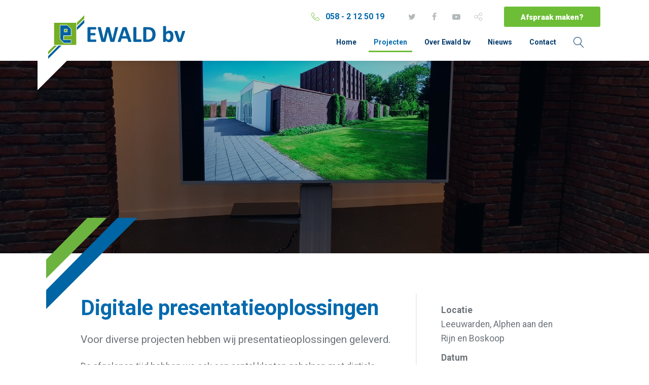

--- FILE ---
content_type: text/html; charset=UTF-8
request_url: https://ewald.nl/projecten/930525-digitale-presentatieoplossingen
body_size: 5178
content:
<!doctype html>
<html class="no-js" lang="nl">
<head>
		<meta charset="utf-8">
	<meta http-equiv="x-ua-compatible" content="ie=edge">
	<!-- Browsers -->
	<meta name="viewport" content="width=device-width, initial-scale=1.0,user-scalable=no, shrink-to-fit=no" />
	<link rel="shortcut icon" href="/themes/ewald2017/images/favicon.png" type="image/x-icon" />
	<link rel="apple-touch-icon-precomposed" type="image/png" href="/themes/ewald2017/images/apple-touch-icon1.png" sizes="120x120">
	
	<!-- jQuery -->	
	<script src="/themes/ewald2017/foundation6/js/vendor/jquery.js"></script>
	
	<title>Projecten | Ewald bv </title>
<meta name="description" content="Voor diverse projecten hebben wij presentatieoplossingen geleverd." />
<meta name="robots" content="index,follow" />
<link href="https://ewald.nl/projecten/930525-digitale-presentatieoplossingen" rel="canonical" />

	
	<!-- Global site tag (gtag.js) - Google Analytics -->
	<script async src="https://www.googletagmanager.com/gtag/js?id=UA-131339510-1"></script>
	<script>
	  window.dataLayer = window.dataLayer || [];
	  function gtag(){dataLayer.push(arguments);}
	  gtag('js', new Date());

	  gtag('config', 'UA-131339510-1', { 'anonymize_ip': true });
	</script>
	

	<link rel="stylesheet" href="/themes/ewald2017/foundation6/css/foundation.min.css" />
	
	<!-- RoyalSlider -->
	<link rel="stylesheet" href="/themes/ewald2017/assets/royalslider/royalslider.css" >
	<link rel="stylesheet" href="/themes/ewald2017/assets/royalslider/skins/default/rs-default.css">
	
	<!-- Magnific Popup -->
	<link rel="stylesheet" href="/themes/ewald2017/assets/magnific-popup/magnific-popup.css">
	
	<!-- Slick Carousel -->
	<link rel="stylesheet" href="/themes/ewald2017/assets/slick/slick.css"/>
	<link rel="stylesheet" href="/themes/ewald2017/assets/slick/slick-theme.css"/>
	
	<!-- PhotoSwipe -->
	<link rel="stylesheet" href="/themes/ewald2017/assets/photoswipe4/photoswipe.css" />
	<link rel="stylesheet" href="/themes/ewald2017/assets/photoswipe4/default-skin/default-skin.css" />
	
	<!-- Mix It Up -->
	<link rel="stylesheet" href="/themes/ewald2017/assets/mixitup/mixitup.css" />
	
	 <!-- Shoppingcart -->
  <link rel="stylesheet" href="/themes/ewald2017/assets/shoppingscart/shopping.css" />
  
	<!-- Mobile MMenu -->
	<link rel="stylesheet" href="/themes/ewald2017/assets/mmenu/css/jquery.mmenu.all.css" />	
	 
  <!-- Animation -->
  <link rel="stylesheet" href="/themes/ewald2017/assets/wow/animate.css" />
  
  <!-- Styles -->
	<link rel="stylesheet" href="/themes/ewald2017/css/basics.css" />
	
	<link rel="stylesheet" href="/themes/ewald2017/css/menu.css" />
	<link rel="stylesheet" href="/themes/ewald2017/css/head-slider.css">
	<link rel="stylesheet" href="/themes/ewald2017/css/popup.css" />
	<link rel="stylesheet" href="/themes/ewald2017/css/app.css" />
	
	<!-- Web Icons -->	
	<link rel="stylesheet" href="/themes/ewald2017/fonts/icomoon/style.css" /></head>
<body  id="page-80697" class="page page-front-no page-type-cms page-secured-no page-tpl-vervolgpagina page-language-nl page-region-nl user-no">
<!--[if lt IE 8]><p class="browserupgrade">You are using an <strong>outdated</strong> browser. Please <a href="http://browsehappy.com/">upgrade your browser</a> to improve your experience.</p><![endif]-->



		
		<div id="topbar" class="">
	   	
		  <div class="row ">

				<a class="logo" href="/" title="Ewald bv - Het installeren van technische installaties in Noord Nederland"><span></span></a>
				
				<div class="topbar-sitelinks">
					<div class="row expanded">
						
							
						
						<a href="/modal/telefonisch-reserveren" class="primary button extra-button open-ajax-modal">Afspraak maken?</a>
						
						<!-- Mobile -->
						<a href="#menu" class="nav-trigger"><span></span></a>
						<!-- -->
						
																
											<ul class="no-bullet socialist">
												
												<li class="phone">
												<a href="tel:0582125019">
													<i class="icon-telephone c-primary"></i> <span>058 - 2 12 50 19</span>
												</a>
												</li>
												
																								<li class="twitter">
												<a href="https://twitter.com/Ewald_BV" title="Twitter" target="_blank">
													<i class="icon-twitter bg-secondary"></i><span>Twitter</span>
												</a>
												</li>
																																				<li class="facebook">
												<a href="https://www.facebook.com/ewaldbv/"  title="Facebook" target="_blank">
													<i class="icon-facebook bg-secondary"></i><span>Facebook</span>
												</a>
												</li>
																								
												
																																				<li class="youtube">
												<a href="https://www.youtube.com/channel/UCRqtjZ3a4QSOWTE7W5DWryg" title="YouTube" target="_blank">
													<i class="icon-youtube-play bg-secondary"></i><span>YouTube</span> 
												</a>
												</li>
																								<li class="share">
												<a href="#share" title="Ewald delen" class="open-inline-modal">
													<i class="icon-share2 bg-secondary"></i><span>Ewald Delen</span> 
												</a>
												</li>
											</ul>
											
						
					
						
					</div>
				</div>
				

				<nav id="top-nav" class="main-menu">
					<div class="nav-inner">
						
						<ul class="dropdown menu sf-menu">
								<li class="menu-home "><a href="/">Home</a></li>

																										<li class="menu-item menu-80697 item-breadcrumb  ">
									<a href="/projecten">Projecten </a>
																			</li>
																																		<li class="menu-item menu-90295   secondary">
									<a href="/over-ewald-bv">Over Ewald bv </a>
																			</li>
																																																			<li class="menu-item menu-80677   ">
									<a href="/nieuws">Nieuws </a>
																			</li>
																																		<li class="menu-item menu-80678   ">
									<a href="/contact">Contact </a>
																			</li>
																																																																																																																																																																																																																																																																																																								<li><a href="/modal/zoeken" class="search-button open-ajax-modal"><i class="icon-magnifier"></i></a></li>
						</ul>
					</div>
					
					
						
						
						
						
					
				</nav>
				
		  </div>

		</div><div id="page-container" class="">

					<!-- SLIDESHOW -->
		<div class="head-slider-container fullWidth clearfix">

			<!-- Begin Slider  	-->
			<div id="head-slider" class="head-slider royalSlider rsDefault headMedium ">
				<div class="rsContent rsContent-center bg-dark">

						<img class="rsImg opacity-70" src="/previews/2020/12/21/media_58_565569_w1800_h800_crop.jpg"/>



				</div>
			</div>
			<!-- End Slider -->
		
		</div>
		<!-- // SLIDESHOW -->
					<div class="row rel">
				<div class="header-shape wow fadeInUp"></div>
			</div>


	
	
			
	<div class="main-content ">
		<div id="start"></div>
		

				
		
		
		












				<section id="object" class="section-wrapper section-introduction padding-top-medium padding-bottom-medium bg-white">
					<div class="row introduction" >
						<div class="small-12 medium-8 columns">
							<div class="introduction-title-wrapper">
								<h2 class="introduction-title">Digitale presentatieoplossingen</h2>

								<div class="introduction-lead">
									<p>Voor diverse projecten hebben wij presentatieoplossingen geleverd.</p>
								</div>
								<p>De afgelopen tijd hebben we ook een aantal klanten geholpen met&nbsp;digtiale oplossingen voor presentatiemogelijkheden.&nbsp;</p>

<h4>Uitvaartcentrum</h4>

<p>Zo heeft uitvaartcentrum Noorderhof in Leeuwarden een upgrade gekregen van de presentatieoplossingen naar een 75&quot; scherm, zodat foto&#39;s of filmpjes op een groter scherm&nbsp;afgespeeld kunnen worden tijdens de uitvaart.&nbsp;</p>

<h4>Bibliotheken</h4>

<p>In samenwerking met Alex Talsma van Digitectuur hebben we de bibliotheken in Alphen aan den Rijn en Boskoop voorzien van C-Touch schermen (touchscreens)&nbsp;van 55&quot;, 65&quot; en 75&quot;.</p>

<h4>Mobiele oplossing</h4>

<p>Deze schermen hebben we allemaal gemonteerd op mobiele trolleys, zodat je hem op hoogte kunt stellen. Deze trolleys zijn verrijdbaar en&nbsp;voorzien van een laptophouder, zodat de schermen makkelijk gebruikt kunnen worden voor presentaties in verschillende ruimtes.&nbsp;</p>

<h4>Schermgrootte</h4>

<p>Bij een schermgrootte van 55&quot; is de doorsnee van het scherm 140 cm. Bij 65&quot; is dit 165 cm en bij 75&quot; zelfs 189 cm. Een 75&quot; scherm is 168 cm breed en 96 cm hoog. Enorme schermen, die ook veel mogelijkheden bieden!</p>

<h4>Maatwerk en service</h4>

<p>Wij verkopen niet zomaar producten door, maar maken ons de producten eerst eigen -&nbsp;ook&nbsp;producten die we niet dagelijks leveren - zodat we de klant ook kunnen uitleggen wat ze ermee kunnen. De schermen komen bij ons binnen, waar&nbsp;we ze controleren en&nbsp;instellen voor de klant. Wij kijken goed hoe ze werken, zodat we bij aflevering aan de klant ook uitleg kunnen geven over het gebruik. Dat stukje service is de meerwaarde die je bij ons krijgt.&nbsp;</p>

<h3>&nbsp;</h3>

							</div>
							
							
							
						</div>
						<div class="medium-4 large-4 columns">

							<div class="object-detail-info">
								<dl>
								  <dt>Locatie</dt>
								  <dd>Leeuwarden, Alphen aan den Rijn en Boskoop</dd>
								  <dt>Datum</dt>
								  <dd>21 Dec 2020</dd>
								  <dt>Categorie</dt>
								  <dd><span class="primary c-white label">digitaal</span></dd>

								</dl>
							</div>

						</div>
					</div>
					
					
					<div rel="gallery582055" class="gallery photo-gallery">

								<div class="row small-up-2 medium-up-3 large-up-3">
																										<div class="column">
										<a href="/previews/2020/12/21/media_58_565569_w1200_fit.jpg" data-size="1200x583" data-gallery="582055" class="gallery-item ">
																						<img src="/previews/2020/12/21/media_58_565569_w600_h400_crop.jpg" alt="20201111_113432(0).jpg " />
																					</a>
									</div>
																																			<div class="column">
										<a href="/previews/2020/12/21/media_58_565571_w1200_fit.jpg" data-size="1200x583" data-gallery="582055" class="gallery-item ">
																						<img src="/previews/2020/12/21/media_58_565571_w600_h400_crop.jpg" alt="20201111_113513.jpg " />
																					</a>
									</div>
																																			<div class="column">
										<a href="/previews/2020/12/21/media_58_565570_w1200_fit.jpg" data-size="1200x583" data-gallery="582055" class="gallery-item ">
																						<img src="/previews/2020/12/21/media_58_565570_w600_h400_crop.jpg" alt="20201111_113647.jpg " />
																					</a>
									</div>
																																			<div class="column">
										<a href="/previews/2020/12/21/media_58_565577_w1200_fit.jpg" data-size="1200x890" data-gallery="582055" class="gallery-item ">
																						<img src="/previews/2020/12/21/media_58_565577_w600_h400_crop.jpg" alt="digitale presentatieschermen 2.jpeg " />
																					</a>
									</div>
																																			<div class="column">
										<a href="/previews/2020/12/21/media_58_565575_w1200_fit.jpg" data-size="1200x890" data-gallery="582055" class="gallery-item ">
																						<img src="/previews/2020/12/21/media_58_565575_w600_h400_crop.jpg" alt="digitale presentatieschermen.jpeg " />
																					</a>
									</div>
																																			<div class="column">
										<a href="/previews/2020/12/21/media_58_565576_w1200_fit.jpg" data-size="1200x890" data-gallery="582055" class="gallery-item ">
																						<img src="/previews/2020/12/21/media_58_565576_w600_h400_crop.jpg" alt="digitale presentatieschermen 4.jpeg " />
																					</a>
									</div>
																																			<div class="column">
										<a href="/previews/2020/12/21/media_58_565574_w1200_fit.jpg" data-size="1200x890" data-gallery="582055" class="gallery-item ">
																						<img src="/previews/2020/12/21/media_58_565574_w600_h400_crop.jpg" alt="digitale presentatieschermen 3.jpeg " />
																					</a>
									</div>
																									</div>
							</div>
				</section>

			


		<section class="object-buttons bg-white">
			<div class="row expanded collapse">
				<div class="large-3 columns">
											<a href="/projecten/930512-afronding-project-sint-anthony-gasthuis" class="large expanded secondary button lefty"><i class="icon-arrow-left"></i> Vorige project</a>
									</div>

				<div class="large-6 columns text-center">
					<a href="/projecten" class="large expanded secondary button">Terug naar overzicht</a>
				</div>

				<div class="large-3 columns">
											<a href="/projecten/847594-opbrengst-nieuwe-zonnepanelen-2019" class="large expanded secondary button righty"><i class="icon-arrow-right"></i> Volgende project</a>
									</div>
			</div>
		</section>


		
		<footer id="footer-wrapper" class="footer-wrapper bg-light padding-top-large">
							
				<div class="row ">	
									



									<div class="small-12 medium-4 large-2 columns">	
										<div class="footer-content first">
											<h4 class="footer-title c-color3">
												Contact
											</h4>
										
											<p><strong>Adres:</strong><br />
Ottolaan 3<br />
9207 JP Drachten</p>

<p><strong>Telefoon</strong><br />
058 - 2125019 / 0512 - 342573</p>

<p><strong>Email</strong><br />
info@ewald.nl</p>

											
																					</div>
				 
									</div>
									
									



								<div class="small-12 medium-4 large-2 columns show-for-large">
										<div class="footer-content">
											<h4 class="footer-title c-color3">
												Oplossingen
											</h4>
											
											<div class="footer-lead"></div>
											
																						
																						<div class="footer-list">
											<ul class="no-bullet">
																								<li><a href="/elektrotechniek" class="subnavlink">Elektro</a></li>
																								<li><a href="/beveiliging" class="subnavlink">Beveiliging</a></li>
																								<li><a href="/zonnepanelen" class="subnavlink">Zonnepanelen</a></li>
																								<li><a href="/digitaal" class="subnavlink">Digitaal</a></li>
																								<li><a href="/verwarming" class="subnavlink">Verwarming</a></li>
																								<li><a href="/sanitair" class="subnavlink">Sanitair</a></li>
																							</ul>
											</div>
																																</div>
										
								</div>
				 
								
									
									



								<div class="small-12 medium-4 large-2 columns show-for-large">
										<div class="footer-content">
											<h4 class="footer-title c-color3">
												Direct naar
											</h4>
											
											<div class="footer-lead"></div>
											
																						
																						<div class="footer-list">
											<ul class="no-bullet">
																								<li><a href="/projecten" class="subnavlink">Projecten</a></li>
																								<li><a href="/over-ewald-bv" class="subnavlink">Over Ewald bv</a></li>
																								<li><a href="/nieuws" class="subnavlink">Nieuws</a></li>
																								<li><a href="/contact" class="subnavlink">Contact</a></li>
																							</ul>
											</div>
																																</div>
										
								</div>
				 
								
									
									



									<div class="small-12 medium-12 large-2 columns end">	
										<div class="footer-content social">
											<h4 class="footer-title c-color3">
												Volg ons op
											</h4>

											
											
											<div class="footer-list">	
												
																																
											<ul class="no-bullet socialist">
												
												<li class="phone">
												<a href="tel:0582125019">
													<i class="icon-telephone c-primary"></i> <span>058 - 2 12 50 19</span>
												</a>
												</li>
												
																								<li class="twitter">
												<a href="https://twitter.com/Ewald_BV" title="Twitter" target="_blank">
													<i class="icon-twitter bg-secondary"></i><span>Twitter</span>
												</a>
												</li>
																																				<li class="facebook">
												<a href="https://www.facebook.com/ewaldbv/"  title="Facebook" target="_blank">
													<i class="icon-facebook bg-secondary"></i><span>Facebook</span>
												</a>
												</li>
																								
												
																																				<li class="youtube">
												<a href="https://www.youtube.com/channel/UCRqtjZ3a4QSOWTE7W5DWryg" title="YouTube" target="_blank">
													<i class="icon-youtube-play bg-secondary"></i><span>YouTube</span> 
												</a>
												</li>
																								<li class="share">
												<a href="#share" title="Ewald delen" class="open-inline-modal">
													<i class="icon-share2 bg-secondary"></i><span>Ewald Delen</span> 
												</a>
												</li>
											</ul>
											
											</div>
																					</div>
									</div>
								
									
								</div>
				
				

		</footer>
		<div class="footer-bottom">
      <div class="row rel">
					<div class="small-12 medium-3 large-5 columns">
						<div class="copyright ">
							<span>&copy; 2025 Ewald bv.</span> <br/>
						</div>
						
						
					</div>
				
					<div class=" small-12 medium-6 large-4 end columns">
						<div class="footer-links text-left">
							<a href="/">Home</a> <a href="/contact">Contact</a> <a href="/sitemap">Sitemap</a>
						</div>

					</div>
					
					<div class="small-12 medium-3 large-2 columns">

						<div class="addnoise">
							<a href="https://www.addnoise.nl" target="_blank" title="AddNoise - Internet & Design"></a>
						</div>

	      	</div>
	      			          
      </div>
      <div class="clearer"></div>
    </div>
		
		
		<div class="bg-page-icon"></div>


	</div>

</div>



		


	 <nav id="menu" class="">
		<ul>
			<li>
				<a  href="/" >Home</a>
			</li>
												
				<li class="">
					<a href="/projecten" class="active">Projecten</a>
									</li>
											
				<li class="secondary">
					<a href="/over-ewald-bv" >Over Ewald bv</a>
									</li>
											
				<li class="">
					<a href="/nieuws" >Nieuws</a>
									</li>
											
				<li class="">
					<a href="/contact" >Contact</a>
									</li>
					
			<li class="mm-contact ">
				<a href="tel:0582125019" class="bg-primary"><i class="icon-telephone c-white"></i> 058 - 2 12 50 19</a>
			</li>
			<li class="mm-contact ">
				<a href="mailto:info@ewald.nl" class="bg-secondary"><i class="icon-envelope c-white"></i> info@ewald.nl</a>
			</li>
			
			
					
		</ul>
		<span class="menu-logo"></span>
	</nav> 	
	<div class="pswp" tabindex="-1" role="dialog" aria-hidden="true">
		<div class="pswp__bg"></div>
		<div class="pswp__scroll-wrap">
			<div class="pswp__container">
				<div class="pswp__item"></div>
				<div class="pswp__item"></div>
				<div class="pswp__item"></div>
			</div>
			<div class="pswp__ui pswp__ui--hidden">
				<div class="pswp__top-bar">
					<div class="pswp__counter"></div>
					<button class="pswp__button pswp__button--close" title="Sluiten (Esc)"></button>
					<button class="pswp__button pswp__button--share" title="Delen"></button>
					<button class="pswp__button pswp__button--fs" title="Volledig scherm in-/uitschakelen"></button>
					<button class="pswp__button pswp__button--zoom" title="In-/uitzoomen"></button>
					<div class="pswp__preloader">
						<div class="pswp__preloader__icn">
						  <div class="pswp__preloader__cut">
							<div class="pswp__preloader__donut"></div>
						  </div>
						</div>
					</div>
				</div>
				<div class="pswp__share-modal pswp__share-modal--hidden pswp__single-tap">
					<div class="pswp__share-tooltip"></div>
				</div>
				<button class="pswp__button pswp__button--arrow--left" title="Vorige (pijltje naar links)"></button>
				<button class="pswp__button pswp__button--arrow--right" title="Volgende (pijltje naar rechts)"></button>
				<div class="pswp__caption">
					<div class="pswp__caption__center"></div>
				</div>
			</div>
		</div>
	</div>
	
	
	
	
	

	<!-- Share  -->
	<div id="share" class="white-popup normal mfp-hide mfp-fade">
		<div class="modal-wrapper  large-shadow">
			<div class="modal-header">
				<span class="modal-header-title">Delen</span>
			</div>
			<div class="row inner">
				<div class="modal-body text-center">
					<div class="large-8 large-centered columns">
						
						<h3 class="modal-headline large c-color3 center">Deel ons op</h3>
						

						<div class="clearer h15"></div>
					</div>

					<div class="share-wrap">

						<a href="mailto:?&subject=Ewald%20bv&body=https://ewald.nl/projecten/930525-digitale-presentatieoplossingen" class="email bg-color3"><i class="icon-envelope"></i><span>E-mail</span></a>
							<a href="https://www.facebook.com/sharer/sharer.php?u=https://ewald.nl/projecten/930525-digitale-presentatieoplossingen" class="facebook bg-facebook" rel="external"><i class="icon-facebook"></i><span>Facebook</span></a>
							<a href="https://twitter.com/home?status=De%20100%20van%20elkien%20https://ewald.nl/projecten/930525-digitale-presentatieoplossingen" class="twitter bg-twitter" rel="external"><i class="icon-twitter"></i><span>Twitter</span></a>
							<a href="https://plus.google.com/share?url=De%20100%20van%20elkien%20https://ewald.nl/projecten/930525-digitale-presentatieoplossingen" class="googleplus bg-googleplus" rel="external"><i class="icon-google-plus"></i><span>Google+</span></a>
					</div>

					
	
					<div class="clearer h40"></div>
					<hr class=""/>
					<div class="clearer h20"></div>
					<h4 class="modal-headline sub">of kopi&euml;er onderstaande link</h4>
					<div class="clearer h15"></div>
					<pre><code>https://ewald.nl/projecten/930525-digitale-presentatieoplossingen</code></pre>

				</div>
			</div>
		</div>
	</div>	
	<div class="pswp" tabindex="-1" role="dialog" aria-hidden="true">
		<div class="pswp__bg"></div>
		<div class="pswp__scroll-wrap">
			<div class="pswp__container">
				<div class="pswp__item"></div>
				<div class="pswp__item"></div>
				<div class="pswp__item"></div>
			</div>
			<div class="pswp__ui pswp__ui--hidden">
				<div class="pswp__top-bar">
					<div class="pswp__counter"></div>
					<button class="pswp__button pswp__button--close" title="Sluiten (Esc)"></button>
					<button class="pswp__button pswp__button--share" title="Delen"></button>
					<button class="pswp__button pswp__button--fs" title="Volledig scherm in-/uitschakelen"></button>
					<button class="pswp__button pswp__button--zoom" title="In-/uitzoomen"></button>
					<div class="pswp__preloader">
						<div class="pswp__preloader__icn">
						  <div class="pswp__preloader__cut">
							<div class="pswp__preloader__donut"></div>
						  </div>
						</div>
					</div>
				</div>
				<div class="pswp__share-modal pswp__share-modal--hidden pswp__single-tap">
					<div class="pswp__share-tooltip"></div>
				</div>
				<button class="pswp__button pswp__button--arrow--left" title="Vorige (pijltje naar links)"></button>
				<button class="pswp__button pswp__button--arrow--right" title="Volgende (pijltje naar rechts)"></button>
				<div class="pswp__caption">
					<div class="pswp__caption__center"></div>
				</div>
			</div>
		</div>
	</div>
	
	<!-- SCRIPTS -->

	<!-- Foundation-->
	<script src="/themes/ewald2017/foundation6/js/vendor/what-input.js"></script>
	<script src="/themes/ewald2017/foundation6/js/vendor/foundation.min.js"></script>

	<!-- Wow Animation -->
	<script src="/themes/ewald2017/assets/wow/wow.min.js"></script>
	
	<script>
			$(document).foundation();
			new WOW().init();
	</script>
	

	
	<!-- RoyalSlider -->
	<script src="/themes/ewald2017/assets/royalslider/jquery.royalslider.min.js"></script>
	<script src="/themes/ewald2017/assets/royalslider/jquery.easing-1.3.js"></script>
	
	<!-- Magnific Popup -->
	<script src="/themes/ewald2017/assets/magnific-popup/jquery.magnific-popup.js"></script>
	<script src="/themes/ewald2017/js/modalhistory.js"></script>
	
	<!-- Slick Carousel -->
	<script src="/themes/ewald2017/assets/slick/slick.min.js"></script>
	
	<!-- Mobile MMenu -->
	<script src="/themes/ewald2017/assets/mmenu/js/jquery.mmenu.all.min.js"></script>
	
	<!-- PhotoSwipe -->
	<script src="/themes/ewald2017/assets/photoswipe4/photoswipe.js"></script>
	<script src="/themes/ewald2017/assets/photoswipe4/photoswipe-ui-default.min.js" ></script>
	<script src="/themes/ewald2017/assets/photoswipe4/jquery.pswp.js"></script>
	
	<!-- Mix It Up -->
	<script src="/themes/ewald2017/assets/mixitup/mixitup.min.js"></script>
	
	<!-- Superfish -->
	<script src="/themes/ewald2017/assets/superfish/hoverIntent.js"></script>
	<script src="/themes/ewald2017/assets/superfish/superfish.js"></script>

	<!-- Shoppingcart -->
	<script src="/themes/ewald2017/assets/shoppingscart/shopping.js"></script>


	<!-- Custom -->
	<script src="/themes/ewald2017/js/fastclick.js"></script>
	<script src="/themes/ewald2017/js/app.js"></script>

	
	<script>

      $(function(){
			
				// Instantiate MixItUp:
			
				$(function(){
				  var $filterSelect = $('#FilterSelect'),
				      $sortSelect = $('#SortSelect'),
				      $container = $('#objects');
				  
				  $container.mixItUp();
				  
				  $filterSelect.on('change', function(){
				    $container.mixItUp('filter', this.value);
				  });
				  
				  $sortSelect.on('change', function(){
				    $container.mixItUp('sort', this.value);
				  });
				});
			
			});	
      
  </script>
	
	

	<!-- // SCRIPTS --></body>
</html>


<!-- Generated in 0.199 seconds -->

--- FILE ---
content_type: text/css
request_url: https://ewald.nl/themes/ewald2017/assets/mixitup/mixitup.css
body_size: 619
content:


.controls {
  width: 100%;
  height: 60px;
  display: block;
  position: relative;
  z-index: 8;
  padding: 0 0em;
  border-bottom: 1px solid #e1e3e4;
  background: rgba(255, 255, 255, 0.96);
}
.controls.no-border {
  width: 100%;
  height: 60px;
  display: block;
  position: relative;
  z-index: 8;
  padding: 0 0em;
  border-bottom: 1px solid #e1e3e4;
  background: rgba(255, 255, 255, 0);
}

	@media (max-width: 1024px){
		.controls {
			height: auto;
		}
	}

.controls ul {
  
  text-align: center;
  margin: 0;
  padding: 0;


}
.controls ul li {
  display: inline-block;
  margin: 0;
  text-align: center;
  position: relative;
  padding: 0em 1em;
  height: 60px;
}

	@media (max-width: 1024px){
		.controls ul {
			width: 100%;
			display: table;
			padding:0;
			height: 60px;
		}
		.controls ul li {
			display: table-cell;	
			padding: 0em 0em;
		}
	}
	@media (max-width: 970px){
		.controls ul li {
			padding: 0em 0em;
		}
	}
	
	@media (max-width: 767px){
		.controls {
			
			overflow: hidden;
			overflow-x: auto;
			-webkit-overflow-scrolling: touch;
		}
		.controls ul li {
			min-width: 130px;
		}
	}
	
	
.controls ul li:last-child {
  border:0 ;
}
.controls ul li button {
  margin: 0;
  
  display: block;
  padding: 1em 2em;
  font-size: 1em;
  color: #8b91a0;
  position: relative;
  background: none;
  height: 60px;
  -webkit-transition: all 0.3s ease-in-out;
	-moz-transition: all 0.3s ease-in-out;
	-ms-transition: all 0.3s ease-in-out;
	transition: all 0.3s ease-in-out;
}
.controls ul li button:hover {
  color: #1c242b;
  -moz-box-shadow: inset 0 -5px 0 -1px #cccfd8;
  -webkit-box-shadow: inset 0 -5px 0 -1px #cccfd8;
  box-shadow: inset 0 -5px 0 -1px #cccfd8;
}

.controls ul li button.active {
  color: #1c242b;
  -moz-box-shadow: inset 0 -5px 0 -1px #19c988;
  -webkit-box-shadow: inset 0 -5px 0 -1px #19c988;
  box-shadow: inset 0 -5px 0 -1px #19c988;
}



.controls.scroll-to-fixed-fixed {
  -moz-box-shadow: inset 0 1px 0 0 #e1e3e4;
-webkit-box-shadow: inset 0 1px 0 0 #e1e3e4;
box-shadow: inset 0 1px 0 0 #e1e3e4; 
}
.controls.scroll-to-fixed-fixed ul li {
  
}


	@media (max-width: 970px){
		.controls ul li button {
			padding: 1em 1em;
			width: 100%;
		}
	}
	@media (max-width: 767px){
		.controls ul li button {
			padding: 1em 0.5em;
			width: 100%;
			font-size: 0.9em;
			height: 60px;
		}
	}
	

#mixitup {
  padding: 2% 2% 0;
  text-align: justify;
  
  -webkit-backface-visibility: hidden;
}

	@media (max-width: 640px){
		#mixitup {
		  padding: 0% 0% 0;
		}
	}

#mixitup:after{
  content: '';
  display: inline-block;
  width: 100%;
}
#mixitup .mix{
  display: inline-block;
  width: 32%;
}

#mixitup .mix{
  text-align: left;
  margin-bottom: 1%;
  display: none;
}


@media all and (max-width: 1024px){
  #mixitup .mix,
  #mixitup .gap{
    width: 49%;
  }
}

@media all and (max-width: 768px){
  #mixitup .mix,
  #mixitup .gap{
    width: 49%;
  }
}
@media all and (max-width: 440px){
  #mixitup .mix,
  #mixitup .gap{
    width: 100%;
  }
}




--- FILE ---
content_type: text/css
request_url: https://ewald.nl/themes/ewald2017/assets/shoppingscart/shopping.css
body_size: 743
content:
.cart_details {
	position: absolute;
	top: 55px;
	right: 0px;
	margin-left: 0px;	
	margin-top: 0px;
	background-color: rgb(255, 255, 255);
	background-repeat: no-repeat;
	box-shadow: 0px 0px 25px 0px rgba(0, 0, 0, 0.1);
	padding: 0px;
	border-radius: 5px;
	width: 320px;
	height: auto;
	text-align: left;
	z-index: 99999 !important;
	display: none;
	max-height: 300px;
	overflow-y: hidden;
	padding-left: 0 !important;
}

.cart_details:hover {
	overflow-y: auto;
}

.small .cart_details {
	position: absolute;
	top: 65px;
}

.cart_details li {
	display: block !important;
	margin: 0px !important;
	padding: 0px !important;
	border-bottom: 1px solid rgb(244, 244, 244);
	width: 100%;
	height: auto !important;
	margin: 0 !important;
	padding: 5px !important;
}



.cart_details li:hover {
/* 	background-color: #eeeeee */
}



.cart_details li .info {
	display: block;
	padding: 10px;
}
.cart_details li .info img {
	float: left;
	margin-right: 10px;
}
.cart_details li .info .title {
	font-family: 'Tinos';
	font-size: 16px;
	line-height: 18px;
	color: #404040;
	text-decoration: none;
	margin:  0px 0px 0px 0px;
	padding: 0px 0px 0px 0px;		
	font-weight: 700;
}

.cart_details li .info .prijs {
	color: #b7a500;
	font-weight: bold;
	font-size: 13px;
	line-height: 18px;
}

.cart_details li .info .prijs span.qty {
	position: relative;
	color: #babbbb;
	font-size: 13px;
	font-weight: bold;
}


.cart_details .btn-checkout {
	display: block;
	width: 100%;
	height: 60px !important;
	text-align: right;
	padding-right: 10px !important;
}

.cart_details .btn-checkout:hover {
	background-color: rgb(255, 255, 255);
}

.cart_details .btn-checkout .btn_bestel {
	margin-left: 0;
	margin-top: 5px;
	margin-bottom: 0;
}

.cart_details .checkout .button:hover {

}

/* Cart Items */


.cartbox {
	width: 100%;
	display: block;
  position: relative;
  border: 1px solid rgba(0, 0, 0, 0.09);
	margin: 10px 0px 0;
	padding: 1rem 1rem ;
	min-height: 60px;
	border-radius: 5px;
	-webkit-backface-visibility: hidden;
   	backface-visibility: hidden;
   	
	-webkit-transition: all 0.2s ease-in-out;
	-moz-transition: all 0.2s ease-in-out;
	-ms-transition: all 0.2s ease-in-out;
	transition: all 0.2s ease-in-out;
}
a.cartbox:hover {
	border-color: rgba(0, 0, 0, 0.3);
}
.cartbox .cartbox-image {
	position: relative;
	display: block;
	z-index: 2;
	overflow: hidden;
	border-radius: 0;
	-webkit-backface-visibility: hidden;
  backface-visibility: hidden;
}
.cartbox .cartbox-image img {

}
a.cartbox:hover .cartbox-image:after {
	opacity: 0.6;
}
.cartbox .cartbox-description {
	display: block;
	text-align: left !important;
	padding: 0rem 0 0;
	letter-spacing: 0px;
	width: 100%;
	position: relative;
}

.cartbox .cartbox-description .cartbox-title {
	position: relative;
	display: inline-block;
	font-size: 1.2em;
	line-height: 1.1;
	padding: 0em;
	margin: 0 0 10px 0px;
	font-weight: 700;
}

.cartbox .cartbox-description p  {
	display: block;
	font-size: 1rem;
	line-height: 1.6;
	font-weight: 400;
	color: #666;
	margin: 0;
}
.cartbox .cartbox-delete {
	z-index: 99;
	position: absolute;
	right:1rem;
	top: 1rem;
	font-size: 1.3rem;


	-webkit-transition: all 0.2s ease-in-out;
	-moz-transition: all 0.2s ease-in-out;
	-ms-transition: all 0.2s ease-in-out;
	transition: all 0.2s ease-in-out;
}

.cartbox:hover .cartbox-delete {
	
}

.cart_product_prices {
	padding: 0.3rem 0;
	font-size: 1.1rem;

}

--- FILE ---
content_type: text/css
request_url: https://ewald.nl/themes/ewald2017/css/basics.css
body_size: 5002
content:

@import url('https://fonts.googleapis.com/css?family=Roboto:400,400i,700,700i,900');
@import url('https://addsite.nl/addbeheer/themes/addsite/css/iconen.css'); 
@import url(addform.css);

body
{
	font-family: 'Roboto', sans-serif !important;
	font-weight: 400;
background: rgb(255,255,255);
/*
background: -moz-linear-gradient(top,  rgba(255,255,255,1) 0%, rgba(244,244,244,1) 64%, rgba(255,255,255,1) 100%);
background: -webkit-linear-gradient(top,  rgba(255,255,255,1) 0%,rgba(244,244,244,1) 64%,rgba(255,255,255,1) 100%);
background: linear-gradient(to bottom,  rgba(255,255,255,1) 0%,rgba(244,244,244,1) 64%,rgba(255,255,255,1) 100%);
filter: progid:DXImageTransform.Microsoft.gradient( startColorstr='#ffffff', endColorstr='#ffffff',GradientType=0 );
*/


	font-size: 16px;
	color: #6d7379;
}

html {
	-webkit-font-smoothing: antialiased;
	-moz-osx-font-smoothing: grayscale;
}
a {
/* 	color: #c2d82f; */
	outline: 0;
	-webkit-transition: color 0.2s ease-in-out;
	-moz-transition: color 0.2s ease-in-out;
	-ms-transition: color 0.2s ease-in-out;
	transition: color 0.2s ease-in-out;
}
a:hover {
	color: #57a225;
}

h1, h2, h3, h4, h5, h6 {
	font-family: 'Roboto', sans-serif;
	font-weight: 700;
	font-style: normal;
	text-rendering: optimizeLegibility;
	margin-top: 0.2rem;
	margin-bottom: 0.5rem;
	line-height: 1.1;
	color: #036aae;
 }
h1 small, h2 small, h3 small, h4 small, h5 small, h6 small {
	font-size: 80%;
	line-height: 1;
	font-family: 'Roboto', sans-serif;
	font-weight: 300;
}

p {
	line-height: 1.9;
	font-size: 1.125em;
}

/* Title Size
------------------------------------------------
*/

.title {
	margin-bottom: 1rem;
}
/*
.title-tiny {
	font-size: 90%;
}
.title-small {
	font-size: 140%;
	line-height: 1.2;
}
.title-medium {
	font-size: 220% !important;
	line-height: 1.2;
}
.title-large {
	font-size: 300% !important;
	line-height: 1.1;
}
.title-huge {
	font-size: 400%;
	line-height: 1.1;
}
*/



/* Sub */
.subtitle {
	margin-bottom: 1rem; 
	font-size: 100%;
}
.subtitle-tiny {
	font-size: 70%;
	line-height: 1.1;
}
.subtitle-small {
	font-size: 120%;
	line-height: 1;
}
.subtitle-medium {
	font-size: 180%;
	line-height: 1.1;
}
.subtitle-large {
	font-size: 240%;
	line-height: 1.1;
}
.subtitle-huge {
	font-size: 320%;
	line-height: 1.2;
}


/*Sections */
.section-title {
	
}

/* Introduction
------------------------------------------------
*/

.intro {
	font-size: 0.96rem;
	display: inline-block;
	margin-bottom: 10px;
}

.lead {
	padding-top: 10px;
	font-size: 120%;
}



/* Text Size
------------------------------------------------
*/
.text-tiny {
	font-size: 0.76rem;
}
.text-small {
	font-size: 1rem;
}
.text-medium {
	font-size: 1.2rem;
}
.text-large {
	font-size: 1.6rem;
}
.text-huge {
	font-size: 2rem;
}


p big {
	font-size: 130%;
	line-height: 1.2;
}
.bg-dark .text-white p,
.bg-black .text-white p {
	color: rgba(255, 255, 255, 0.8) !important;
}

/* Text Colors 
------------------------------------------------
*/
.text-primary,
.c-primary {
	color: #6dbe36 !important;
}
.text-secondary,
.c-secondary {
	color: #036aae !important;
}
.text-color3,
.c-color3	 {
	color: #013a6c !important;
}
.text-color4,
.c-color4	 {
	color: #d4acb0 !important;
}


.text-success,
.c-success {
	color: #3adb76 !important;
}
.text-warning,
.c-warning {
	color: #fda61d !important;
}
.text-alert,
.c-alert {
	color: #ef3042 !important;
}
.text-light-gray,
.c-light-gray {
	color: #bcbcba !important;
}
.text-medium-gray,
.c-medium-gray {
	color: #818180 !important;
}
.text-dark-gray,
.c-dark-gray {
	color: #474746 !important;
}
.text-dark,
.c-dark {
	color: #04131f !important;
}
.text-black,
.c-black {
	color: #000;
}
.text-black-80,
.c-black-80 {
	color: rgba(0, 0, 0, 0.8);
}
.text-white,
.c-white {
	color: #ffffff !important;
}
.text-light,
.c-light {
	color: #f4f9fd !important;
}


[class*=" bg-"]:not(.bg-white):not(.bg-light):not(.bg-extralight) .section-label,
[class*=" bg-"]:not(.bg-white):not(.bg-light):not(.bg-extralight) .title,
[class*=" bg-"]:not(.bg-white):not(.bg-light):not(.bg-extralight) .subtitle,
[class*=" bg-"]:not(.bg-white):not(.bg-light):not(.bg-extralight) p {
	color: rgba(255, 255, 255, 1) !important;
}




/* Text Style 
------------------------------------------------
*/

.text-italic {
	font-style: italic;
}
.text-uppercase {
	text-transform: uppercase;
}

.font-weight-100 { font-weight: 100; }
.font-weight-200 { font-weight: 200; }
.font-weight-300 { font-weight: 300; }
.font-weight-400 { font-weight: 400; }
.font-weight-500 { font-weight: 500; }
.font-weight-600 { font-weight: 600; }
.font-weight-700 { font-weight: 700; }
.font-weight-800 { font-weight: 800 !important; }
.font-weight-900 { font-weight: 900; }

/* Horizontal rules
------------------------------------------------
*/

hr {
	max-width: 100%;
	margin: 10px 0 10px;
	border-width: 1px;
}
.text-center hr {
	margin-left: auto;
	margin-right: auto;
}

.hr-narrow {
	margin: 10px 0 10px;
	max-width: 4rem;
	border-width: 2px;
	border-color: #e40c61;
}

/* Double */
.hr-double {
	margin: 10px 0 10px;

	border-style: double;
	border-width: 1px;
}

/* Dots */
.hr-dots {
	text-align: center;
	margin: 0 auto 20px;
}
.hr-dots span {
	display: inline-block;
	width: 4px;
	height: 4px;
	border-radius: 10px;
	margin:0 5px;
}

/* ZigZag */
.hr-zigzag {
	text-align: center;
	margin: 0 auto 20px;
}
.hr-zigzag .zig,
.hr-zigzag .zag {
	display: inline-block;
	width: 2px;
	height: 10px;
	margin: 0px;
}
.hr-zigzag .zig {
	-ms-transform: rotate(45deg);
  -webkit-transform: rotate(45deg);
  transform: rotate(45deg);
}
.hr-zigzag .zag {
	-ms-transform: rotate(-45deg);
  -webkit-transform: rotate(-45deg);
  transform: rotate(-45deg);
}

/* Stripes */
.hr-stripes {
	text-align: center;
	margin: 0 auto 20px;
}
.hr-stripes span {
	display: inline-block;
	width: 2px;
	height: 10px;
	margin:0 5px;
}


/* hr colours */

.hr-primary {
	border-color: #6dbe36;
}
.hr-transparant {
	border-color: transparent !important;
}

.hr-secondary {
	border-color: #036aae;
}

.hr-color3 {
	border-color: #c8e0f6;
}
.hr-color3 {
	border-color: #d4acb0;
}
.hr-success {
	border-color: #3adb76;
}
.hr-warning {
	border-color: #fda61d;
}
.hr-alert {
	border-color: #ef3042;
}
.hr-light-gray {
	border-color: #bcbcba;
}
.hr-medium-gray {
	border-color: #818180;
}
.hr-dark-gray {
	border-color: #474746;
}
.hr-darken {
	border-color: #222;
}
.hr-black {
	border-color: #000;
}
.hr-black-80 {
	border-color: rgba(0, 0, 0, 0.8);
}
.hr-white {
	border-color: #ffffff;
}
.hr-light {
	border-color: #f4f9fd;
}


/* border colours */



.border-primary {
	border-color: #6dbe36;
}
.border-transparant {
	border-color: transparent !important;
}
.border-color3 {
	border-color: #e3e3e3;
}
.border-success {
	border-color: #3adb76;
}
.border-warning {
	border-color: #fda61d;
}
.border-alert {
	border-color: #ef3042;
}
.border-light-gray {
	border-color: #bcbcba;
}
.border-medium-gray {
	border-color: #818180;
}
.border-dark-gray {
	border-color: #474746;
}
.border-darken {
	border-color: #151416;
}
.border-black {
	border-color: #000;
}
.border-black-80 {
	border-color: rgba(0, 0, 0, 0.8);
}
.border-white {
	border-color: #ffffff;
}
.border-light {
	border-color: #f4f9fd;
}



/* Radius
------------------------------------------------
*/

.round {
	border-radius: 1000px;
}

.radius {
	border-radius: 3px;
}

.radius-tiny {
	border-radius: 2px;
}
.radius-small {
	border-radius: 4px;
}
.radius-medium {
	border-radius: 7px;
}
.radius-large {
	border-radius: 15px;
}


/* Paddings
------------------------------------------------
*/


/** Tiny **/

.padding-tiny {
	padding: 1rem 0;
}
.padding-tiny-all {
	padding: 1rem;
}
.padding-top-small {
	padding-top: 1rem;
}
.padding-bottom-small {
	padding-bottom: 1rem;
}
.padding-left-tiny {
	padding-left: 1rem;
}
.padding-right-small {
	padding-right: 1rem;
}

/** Small **/
.padding-small {
	padding: 2rem 0;
}
.padding-small-all {
	padding: 2rem;
}
.padding-top-small {
	padding-top: 2rem;
}
.padding-bottom-small {
	padding-bottom: 2rem;
}
.padding-left-small {
	padding-left: 2rem;
}
.padding-right-small {
	padding-right: 2rem;
}

/** Medium **/
.padding-medium {
	padding: 5rem 0;
}
.padding-medium-all {
	padding: 5rem;
}
.padding-top-medium {
	padding-top: 5rem;
}
.padding-bottom-medium {
	padding-bottom: 5rem;
}
.padding-left-medium {
	padding-left: 5rem;
}
.padding-right-medium {
	padding-right: 5rem;
}

/** Large **/
.padding-large {
	padding: 7rem 0;
}
.padding-large-all {
	padding: 7rem;
}
.padding-top-large {
	padding-top: 7rem;
}
.padding-bottom-large {
	padding-bottom: 7rem;
}
.padding-left-large {
	padding-left: 7rem;
}
.padding-right-large {
	padding-right: 7rem;
}

/** Huge **/
.padding-huge {
	padding: 13rem 0;
}
.padding-huge-all {
	padding: 13rem;
}
.padding-top-huge {
	padding-top: 13rem;
}
.padding-bottom-huge {
	padding-bottom: 13rem;
}
.padding-left-huge {
	padding-left: 13rem;
}
.padding-right-huge {
	padding-right: 13rem;
}

	@media (max-width: 970px) {
		.padding-top-medium {
			padding-top: 3rem;
		}
		.padding-bottom-medium {
			padding-bottom: 3rem;
		}
		.padding-left-medium {
			padding-left: 3rem;
		}
		.padding-right-medium {
			padding-right: 3rem;
		}
		.padding-huge-all {
			padding: 9rem;
		}
		.padding-top-huge {
			padding-top: 9rem;
		}
		.padding-bottom-huge {
			padding-bottom: 9rem;
		}
		.padding-left-huge {
			padding-left: 9rem;
		}
		.padding-right-huge {
			padding-right: 9rem;
		}
		
	}
	@media (max-width: 440px) {
		.padding-top-large {
			padding-top: 4rem;
		}
		.padding-top-medium {
			padding-top: 3rem;
		}
		.padding-right-huge {
			padding-right: 4rem;
		}
		
		
		
	}

/* Margins
------------------------------------------------
*/

/** Tiny **/
.margin-top-tiny {
	margin-top:0.5rem;
}
.margin-bottom-tiny {
	margin-bottom: 0.5rem;
}
.margin-left-tiny {
	margin-left: 0.5rem;
}
.margin-right-tiny {
	margin-right: 0.5rem;
}

/** Small **/
.margin-small-all {
	margin: 1rem;
}
.margin-top-small {
	margin-top: 2rem;
}
.margin-bottom-small {
	margin-bottom: 2rem;
}
.margin-left-small {
	margin-left: 2rem;
}
.margin-right-small {
	margin-right: 2rem;
}

/** Medium **/
.margin-top-medium {
	margin-top: 4rem;
}
.margin-bottom-medium {
	margin-bottom: 4rem;
}
.margin-left-medium {
	margin-left: 4rem;
}
.margin-right-medium {
	margin-right: 4rem;
}

/** Large **/
.margin-top-large {
	margin-top: 7rem;
}
.margin-bottom-large {
	margin-bottom: 7rem;
}
.margin-left-large {
	margin-left: 7rem;
}
.margin-right-large {
	margin-right: 7rem;
}

/* Position Fixed
------------------------------------------------
*/
.is-fixed {
	position: fixed;
}
.is-fixed-top {
	position: fixed;
	top:0;
	z-index: 999;
}
.is-fixed-bottom {
	position: fixed;
	bottom:0;
}


/* Position Absolute
------------------------------------------------
*/
.is-absolute-top {
	position: absolute;
	top:0;
}
.is-absolute-bottom {
	position: absolute;
	bottom:0;
}
.is-absolute-left {
	position: absolute;
	left:0;
}
.is-absolute-right {
	position: absolute;
	right:0;
}
.is-absolute-topleft {
	position: absolute;
	top:0;
}
.is-absolute-bottomleft {
	position: absolute;
	bottom:0;
}
.is-absolute-topright {
	position: absolute;
	left:0;
}
.is-absolute-bottomright {
	position: absolute;
	right:0;
}

/* Position Relative
------------------------------------------------
*/
.is-relative {
	position: relative;
}


/* Widths
------------------------------------------------
*/
.width-100 {
	width: 100%;
}
.width-70 {
	width: 70%;
}
.width-60 {
	width: 63.5%;
}
.width-50 {
	width: 50%;
}
.width-25 {
	width: 25%;
}

/* Heights
------------------------------------------------
*/

.height-full {
	height: 100vh !important;
}
.height-100 {
	height: 100%;
}
.height-80 {
	height: 80vh;
}
.height-75 {
	height: 75vh;
}
.height-70 {
	height: 70vh;
}
.height-50 {
	height: 50vh;
}
.height-25 {
	height: 25%;
}


/* Background Colors 
------------------------------------------------
*/
.bg-transparant {
	background-color: transparent !important;
}
.bg-primary {
	background-color: #6dbe36 !important;


}
.bg-secondary {
	background-color: #036aae !important;


}
.bg-color3 {
	background-color: #013a6c !important;
}
.bg-color4 {
	background-color: #6dbe36 !important;
}

.bg-success {
	background-color: #3adb76 !important;
}
.bg-warning {
	background-color: #fda61d !important;
}
.bg-alert {
	background-color: #f31f43 !important;
}
.bg-light-gray {
	background-color: #e9e9e9 !important;
}
.bg-medium-gray {
	background-color: #818180 !important;
}
.bg-dark-gray {
	background-color: #474746 !important;
}
.bg-dark {
	background-color: #04131f !important;
}

.bg-black {
	background-color: #00000 !important;
}
.bg-black-80 {
	background-color: rgba(0, 0, 0, 0.8) !important;
}
.bg-white {
	background-color: #ffffff !important;
}

.bg-light {
	background-color: rgba(4, 19, 31, 0.09) !important;
}
.bg-extralight {
	background-color: #f0f0f0 !important;

}


/* Opacity
------------------------------------------------
*/
.opacity-10 {
	opacity: 0.08;
}
.opacity-20 {
	opacity: 0.2;
}
.opacity-30 {
	opacity: 0.3;
}
.opacity-40 {
	opacity: 0.4;
}
.opacity-50 {
	opacity: 0.5;
}
.opacity-60 {
	opacity: 0.6;
}
.opacity-70 {
	opacity: 0.7;
}
.opacity-80 {
	opacity: 0.8;
}
.opacity-90 {
	opacity: 0.9;
}

/* Background Image Size
------------------------------------------------
*/
.bg-cover {
	background-repeat: no-repeat;
	background-position: center center;
	background-size: cover;

}
.bg-contain {
	background-repeat: no-repeat;
	background-position: center center;
	background-size: contain;
}


/* Image Blend modes
-----------------------------
*/
.multiply {
	background-blend-mode: multiply !important;
}
.screen {
	background-blend-mode: screen !important;
}
.overlay {
	background-blend-mode: overlay !important;
}
.soft-light {
	background-blend-mode: soft-light !important;
}
.darken {
	background-blend-mode: darken !important;
}
.lighten {
	background-blend-mode: lighten !important;
}
.color-dodge {
	background-blend-mode: color-dodge !important;
}
.saturation {
	background-blend-mode: saturation !important;
}
.color {
	background-blend-mode: color !important;
}
.luminosity {
	background-blend-mode: luminosity !important;
}


/* Image Grayscale
-----------------------------
*/

.grayscale {
  /* Firefox 10+, Firefox on Android */
  filter: url("data:image/svg+xml;utf8,<svg xmlns='https://www.w3.org/207080f/svg'><filter id='grayscale'><feColorMatrix type='matrix' values='0.3333 0.3333 0.3333 0 0 0.3333 0.3333 0.3333 0 0 0.3333 0.3333 0.3333 0 0 0 0 0 1 0'/></filter></svg>#grayscale");

  /* IE 6-9 */
  filter: gray;

  /*
    Chrome 19+,
    Safari 6+,
    Safari 6+ iOS,
    Opera 15+
  */
  -webkit-filter: grayscale(100%);
}

.grayscale.grayscale-fade {
  -webkit-transition: -webkit-filter .5s;
}

.grayscale.grayscale-fade:hover {
  -webkit-filter: grayscale(0%);
  filter: none;
}

.grayscale-replaced.grayscale-fade svg {
  opacity: 1;
  filter: alpha(opacity=100);
  -webkit-transition: opacity .5s ease;
  transition: opacity .5s ease;
}

.grayscale-replaced.grayscale-fade:hover svg {
  opacity: 0;
  filter: alpha(opacity=0);
}


/* Image Sizing
------------------------------------------------
*/

.image-cover { 
	flex-shrink:0;
  min-width:100%;
  min-height:100%
 }

/* Image Cropping
------------------------------------------------
*/
.image-round {
	border-radius: 100%;
}


/* Image Effects
------------------------------------------------
*/

.has-effect img {
	-webkit-transition: all 0.3s ease-in-out;
	-moz-transition: all 0.3s ease-in-out;
	-ms-transition:all 0.3s ease-in-out;
	transition: all 0.3s ease-in-out;
}

.has-effect.zoom-in img{
	transform: scale(1);
}
.has-effect.zoom-in:hover img {
	transform: scale(1.1);
}

.has-effect.zoom-out img {
	transform: scale(1.1);
}
.has-effect.zoom-out:hover img {
	transform: scale(1);
}


/* Buttons
------------------------------------------------
*/

.button-wrap {
	display: block;
}
.button {
	font-family: 'Roboto', sans-serif !important;
	font-size: 1rem;
	position: relative;
	margin: 0;
	border-radius: 3px;
	font-weight: 800;

	padding-left: 2rem;
	padding-right: 2rem;
	letter-spacing: 0px;
	text-align: center;
	-webkit-transition: all 0.3s ease-in-out;
	-moz-transition: all 0.3s ease-in-out;
	-ms-transition:all 0.3s ease-in-out;
	transition: all 0.3s ease-in-out;
	
	box-shadow: 0px 0px 23px rgba(0, 0, 0, 0);
}
.button:hover {
	box-shadow: 0px 0px 23px rgba(0, 0, 0, 0.1);
}

.button.huge {
	font-size: 1.65rem;
}
.button.small {
	padding-top: 0.86rem;	
	font-size: 1rem;
}

.button i {
	position: absolute;
	top: 0.7rem;
	right: 0rem;
	display: inline-block;
	margin: 0 5px;
	font-size: 1.2rem;
	-webkit-transition: all 0.2s ease-in-out;
	-moz-transition: all 0.2s ease-in-out;
	-ms-transition: all 0.2s ease-in-out;
	transition: all 0.2s ease-in-out;
}
.button:hover i {
	-webkit-transform: translate(3px, 0);
            transform: translate(3px, 0);
}
.button:hover i.icon-arrow-down {
	-webkit-transform: translate(0px, 3px);
            transform: translate(0px, 3px);
}


.button i.icon-arrow-left {
	right: auto !important;
	left: 1.3rem;
}
.button:hover i.icon-arrow-left {

	-webkit-transform: translate(-3px, 0);
            transform: translate(-3px, 0);
}
	
	@media (max-width: 768px) {
		.button {
			font-size: 1rem;
			padding-left: 1.5rem;
			padding-right: 1.5rem;
		}
		.button i {
			right:-5px;
		}	
		
	}


.button.primary,
.button.secondary,
.button.color3 {
	color: #fff !important;
}

.button.back {
	text-align: left;
	padding-left:3.5rem !important;
	margin-bottom: 2rem;
}



/* Hollow */
.button.hollow {
	border-width: 1px !important;
	border-color: rgba(0, 0, 0, 0.13) !important;
	color: #013a6c !important;
}
.button.hollow:after,
.button.text:after{
	display: none;	
}
.button.hollow.primary {
  color: #6dbe36 !important;
}
.button.hollow.secondary {
  color: #282828;
}
.button.hollow.color3 {
  color: #282828;
}
.button.hollow.white {
   color: #fff;
}
[class*=" bg-"]:not(.bg-white):not(.bg-light):not(.bg-extralight) .button.hollow {
	color: rgba(255, 255, 255, 1) !important;
}

.bg-dark .button.hollow.white,
.bg-primary .button.hollow.white,
.bg-secondary .button.hollow.white,
.bg-color3 .button.hollow.white {
  color: #fff;
}
.button.hollow.dark {
	color: #282828;
}
.button.hollow:hover {
	border-color: rgba(0, 0, 0, 0.2) !important;
}


/* Transparant */
.button.text {
	background-color: transparent !important;
	border:0;
	padding-left:0;
	padding-right: 2rem;
	color: #036aae;
}
.button.text:hover {
	color: #60b22a;
}
.button.text:hover {
	box-shadow: none;
}




/* Box Shadows
------------------------------------------------
*/


/* Borders
------------------------------------------------
*/

.border-none {
	border: none !important;
}
.border-solid {
	border: 1px solid rgba(0, 0, 0, 0.1) !important;
}
.border-dotted {
	border: 1px dotted rgba(0, 0, 0, 0.1) !important;
}
.border-dashed {
	border: 1px dashed rgba(0, 0, 0, 0.1) !important;
}


.icon-size-32 {
	width: 32px;
	height: 32px;
	line-height: 32px;
}
.icon-size-64 {
	width: 64px;
	height: 64px;
	line-height: 64px;
}
.icon-size-128 {
	width: 128px;
	height: 128px;
	line-height: 128px;
}
.icon-size-256 {
	width: 256px;
	height: 256px;
	line-height: 256px;
}
.icon-size-512 {
	width: 512px;
	height: 512px;
	line-height: 512px;
}



/* Deviders */

.section-divider {
	width: 100%;
	display: block;
  line-height: 0.5;
  text-align: center;
  overflow: hidden;
}
.section-divider span {
  display: inline-block;
  position: relative;  
}
.section-divider span:before,
.section-divider span:after {
  content: "";
  position: absolute;
  height: 1px;
  background: rgba(0, 0, 0, 0.08);
  top: 50%;
  width: 600px;
}
.section-divider span:before {
  right: 100%;
  margin-right: 15px;
}
.section-divider span:after {
  left: 100%;
  margin-left: 15px;
}
.section-divider span img {
	
}
.divider.vertical {
	position: absolute;
	z-index: 2;
	top: 50%;
	left: 50%;
	margin: 0;
	padding: 0;
	width: 2px;
	height: 100%;
	line-height: 0;
	text-align: center;
	-webkit-transform: translateX(-50%);
	transform: translateX(-50%)
}
.right.divider.vertical {
	left: auto;
	right: 5px;
	top: 0%;
	-webkit-transform: translateX(0%);
	transform: translateX(0%)
}



/* Flexbox
------------------------------------------------
*/

.flex-align-items {
	display: -webkit-box;
	display: -ms-flexbox;
	display: -webkit-flex;
	display: flex;
	align-items: center;
}


/* Flex Video
------------------------------------------------
*/

.responsive-embed-wrap {

}
.responsive-embed-wrap .responsive-embed {
	margin-bottom: 0rem;
}



/*
-----------------------------
IMAGE GRAYSCALE
-----------------------------
*/

.grayscale {
  /* Firefox 10+, Firefox on Android */
  filter: url("data:image/svg+xml;utf8,<svg xmlns='https://www.w3.org/2000/svg'><filter id='grayscale'><feColorMatrix type='matrix' values='0.3333 0.3333 0.3333 0 0 0.3333 0.3333 0.3333 0 0 0.3333 0.3333 0.3333 0 0 0 0 0 1 0'/></filter></svg>#grayscale");

  /* IE 6-9 */
  filter: gray;

  /*
    Chrome 19+,
    Safari 6+,
    Safari 6+ iOS,
    Opera 15+
  */
  -webkit-filter: grayscale(100%);
}

.grayscale.grayscale-fade {
  -webkit-transition: -webkit-filter .5s;
}

.grayscale.grayscale-fade:hover {
  -webkit-filter: grayscale(0%);
  filter: none;
}

.grayscale-replaced.grayscale-fade svg {
  opacity: 1;
  filter: alpha(opacity=100);
  -webkit-transition: opacity .5s ease;
  transition: opacity .5s ease;
}

.grayscale-replaced.grayscale-fade:hover svg {
  opacity: 0;
  filter: alpha(opacity=0);
}


/* ==========================================================================
   Browser Upgrade Prompt
   ========================================================================== */

.browserupgrade {
    margin: 0.2em 0;
    background: #ccc;
    color: #000;
    padding: 0.2em 0;
}

.clearer {
	height: 0px;
	font-size: 0px;
	line-height: 0px;
	padding: 0px 0px 0px 0px;
	margin: 0px 0px 0px 0px;
	clear: both;
}
.clearer.h5 {
	height: 5px;
}
.clearer.h10 {
	height: 10px;
}
.clearer.h15 {
	height: 15px;
}
.clearer.h20 {
	height: 20px;
}
.clearer.h25 {
	height: 25px;
}
.clearer.h30 {
	height: 30px;
}
.clearer.h35 {
	height: 35px;
}
.clearer.h40 {
	height: 40px;
}
.clearer.h45 {
	height: 45px;
}
.clearer.h50 {
	height: 50px;
}
.clearer.h55 {
	height: 55px;
}
.clearer.h60 {
	height: 60px;
}
.clearer.h65 {
	height: 65px;
}
.clearer.h70 {
	height: 70px;
}
.clearer.h75 {
	height: 75px;
}
.clearer.h80 {
	height: 80px;
}
.clearer.h85 {
	height: 85px;
}
.clearer.h90 {
	height: 90px;
}
.clearer.h95 {
	height: 95px;
}
.clearer.h100 {
	height: 100px;
}
.clearer.h120 {
	height: 120px;
}
.clearer.h140 {
	height: 140px;
}
.clearer.h160 {
	height: 160px;
}
.clearer.h180 {
	height: 180px;
}
.clearer.h200 {
	height: 200px;
}


/* ==========================================================================
   EXAMPLE Media Queries for Responsive Design.
   These examples override the primary ('mobile first') styles.
   Modify as content requires.
   ========================================================================== */

@media only screen and (min-width: 35em) {
    /* Style adjustments for viewports that meet the condition */
}

@media print,
       (-webkit-min-device-pixel-ratio: 1.25),
       (min-resolution: 1.25dppx),
       (min-resolution: 120dpi) {
    /* Style adjustments for high resolution devices */
}

/* ==========================================================================
   Print styles.
   Inlined to avoid the additional HTTP request:
   http://www.phpied.com/delay-loading-your-print-css/
   ========================================================================== */

@media print {
    *,
    *:before,
    *:after {
        background: transparent !important;
        color: #000 !important; /* Black prints faster:
                                   http://www.sanbeiji.com/archives/953 */
        box-shadow: none !important;
        text-shadow: none !important;
    }

    a,
    a:visited {
        text-decoration: underline;
    }

    a[href]:after {
        content: " (" attr(href) ")";
    }

    abbr[title]:after {
        content: " (" attr(title) ")";
    }

    /*
     * Don't show links that are fragment identifiers,
     * or use the `javascript:` pseudo protocol
     */

    a[href^="#"]:after,
    a[href^="javascript:"]:after {
        content: "";
    }

    pre,
    blockquote {
        border: 1px solid #999;
        page-break-inside: avoid;
    }

    /*
     * Printing Tables:
     * http://css-discuss.incutio.com/wiki/Printing_Tables
     */

    thead {
        display: table-header-group;
    }

    tr,
    img {
        page-break-inside: avoid;
    }

    img {
        max-width: 100% !important;
    }

    p,
    h2,
    h3 {
        orphans: 3;
        widows: 3;
    }

    h2,
    h3 {
        page-break-after: avoid;
    }
}


--- FILE ---
content_type: text/css
request_url: https://ewald.nl/themes/ewald2017/css/menu.css
body_size: 2649
content:
#top-nav {
	position: absolute;
	bottom: 50%;
	left:0;
	padding: 0em;
	margin: 0;
	width: 100%;
	height: 40px;
	z-index: 997;
	transform: translateX(0%) translateY(100%);
	text-align: right;
	
	-webkit-transition: all 0.2s ease-in-out;
	-moz-transition: all 0.2s ease-in-out;
	-ms-transition: all 0.2s ease-in-out;
	transition: all 0.2s ease-in-out;
}

#top-nav > .nav-inner {
	position: relative;
	margin: auto;
	display:block;
	height: 100%;
	max-width:100%;
	text-align: right;
	-webkit-transition: all 0.2s ease-in-out;
	-moz-transition: all 0.2s ease-in-out;
	-ms-transition: all 0.2s ease-in-out;
	transition: all 0.2s ease-in-out;
}
.small #top-nav > .nav-inner {

}

#top-nav > .nav-inner > ul {

	line-height: 1;
	margin: 0 0.5rem 0 0;
	text-align: right;
}

.small #top-nav {
	transform: translateX(0%) translateY(50%);

}
.small #top-nav ul {
/* 	padding-left: 60px; */

}


#top-nav > .nav-inner > ul > li {
	display: inline-block;
	text-align: center;
	padding: 0 0px;
	position: relative;
	margin: 0;
}

#top-nav > .nav-inner > ul > li:last-child {

}
#top-nav > .nav-inner > ul > li a {
	display: block;
	font-size: 14px !important;
	color: #013a6c;
	font-weight: 700;
	margin: 0 10px 0 0;
	padding:5px 10px 5px 10px;
	line-height: 40px;
	border: 0px solid ;
	position: relative;
	letter-spacing: 0px;
	 -webkit-transition: all 0.3s ease-in-out 0s;
  transition: all 0.3s ease-in-out 0s;
	z-index: 999 !important;
}
#top-nav > .nav-inner > ul > li.menu-home a {

}
#top-nav > .nav-inner > ul > li.menu-home a i {
	position: relative;
	top: -4px;
	font-size: 1.2rem;
}

#top-nav > .nav-inner > ul > li a:hover {
	color: #036aae;
}

#top-nav > .nav-inner > ul > li > a:before,
#top-nav > .nav-inner > ul > li > a:after {
	content: "";
  position: absolute;
  width: 100%;
  height: 3px;
  bottom: 50%;
  z-index: -1;
  left: 0%;
	opacity: 0;
	transform: translateX(0%) translateY(50%);
  border-radius: 0px;
/*   border-radius: 100px; */
  background-color: rgba(4, 19, 31, 0.08);
  visibility: hidden;
  
  -webkit-transition: all 0.2s ease-in-out 0s;
  transition: all 0.2s ease-in-out 0s;
}
#top-nav > .nav-inner > ul > li > a:after {
	
}

#top-nav > .nav-inner > ul > li.sfHover > a:before,
#top-nav > .nav-inner > ul > li.sfHover > a:after {
	visibility: visible !important;
  opacity: 1;
  transform: translateX(0%) translateY(20px);
}
/*
#top-nav > .nav-inner > ul > li.sfHover > a:after {
	transform: translateX(0%) translateY(18px);
}
*/
#top-nav > .nav-inner > ul > li.item-breadcrumb > a:before,
#top-nav > .nav-inner > ul > li.item-breadcrumb > a:after {
	visibility: visible;
  opacity: 1;
  transform: translateX(0%) translateY(20px);
  background-color: #6dbe36;
}
/*
#top-nav > .nav-inner > ul > li.item-breadcrumb > a:after {
	transform: translateX(0%) translateY(18px);
}
*/
#top-nav > .nav-inner > ul > li > a:hover:before,
#top-nav > .nav-inner > ul > li > a:hover:after {
	visibility: visible;
  opacity: 1;
  transform: translateX(0%) translateY(20px);
}
/*
#top-nav > .nav-inner > ul > li > a:hover:after {
	transform: translateX(0%) translateY(18px);
}
*/

#top-nav > .nav-inner > ul > li.sfHover > a {
	color: #036aae;
}
#top-nav > .nav-inner > ul > li:last-child > a i {
	font-size: 1.3rem;
}

#top-nav > .nav-inner > ul > li.item-breadcrumb > a {
	color: #036aae;
	font-weight: 700;
}
.sf-row {
	max-width: 100%;
	margin: auto;
}

#top-nav ul li a.sf-mega-section:before {
	display: none;
}

.small #top-nav li a {
	
}
.small #top-nav li a:hover {
	
}
.small #top-nav li.item-breadcrumb > a {
	
}

.small #top-nav li.menu-more a {
	border-radius: 0;	
}
.small #top-nav > .nav-inner > ul > li.item-breadcrumb > a:before {

}
.small #top-nav > .nav-inner > ul > li > a:hover:before {

}

	@media (max-width: 1440px) {
		#top-nav {
			transform: translateX(0%) translateY(95%);
		}
		
		
	}
	
	@media (max-width: 970px) {
		#top-nav  {
			display: none;	
		}		
	}
	@media (max-width: 640px) {
		#top-nav {
			bottom: 52%;
		}
	}
	@media (max-width: 374px) {

		
	}




/*** ESSENTIAL STYLES ***/
.sf-menu {
 /* position: relative; */
  margin: 0;
  padding: 0;
  list-style: none;
}
.sf-menu .sf-mega {
  position: fixed;
  display: none;
  top: 100%;
  left: 0;
  z-index: 1000;
}
.sf-menu > li {
  float: none;
}
.sf-menu li:hover > .sf-mega,
.sf-menu li.sfHover > .sf-mega {
  display: block;

}

.sf-menu > li > a {
  display: block;
  /* position: relative; */
}


/*** DEMO SKIN ***/
.sf-menu {
  float: none;
  margin-bottom: 0em;

}
.sf-menu .sf-mega {


  width: 100%; /* allow long menu items to determine submenu width */
}
.sf-menu > li > a {
  border-left: 1px solid #fff;
  border-top: 1px solid #dFeEFF; /* fallback colour must use full shorthand */
  border-top: 1px solid rgba(255,255,255,.5);
  padding: .75em 1em;
  text-decoration: none;
  zoom: 1; /* IE7 */

}
.sf-menu > li {
  background: none;
  -webkit-transition: background .2s;
  transition: background .2s;
}
.sf-menu > li:hover,
.sf-menu > li.sfHover {
  background: none;
  /* only transition out, not in */
  -webkit-transition: none;
  transition: none;
}


/*** arrows (for all except IE7) **/
.sf-arrows .sf-with-ul {

}

	@media (max-width: 1180px) {
		.sf-arrows .sf-with-ul {
		
		}
	}



/*** Normal dropdown **/

.sf-menu ul {
	border:0;
	position: absolute;
	top: 50px;
	left: 0px;
	margin: 0;
	min-width: 220px;
	max-width: 247px;
	padding: 10px 15px 10px;
	border: 1px solid rgba(4, 19, 31, 0.11);
	white-space: nowrap;

	border-radius: 0px;
	background-color: rgba(255, 255, 255, 1) !important;
	display:none;
	z-index: 999 !important;
	-webkit-box-shadow:  0 3px 10px rgba(0, 0, 0, 0.1);
    box-shadow:  0 3px 10px rgba(0, 0, 0, 0.1) ;
}
/*
.sf-menu ul:before {
	content: "";
  position: absolute;
  width: 0;
	height: 0;
	border-style: solid;
	border-width: 0 10px 10px 10px;
	border-color: transparent transparent #567c73 transparent;
  top: -5px;
  z-index: 999;
  left: 20px;
  -webkit-transition: all 0.32s ease-in-out 0s;
  transition: all 0.3s ease-in-out 0s;

}
*/


.small .sf-menu ul {
	
 }

.sf-menu ul li {
	width:100%;
	float:left;
	background: none;
	display: block !important;
	text-align: left !important;
	border-bottom: 1px solid rgba(4, 19, 31, 0.08);
	

}

.sf-menu ul li:last-child {
	border:0;
}
.sf-menu ul li a,
.small #top-nav .sf-menu ul li a {
	width:100%;
	float:left;
	display: block !important;
	text-transform: none !important;
	color: rgba(4, 19, 31, 1) !important;
	line-height: 1 !important;
	font-size: 0.86rem !important;
	padding:10px 0px !important;
	text-shadow: none !important;
	font-weight: 600 !important;
}
.sf-menu ul li a:hover,
.small #top-nav .sf-menu ul li a:hover {
	color: #6dbf35 !important;
}
.sf-menu ul li a:after {
	display: none;
}
.sf-menu ul li a:hover:before {
	display: none;
}






/* Mobile Mmenu */
.nav-trigger {
	position: absolute;
	right: .5rem;
	top: -3px;
	display: none;
		
	width: 60px;
	height: 44px;
	line-height: 44px;
	border: 0;
	text-align: center;
	z-index: 99 !important;

	background: rgba(0, 0, 0, 0) !important;
}
.nav-trigger:hover {
	border-color: rgba(0, 23, 80, 1) !important;
}
html.mm-opened .nav-trigger {
	z-index: 9999999 !important;
}
.small .nav-trigger {
	
}

	@media (max-width: 970px) {
		
		.nav-trigger {
			display: block;
		}
		.mm-menu {
			visibility: visible;
		}
	}
	@media (max-width: 640px) {
		.nav-trigger {
			right:0;
		}
	
	}

.nav-trigger span, .nav-trigger span::before, .nav-trigger span::after {
	/* hamburger icon in CSS */
	position: absolute;
	display: inline-block;
	height: 2px;
	width: 30px;
	background: #013a6c;
	border-radius: 5px;
}
.nav-trigger span::after {
	background: #013a6c;
}
.nav-trigger span {
	/* line in the center */
	position: absolute;
	top: 50%;
	right: calc(50% - 15px);

	background: #013a6c;
	-webkit-transition: background 0.3s 0.3s;
	-moz-transition: background 0.3s 0.3s;
	transition: background 0.3s 0.3s;
}
.nav-trigger span::before, .nav-trigger span::after {
	/* other 2 lines */
	content: '';
	right: 0;
	/* Force Hardware Acceleration in WebKit */
	-webkit-transform: translateZ(0);
	-moz-transform: translateZ(0);
	-ms-transform: translateZ(0);
	-o-transform: translateZ(0);
	transform: translateZ(0);
	-webkit-backface-visibility: hidden;
	backface-visibility: hidden;
	-webkit-transform-origin: 0% 50%;
	-moz-transform-origin: 0% 50%;
	-ms-transform-origin: 0% 50%;
	-o-transform-origin: 0% 50%;
	transform-origin: 0% 50%;
	-webkit-transition: -webkit-transform 0.3s 0.3s;
	-moz-transition: -moz-transform 0.3s 0.3s;
	transition: transform 0.3s 0.3s;
}
.nav-trigger span::before {
	/* menu icon top line */
	top: -8px;
}
.nav-trigger span::after {
	/* menu icon bottom line */
	top: 8px;
}

.mm-opening .nav-trigger span {
	/* hide line in the center */
	background: rgba(255, 255, 255, 0);

}
.mm-opening .nav-trigger span::before, .mm-opening .nav-trigger span::after {
	/* keep visible other 2 lines */
	background: #013a6c;
}
.mm-opening .nav-trigger span::before {
	-webkit-transform: translateX(4px) translateY(-3px) rotate(45deg);
	-moz-transform: translateX(4px) translateY(-3px) rotate(45deg);
	-ms-transform: translateX(4px) translateY(-3px) rotate(45deg);
	-o-transform: translateX(4px) translateY(-3px) rotate(45deg);
	transform: translateX(4px) translateY(-3px) rotate(45deg);
}
.mm-opening .nav-trigger span::after {
	-webkit-transform: translateX(4px) translateY(2px) rotate(-45deg);
	-moz-transform: translateX(4px) translateY(2px) rotate(-45deg);
	-ms-transform: translateX(4px) translateY(2px) rotate(-45deg);
	-o-transform: translateX(4px) translateY(2px) rotate(-45deg);
	transform: translateX(4px) translateY(2px) rotate(-45deg);
}

/*
.small .nav-trigger span,
.small .nav-trigger span::before, 
.small .nav-trigger span::after {
	background: #000;
}
.small .nav-trigger span::after {
	background: #000;
}
.small .nav-trigger span {
	background: #000;
}
.mm-opening .small .nav-trigger span::before, .mm-opening .small .nav-trigger span::after {
	background: #000;
}
*/


	@media (max-width: 640px) {
		.nav-trigger span,
		.nav-trigger span::before, 
		.nav-trigger span::after {

		}
	
	}

.mm-listview>li.more-logo:not(.mm-divider):after {
    border: 0;
}

.mm-slideout {
	z-index: inherit;
}
.mm-menu {
	position: relative;
background: #013a6c;


	font-weight: 700;


}
/*
.mm-menu:before {
	position: absolute;
	width: 100%;
	height: 100%;
	z-index: 4;
	top: 0px;
	left:0px;
	content:'';
	background: url('../images/bg-dots-white-topright.png') top right;
	background-repeat: no-repeat;
	background-size: contain;
}
*/


#menu:not( .mm-menu ) { display: none; }


.mm-menu.mm-bottom {
	height: calc(100% - 150px) !important;
}
	@media (max-width: 500px) {
		.mm-menu.mm-bottom {
			height: calc(100% - 90px) !important;
		}
	}

.mm-panels {
	z-index:3;
}




.mm-navbar {
	font-size: 0.76rem;
	border-color: rgba(255, 255, 255, 0.08);
}	

.mm-menu .mm-btn:after, .mm-menu .mm-btn:before {
	border-color: #ffffff;
}
.mm-menu .mm-navbar a, .mm-menu .mm-navbar>* {
	 color: rgba(255, 255, 255, 0.54);	
	 text-transform: uppercase;
	 font-weight: 700;
	 letter-spacing: 2px;
}
.mm-listview > li > a,
.mm-listview > li > span {
	
    font-size: 1rem;
    padding: 15px 10px 15px 30px;
    color: rgba(255, 255, 255, 0.7);
    font-weight: 400;

}
.mm-listview > li > a:hover {
	color: #fff;
}
	@media (max-width: 970px) {
		.mm-listview > li > a,
		.mm-listview > li > span {
			padding: 15px 10px 15px 35px;
		}

	}
	@media (max-width: 500px) {
		.mm-listview > li > a,
		.mm-listview > li > span {
			font-size: 0.96rem;
			padding: 15px 10px 15px 30px;
		}

	}


.mm-menu .mm-listview>li.mm-selected>a:not(.mm-next), .mm-menu .mm-listview>li.mm-selected>span {
	background-color: rgba(255, 255, 255, 0.07);
}

.mm-listview > li > a.active {
    color: #fff !important;
    font-weight: 700;
}





.mm-listview>li.mm-vertical>.mm-next, .mm-vertical .mm-listview>li>.mm-next {
	height: 100%;
}
.mm-listview>li, .mm-listview>li .mm-next, .mm-listview>li .mm-next:before, .mm-listview>li:after {
	border-color: rgba(255, 255, 255, 0.08);
}


.mm-menu em.mm-counter {
	color: rgba(255, 255, 255, 0.51);	
}
.mm-menu .mm-listview>li .mm-arrow:after, .mm-menu .mm-listview>li .mm-next:after {
	border-color: rgba(255, 255, 255, 0.7);
}

/* Contact */

.mm-menu .mm-listview > li.mm-contact {
	padding: 10px 20px;
	
}
.mm-menu .mm-listview > li.mm-contact > a:not(.mm-next),
.mm-menu .mm-listview > li.mm-contact > span {
  position: relative;
  padding-left: 60px;
  padding-top: 15px;
  padding-bottom: 15px;  
  color: #fff;	
  font-weight: 700;
  border-radius: 5px;

}
.mm-menu .mm-listview > li.mm-contact > a > i {
	color: #fff;	
	font-size: 1.4rem !important;
	position: absolute;
	top:12px;
	left:20px;
}

	@media (max-width: 500px) {
		.mm-menu .mm-listview > li.mm-contact > a:not(.mm-next),
		.mm-menu .mm-listview > li.mm-contact > span {
			padding-left: 70px;
		}
		.mm-menu .mm-listview > li.mm-contact > a > i {
			left:30px;
		}
	}







--- FILE ---
content_type: text/css
request_url: https://ewald.nl/themes/ewald2017/css/head-slider.css
body_size: 2722
content:
/*
------------------------------------------------------
Head Slider (slideshow)
------------------------------------------------------
*/

.head-slider-container {
	position: relative;
	width: 100% ;
	min-height: 220px;
	z-index: 2 !important;
	padding: 0 0px;
	margin: 0 auto ;
	padding-top: 100px;
	overflow: hidden;
	background: transparent;
/* 	border-bottom: 10px solid #6dbf35; */
	max-width: 1540px;
}

.header-shape {
	position: absolute;
	width: 160px;
	height: 230px;
	left:-5px;
	bottom: -180px;
	background:  url('../images/shape-alt.svg') no-repeat;
	background-position: top left;
	background-size: contain;
	-webkit-transform: translate3d(0,0,0);
	opacity:1;
	z-index: 88 !important;
}
.page-front-no .header-shape {
	bottom: -180px;
}

/* Background */
.head-slider.rsDefault,
.head-slider.rsDefault .rsOverflow,
.head-slider.rsDefault .rsSlide,
.head-slider.rsDefault .rsVideoFrameHolder,
.head-slider.rsDefault .rsThumbs {
	background: #fff;

	color: #FFF;
}
.head-slider {
	width: 100% ;
	
	margin: 0 auto ;
	margin-top: 0px;
	position: relative;
	
	border-radius: 0px;
	
}
.royalSlider { overflow:hidden }

.rsImg {
	width: 100%;
}

.head-slider {
	height: 560px !important;
}

.head-slider.headSmall {
	height: 240px !important;
}
.head-slider.headMedium {
	min-height: 500px !important;
	height: 60vh !important;
	max-height: 500px !important;
}
.head-slider.headLarge {
	min-height: 640px !important;
	height: 70vh !important;
	max-height: 700px !important;
}
.head-slider.headFull {
	min-height: 700px;
	height: 100vh !important;
	max-height: 100vh !important;
}

	@media (max-width: 1440px) {
		.page-front-no .header-shape {
			bottom: -210px;
			width: 180px;
			height: 280px;
		}
		.head-slider.headLarge {
			min-height: 500px !important;
			height: 70vh !important;
			max-height: 500px !important;
		}
		.head-slider.headMedium {
			min-height: 400px !important;
			height: 60vh !important;
			max-height: 400px !important;
		}
	}
	@media (max-width: 1024px) {
		.header-shape {
			left:-20px;
			bottom: -220px;
			width: 180px;
			height: 280px;
		}
    .head-slider.headLarge {
			
		}
	}
	@media (max-width: 970px) {
		.head-slider {
			height: 600px !important;
		}
    .head-slider.headLarge {
			min-height: 480px !important;
			height: 60vh !important;
			max-height: 480px !important;
		}
    .head-slider.headSmall {
	
		}
    .head-slider.headMedium {
			height: 400px !important;
			min-height: 400px !important;
			max-height: 400px !important;
		}
    .head-slider.headFull {
			height: 100vh !important;
			max-height: 780px !important;
		}
	}
	
	@media (max-width: 640px) {
		.header-shape {
			left:-20px;
			bottom: -220px;
			width: 140px;
			height: 240px;
		}
		.page-front-no .header-shape {
			bottom: -180px;
			width: 130px;
			height: 220px;
		}
		.head-slider.headLarge {
			min-height: 500px !important;
			height: 60vh !important;
			max-height: 500px !important;
		}
		.head-slider.headMedium {
			height: 96vh !important;
			min-height:340px !important;
			max-height: 340px !important;
		}
		.head-slider.headSmall {
			min-height: 180px;
			height: 100vh !important;
			max-height: 180px !important;
		}

		
	}
	@media (max-width: 400px) {
		.head-slider.headFull {
			min-height: 260px;
			height: 100vh !important;
			max-height: 260px !important;
		}
	}
	@media (max-width: 360px) {
		.head-slider-container {
			padding-top: 80px;
		}
	}

	@media (max-width: 600px) {
		
	}


.royalSlider > .rsContent {
	/*visibility: hidden; */
	/* or display:none depending on your needs... */
}


.headervideo {
  width: 100%;
  height: 100%;
  opacity: 0.6; }
  .headervideo video {
    width: 100%;
    height: auto !important; }
    @media screen and (min-width: 916px) and (max-width: 1115px), screen and (max-width: 620px) {
      .headervideo video {
        width: auto;
        height: 100% !important; } }

.videoBG, .videoBG_wrapper {
  width: 100% !important;
  height: 100% !important;
  margin: 0 auto; }
  .videoBG video, .videoBG_wrapper video {
    height: 100%; }



.head-slider .infoBlock {
	position: absolute;
	top: 180px;
	width: 100%;
	z-index: 999 !important;
	padding: 0 0 0 0em;
}

.head-slider.headSmall .infoBlock {
	top:100px;
}
.head-slider.headMedium .infoBlock {
	
}
.head-slider.headSmall .infoBlock {
	
}

.head-slider .infoBlock .heading {
	position: relative;
	display: block;
	padding: 0;
	z-index: 8;
	width: 100%;
	margin: auto;
	text-align: center !important;

}
.head-slider .infoBlock .heading .heading-intro {
	display: block;
	font-size: 22px;
	font-weight: 300;
	letter-spacing: 1px !important;
	line-height: 1.1;
	display: inline-block;
	padding-bottom: 1rem;
}

.head-slider .infoBlock .heading .heading-title {
	font-weight: 800;
	font-size: 2.6rem;
	line-height: 1;
	display: block;
	padding: 0px 0px;

	z-index: 3;
}
.head-slider .infoBlock .heading .heading-title .strong {
	display: inline-block;
		
}
.head-slider.headSmall .infoBlock .heading .heading-title {
	font-size: 2.4rem;
}
.head-slider.headLarge .infoBlock .heading .heading-title {
	font-size: 3.2rem;
	line-height: 1.2;
}

.head-slider .infoBlock .heading p {
	padding-top: 0rem;
	font-weight: 100;
	line-height:1.6;
	font-size: 1.4rem;
	display: block;
	letter-spacing: 1px !important;
	color: rgba(255, 255, 255, 0.7);
}

.head-slider .infoBlock .heading .heading-button {
	margin-top: 20px;		
}

/* Left Align */
.head-slider .infoBlock.info-left {
	text-align: left !important;
	margin: 0 !important;
}
.head-slider .heading.heading-left {
	padding: 0;
	text-align: left !important;
	padding-left: 1rem;
	padding-right: 3rem;
}

/* Right Align */
.head-slider .infoBlock.info-right {
	position: absolute;
	left: auto;
	bottom: 0;
	right:0;
	margin:  0;
	text-align: left !important;
}
.head-slider .heading.heading-right {
	padding: 0 1rem 0 0;
	text-align: right !important;
}


/* Price */
#head-slider .infoBlock .heading-price {
	position: absolute;
	left:-2rem;
	top:-2rem;
	transform: rotate(-9deg);
	display: block;
	margin-top: 0em;
	text-align: center !important;
	width: 120px;
	height: 120px;
	padding: 0.86rem 0.5rem;
	border-radius: 100px;
}
#head-slider .infoBlock .heading-price .price-text,
#head-slider .infoBlock .heading-price .price-info {
	position: relative;
	display: inline-block;
	font-size: 0.96rem;
	color: #fff;
	letter-spacing: 0px;
	line-height: 1.1 !important;
	font-weight: 500;
}
#head-slider .infoBlock .heading-price .price-label {
	font-size: 3.2rem;
	line-height: 1;
	font-weight: 900;
	display: block;
}
#head-slider .infoBlock .heading-price .price-info {
	line-height: 1;
	top:-5px;
}

/* Play buttons */

.heading-button-play {
	position: relative;
	width: 64px;
	height: 64px;
	z-index: 88;
	display: inline-block;
	margin: auto;
}
.heading-button-play i {
	position: absolute;
	top: 50%;
	left: 50%;
	transform: translateX(-44%) translateY(-50%); 
	font-size: 2rem;
}

.heading-image {
	float: left;
	position: relative;
	display: block;
	text-align: center;
	margin-right: 0rem;
	padding: 0px 0px;
	background: #fff;
	border-radius: 5px;
	box-shadow: 0px 0px 50px rgba(0, 0, 0, 0.3);
	-webkit-transition: all 0.2s ease-in-out;
	-moz-transition: all 0.2s ease-in-out;
	-ms-transition: all 0.2s ease-in-out;
	transition: all 0.2s ease-in-out;
}
.heading-image img {
	opacity: 1 !important;
	border-radius: 0;	
}

.heading-image:hover {
  transform: scale(1.03);
  	box-shadow: 0 5px 42px rgba(0, 0, 0, 0.2);

	z-index: 100;
}

.heading-image .heading-image-play {
	position: absolute;
	top: 50%;
	left: 50%;
	transform: translateX(-50%) translateY(-50%); 
	width: 64px;
	height: 64px;
	z-index: 88;
	font-size: 2rem;
	
}
.heading-image .heading-image-play:before {
		position: absolute;
		top:0;
		left:0;
		content:'';
		height: 64px;
    width: 64px;
		border-radius: 100px;
    background: rgba(255, 255, 255, 0.3);
		border: 4px solid #fff;
		
		-webkit-transform: skewX(-19deg);
		-webkit-transition: all 0.4s ease-in-out;
		-moz-transition: all 0.4s ease-in-out;
		-ms-transition: all 0.4s ease-in-out;
		transition: all 0.4s ease-in-out;
}

.heading-image .heading-image-play:hover:before {
	background-color: #fff;	
}
.heading-image .heading-image-play i {
	position: absolute;
	color: #fff;
	top: 50%;
	left: 50%;
	transform: translateX(-50%) translateY(-50%);
	-webkit-transition: all 0.4s ease-in-out;
		-moz-transition: all 0.4s ease-in-out;
		-ms-transition: all 0.4s ease-in-out;
		transition: all 0.4s ease-in-out;

}
.heading-image .heading-image-play:hover i {
	color: #2eada9;
}


	@media (max-width: 1440px) {
		.head-slider .infoBlock {
			top: 120px;
		}
		.head-slider .infoBlock .heading .heading-title {
			font-size: 3rem;
		}
		.head-slider.headLarge .infoBlock .heading .heading-title {
			font-size: 2.6rem;
		}
	}
	@media (max-width: 1380px) {
		.head-slider .infoBlock .heading .heading-title {
			font-size: 2.8rem;
		}
	}

	@media (max-width: 1024px) {
		.head-slider .infoBlock {

			
		}
		.head-slider.headLarge .infoBlock .heading .heading-title {
			font-size: 2.2rem;
		}
		.head-slider .infoBlock .heading p {
	
		}
	}

	@media (max-width: 970px) {
		.head-slider .infoBlock {
			top: 100px;
		
		}
		
		.head-slider .infoBlock .heading .heading-title {
			font-size: 2.9rem;
		}
		.head-slider.headSmall .infoBlock .heading .heading-title {
			font-size: 2.2rem;
		}
		.head-slider .infoBlock .heading p {
	
		}
		.page-front-no .head-slider .infoBlock .heading p {

		}
	}


	@media (max-width: 640px) {
		.head-slider .infoBlock {

		}
		.head-slider .infoBlock.version2 {
			top: 60px;
		}
		.head-slider .infoBlock .heading {
	
		}
		.head-slider .infoBlock .heading.heading-right {
			text-align: left !important;
		}
		
		.head-slider .infoBlock .heading .heading-intro {
			font-size: 1rem;	
		}
		.head-slider .infoBlock .heading .heading-title,
		.head-slider.headSmall .infoBlock .heading .heading-title {
			margin-top:0;
			font-size: 1.8rem;
			letter-spacing: 1px !important;
			line-height: 1.2;
		}
		.head-slider.headLarge .infoBlock .heading .heading-title {
			font-size: 1.8rem;
		}
		.head-slider.headLarge .infoBlock.version2 .heading .heading-title {
			font-size: 1.6rem;
		}
		
		.head-slider .infoBlock .heading p {
			line-height:1.2;
			font-size: 1.4rem;
		}
		.heading-image {
			margin-top: 20px;
		}
		/* Price */
		#head-slider .infoBlock .heading-price {
			position: absolute;
			left: auto;
			right:-1rem;
			top:-1rem;
			transform: rotate(-9deg);
			display: block;
			margin-top: 0em;
			text-align: center !important;
			width: 90px;
			height: 90px;
			padding: 0.56rem 0.5rem;
			border-radius: 100px;
		}
		#head-slider .infoBlock .heading-price .price-text,
		#head-slider .infoBlock .heading-price .price-info {
			font-size: 0.66rem;
		}
		#head-slider .infoBlock .heading-price .price-label {
			font-size:2.2rem;
			line-height: 1;
			font-weight: 800;
			display: block;
		}
		#head-slider .infoBlock .heading-price .price-info {
			line-height: 1;
	
		}


	}
	@media (max-width: 400px) {
		.head-slider.headSmall .infoBlock {
			top: 40px;
		}
		.head-slider .infoBlock .heading {
			padding: 0 1rem;
		}
		.head-slider.headLarge .infoBlock .heading .heading-title {
			font-size: 2rem;
		}
		.head-slider .infoBlock .heading p {
			line-height:1.2;
			font-size: 1.1rem;
		}
		

	}
	@media (max-width: 320px) {
		.head-slider .infoBlock {
			
		}
		.head-slider .infoBlock .heading .heading-title,
		.head-slider.headSmall .infoBlock .heading .heading-title {
			margin-top:0;
			font-size: 1.8rem;
			letter-spacing: 0px !important;
			line-height: 1.2;

		}
		.head-slider .infoBlock .heading .heading-button {
			
		}
		

	}



/***************
*
*  2. Thumbnails HTML
*
****************/

.rsThumbs {
	overflow: inherit;
	
}
.head-slider.rsDefault .rsThumbsHor {
	width: 100%;
	height: 0px;
	
}
.page-front-no .head-slider.rsDefault .rsThumbsHor {
/* 	display: none; */
}


	

.head-slider.rsDefault.rsWithThumbsHor .rsThumbsContainer {
	position: relative;
	bottom: 130px;
	z-index: 100 !important;
	width: 100% !important;
	height: 100%;
	margin: auto;
	text-align: center !important;
}
.head-slider.rsDefault .rsThumb {
	width: 24px;
	height: 40px;
}

.head-slider.rsDefault .rsThumb .rsTmb {
	display: inline-block;
	cursor: pointer;	
}
.head-slider.rsDefault .rsThumb .rsTmb-dot {
	float: left;
	width: 12px;
	height: 12px;
	border-radius: 20px;
	position: relative;
	color: #DDD;
	margin: 0;
	padding: 0;
	font-size: 0;
	line-height: 0;
}

.head-slider.rsDefault .rsThumb.rsNavSelected {
	background: none;
}
.head-slider.rsDefault .rsThumb.rsNavSelected .rsTmb-dot{
	top:3px;
	width: 18px;
	height: 18px;
}

	@media (max-width: 1024px) { 
	
	}
	@media (max-width: 970px) { 
		.head-slider.rsDefault.rsWithThumbsHor .rsThumbsContainer {
			position: relative;
			bottom: 80px;
		}
	}
	
	@media (max-width: 600px) {
		.head-slider.rsDefault.rsWithThumbsHor .rsThumbsContainer {
			position: relative;
			bottom: 70px;
		}
		.head-slider.rsDefault .rsThumb {
			width: 20px;
			height: 30px;
		}
		.head-slider.rsDefault .rsThumb .rsTmb-dot {
			float: left;
			width: 8px;
			height: 8px;
		}
		.head-slider.rsDefault .rsThumb.rsNavSelected .rsTmb-dot{
			top:2px;
			width: 12px;
			height: 12px;
		}
	}
	@media (max-width: 375px) {
		.head-slider.rsDefault.rsWithThumbsHor .rsThumbsContainer {
			bottom: 40px;
		}
	}
	
	
/***************
*
*  2. Video
*
****************/

	
/*
.rsDefault .rsPlayBtn	{
	z-index: 1001 !important;
}
*/

/***************
*
*  3. Bullets
*
****************/

.rsDefault .rsBullets {

	position: absolute;
	z-index: 98 !important;
	width: 100%;
	bottom:20px;
	height: auto;
	margin: 0 auto;
	background: none;
	text-align: center;
	line-height: 24px;
	overflow: hidden;
	padding-right: 0;
	z-index: 999 !important;
}

    @media (max-width: 1420px) {
        .rsDefault .rsBullets {
      
        }
    }
    @media (max-width: 440px) {
        .rsDefault .rsBullets {
            bottom: 0px;
        }
    }

#block-slider.rsDefault .rsBullets,
#news-slider.rsDefault .rsBullets {
	text-align: right;
    bottom:0.3rem;
    padding-right: 1.3rem;
}
#news-slider.rsDefault .rsBullets {
	text-align: right;
    bottom:-1rem;
    padding-right: 0rem;
}

.rsDefault .rsBullet {
    display:inline-block;
    padding: 0 0 0 ;
    width: 12px;
		margin: 0 3px 6px 3px;
}
.rsDefault .rsBullet span {
 	width: 12px;
 	height: 12px;
	background: #777;
	background: rgba(0,0,0,0.1);
	border: 2px solid rgba(255, 255, 255, 0.5);
	cursor: pointer;
	border-radius: 0px !important;
}
.rsDefault .rsBullet:hover span {
	border: 2px solid rgba(224, 228, 229, 1);
}
.rsDefault .rsBullet.rsNavSelected span {
	width: 12px;
 	height: 12px;
	background-color: #fff;
	border-color: rgba(255,255,255,1);
}

#block-slider.rsDefault .rsBullet,
#news-slider.rsDefault .rsBullet {
    margin: 0 4px 6px 0px;
    border-radius:0 !important;
}
#block-slider.rsDefault .rsBullet span,
#news-slider.rsDefault .rsBullet span{
	width: 8px !important;
 	height: 8px !important;
 	border: 1px solid rgba(224, 228, 229, 1);
}
#news-slider.rsDefault .rsBullet span {
    background-color: rgba(0, 0, 0, 0.1);
    border: 1px solid rgba(0, 0, 0, 0.1);
}
#block-slider.rsDefault .rsBullet.rsNavSelected span,
#news-slider.rsDefault .rsBullet.rsNavSelected span{
	width: 12px;
 	height: 12px;
	background-color: #009fe3;
	border-color: #009fe3;
}




	@media only screen and (max-width: 40em) {
		.rsDefault .rsBullets {

		}
		.rsDefault .rsBullet {
			margin: 0 2px 6px 2px;
		}
		.rsDefault .rsBullet span{
			width: 6px;
 			height: 6px;
 			border: 1px solid rgba(255, 255, 255, 0.5);
		}
		.rsDefault .rsBullet.rsNavSelected span {
			width: 6px;
 			height: 6px;
			background-color: rgba(7, 168, 202, 0);
			border: 1px solid rgba(255,255,255,1);
		}


	}


--- FILE ---
content_type: text/css
request_url: https://ewald.nl/themes/ewald2017/css/app.css
body_size: 16229
content:
/*
---------------------------
ALGEMEEN
---------------------------
*/


#page-container {
	position:relative;
	z-index: 2;
/* 	padding: 0 40px 0px 40px; */
	max-width: 1540px;
	margin:auto;
	
}
	@media (max-width: 1600px) {
		#page-container {

		}
	}

/* Icon */

.bg-page-icon {
	position: fixed;
	width: 100%;
	height: 100%;
	min-height: 1500px;
	left:0;
	top: 0rem;
	background:  url('../images/shape-alt-dark.svg') no-repeat;
	background-position: bottom left;
	background-size: 120% auto;
	-webkit-transform: translate3d(0,0,0);
	opacity: 0.03;
	z-index: 0;
	display: none;
}

	@media (max-width: 970px) {
		.bg-page-icon {
			background-size: 150% auto;
		}
	}



.section-wrapper {
	display: block;
	position: relative;
/*
	max-width: 1540px;
	margin:auto;
*/
}
.section-wrapper.bg-white {
	background: transparent !important;
}
.section-wrapper.bg-light {
	background: transparent !important;
}
.section-wrapper.contentbox {
	padding-top: 1rem;
}

/*
.section-introduction {
	position: relative;
	z-index: 99;
	max-width: 78em;
	margin:auto;
	margin-top: -30px !important;
}
*/

.row {
	max-width: 72em;
	z-index: 3;
	position: relative;
	
}
.row.narrow {
	max-width: 70em
}
.row.wide {
	max-width: 80em
}
.row.wider {
	max-width: 92.5em
}

.section-introduction .row {
	max-width: 70em;
	margin:auto;
}

.max-width {
	max-width: 88em;
	margin: auto;
}

.header-placeholder {
	display: block;
	height: 140px;
	
}


	@media (max-width: 1680px) {
		.row {
			max-width: 72em
		}
	}
	@media (max-width: 1440px) {
		.row {
			max-width: 68em
		}
		.section-introduction .row {
			max-width: 62em;
			margin:auto;
		}
	}
	@media (max-width: 1320px) {
		.row.wider {
			max-width: 90%
		}
	}
	@media (max-width: 1024px) {
		.row {
			max-width: 62rem
		}
		.row.wider {
			max-width: 96%
		}
		.row.narrow {
			max-width: 94%
		}
	}
	@media (max-width: 970px) {
		.header-placeholder {
			height: 110px;
		}
	}
	@media (max-width: 640px) {
		.header-placeholder {

		}
		.section-wrapper {
			padding-left:0.5rem;
			padding-right: 0.5rem;
		}
	}
	@media (max-width: 400px) {
		.section-wrapper {
			padding-left:0.3rem;
			padding-right: 0.3rem;
		}
	}

/*
---------------------------
TOPBAR 
---------------------------
*/


#topbar {
	position: fixed !important;
	top: 0;
	left:0;
	width: 100%;
	height: 140px;
	z-index: 999 !important;
	background: #fff;
	
	-webkit-transition: height 0.3s ease-in-out;
	-moz-transition: height 0.3s ease-in-out;
	-ms-transition:height 0.3s ease-in-out;
	transition: height 0.3s ease-in-out;
	
	will-change: height; 

}


#topbar.no-cover:before {
	
}

#topbar.small:before {
	opacity:1;
}
	@media (max-width: 1580px) {
		#topbar {
			height: 120px;
			box-shadow: 0px 2px 11px rgba(4, 19, 31, 0.1);
		}
	
	}
	@media (max-width: 1024px) {
		#topbar {
			height: 110px;
		}
	
	}
	@media (max-width: 970px) {
		#topbar {
			
		}

	}
	@media (max-width: 640px) {
		
	}
	@media (max-width: 400px) {
		#topbar {
			position: absolute !important;
		}
	}
	@media (max-width: 360px) {
		#topbar {
			height: 90px;
		}
	}
	
/* On scroll */
#topbar.small {
	height: 80px;	
}

#topbar .row  {
	display: block;
	height: 100%;
	position: relative;
	margin: auto;
	-webkit-transition: all 0.4s ease-in-out;
	-moz-transition: all 0.4s ease-in-out;
	-ms-transition:all 0.4s ease-in-out;
	transition: all 0.4s ease-in-out;
}

#topbar.small .inner {
/* 	max-width: 100%; */
	
}

/* Logo */
.logo {
	position: absolute;
	top: 0rem;
	left: -1rem;	
	width: 350px;
	height: 150px;
	display: block;
	transform: translateY(8px);
  z-index: 998 !important;
  
	visibility: visible;
	opacity: 1;
	-webkit-transition: all 0.3s ease-in-out;
	-moz-transition: all 0.3s ease-in-out;
	-ms-transition:all 0.3s ease-in-out;
	transition: all 0.3s ease-in-out;
	
	will-change: height, transform;
}
.logo span {
	position: absolute;
	top: 0;
	left: 0;
	right: 0;
	bottom: 0;
	display: block;
	background: url('../images/logo-ewaldbv.svg') no-repeat center;
	background-size: 90% auto;
	-webkit-transition: all 0.3s ease-in-out;
	-moz-transition: all 0.3s ease-in-out;
	-ms-transition:all 0.3s ease-in-out;
	transition: all 0.3s ease-in-out;
}

.logo:before {
	position: absolute;
	bottom: -40px;
	left:-6px;
	width: 0;
	height: 0;
	border-style: solid;
	border-width: 100px 100px 0 0;
	border-color: #ffffff transparent transparent transparent;
	content:'';
	z-index: -1;
}

.small .logo  {
	transform: translateY(0px);
	height: 92px;
}
.small .logo span {
	background-position: 4px 0;
}
/*
.small .logo-icon  {
	visibility: visible;
	opacity: 1;
}
*/
	@media (max-width: 1440px) {
		.logo {
			width: 300px;
			height: 130px;
		}
	}
	@media (max-width: 1024px) {
		.logo {
			width: 350px;
			height: 120px;
		}
	}
	
	@media (max-width: 970px) {
		.logo {
			transform: translateY(4px);
		}
	}

	@media (max-width: 640px) {
		.logo {
			left: 0rem;	
			width: 300px;
			height: 100px;
		}
	}
	@media (max-width: 360px) {
		.logo {
			left: 0rem;	
			width: 200px;
			height: 100px;
		}
		.logo:before {
			position: absolute;
			bottom: -30px;
			left:-6px;
		}
	}
	

.topbar-sitelinks {
	position: absolute;
	top: 1.4rem;
	right:0rem;
	width: 100%;
	height: 32px;
	text-align: right;
	z-index: 98;
	-webkit-transition: all 0.4s ease-in-out;
	-moz-transition: all 0.4s ease-in-out;
	-ms-transition:all 0.4s ease-in-out;
	transition: all 0.4s ease-in-out;
	
	visibility: visible;
	opacity: 1;	
	will-change: opacity, visibility; 
}
.small .topbar-sitelinks {
	visibility: hidden;
	opacity: 0;	
}
.topbar-sitelinks ul {
	display: inline-block;
	list-style: none;
	padding:0;
	margin:0;
}
.topbar-sitelinks ul.first {
	margin-right: 20px;
}
.topbar-sitelinks ul li {
	display: inline-block;
	padding:0;
	margin:0 0px;
}
.topbar-sitelinks ul li a {
	float: left;
	display: block;
	font-size: 12px;
	font-weight: 700;	
	height: 24px;
	line-height: 24px;
	color: rgba(255, 255, 255, 0.50);
	text-transform: uppercase;
}
.topbar-sitelinks ul li a:hover {
	color: #fff;	
}


.topbar-sitelinks .extra-button {
	float: right;
	margin-right: 0px;
	top: 0px;
	position: relative;
	margin-top: 0px !important;
	padding-top: 0rem;
	height: 40px !important;
	line-height: 40px !important;
	font-size: 15px;
	font-weight: 800;
}



/* Social */
.topbar-sitelinks .socialist {
	margin-right: 30px;
	top:0;
}
.topbar-sitelinks .socialist a {
	padding-left: 0px !important;
	position: relative;
	width: 40px;
	height: 40px;
	color: rgba(255, 255, 255, 0.50);
}
.topbar-sitelinks .socialist li a span {
	display: none !important;
}
.topbar-sitelinks .socialist a:hover {
	color: #fff !important;
	

}
.topbar-sitelinks .socialist {
	padding: 0px 0px;
}
.topbar-sitelinks .socialist a i {
	position: absolute;
	top: 50%;
	left: 50%;
	transform: translateX(-50%) translateY(-50%);
	font-size: 1rem;
	color: rgba(4, 19, 31, 0.3);
	width: 40px !important;
	height: 40px !important;
	line-height: 40px !important;
	background: rgba(0, 0, 0, 0) !important;
}
.topbar-sitelinks .socialist .share a i {
	padding-right: 2px;
}
.topbar-sitelinks .socialist a:hover i {
	color: #036aae;
	background-color: transparent !important;
}

.topbar-sitelinks .socialist li.phone {
	display: inline-block;
	padding-right: 30px;
}
.topbar-sitelinks .socialist li.phone a{
	width: auto;
	padding-left: 40px !important;
}

.topbar-sitelinks .socialist li.phone a span {
	display: block !important;
	color: #036aae;
	font-size: 1rem;
}
.topbar-sitelinks .socialist li.phone a i {
	width: 40px !important;
	top: 50%;
	left: 0rem;
	transform: translateX(0%) translateY(-50%);
}

/* List */
.list-trigger {
	float: right;
	position: relative;
	margin-left: 20px;
	width: 44px;
	height: 44px;
	z-index: 99;
}
.list-trigger i {
	border-radius: 3px;
	background: #036aae;
	position: absolute;
	top: 0px;
	left:0;
	width: 44px;
	height: 40px;
	line-height: 40px;
	text-align: center;
/* 	display: none; */
	font-size: 1.4rem;
	padding-left: 2px;
	color: #ffffff;
	
}
.list-trigger .list-badge {
	position: absolute;
	top: -5px;
	right:-5px;
	display: block;
	padding-top: 1px;
	border-radius: 20px;
	width: 20px;
	height: 20px;
	min-width: 20px;
	line-height: 20px;
	text-align: center;
	background: #6dbf35;
	color: #fff;
	font-size: 11px;
}


	@media (max-width: 1440px) {
		.topbar-sitelinks {
			top: .8rem;

		}
	
	}
	@media (max-width: 1024px) {
		.topbar-sitelinks {
			top: .5rem;

		}
	
	}
	@media (max-width: 970px) {
		.topbar-sitelinks {
			top: 2rem;
		}
		.small .topbar-sitelinks {
			transform: translateX(0%) translateY(-0.66rem);
			visibility: visible;
			opacity: 1;	
		}
		.topbar-sitelinks .extra-button {
			margin-right: 80px;
		}
		.topbar-sitelinks .socialist {
			text-align: left;
			width: auto !important;
			margin-right:10px;
		}
		.topbar-sitelinks .socialist li {
			display: none;	
		}
		.topbar-sitelinks .socialist li.phone {
			display: inline-block;
			padding-right: 20px;	
		}
	}
	@media (max-width: 640px) {
		.topbar-sitelinks .extra-button {
			display: none;
		}
		.topbar-sitelinks .socialist li.phone {
			display: inline-block;
			padding-right: 50px;
		}
		.topbar-sitelinks .socialist li.phone a i{
			font-size: 1.4rem;
		}
		.topbar-sitelinks .socialist li.phone a span{
			display: none !important;

		}
	}
	@media (max-width: 400px) {
		.topbar-sitelinks .socialist li.twitter,
		.topbar-sitelinks .socialist li.facebook,
		.topbar-sitelinks .socialist li.linkedin,
		.topbar-sitelinks .socialist li.youtube,
		.topbar-sitelinks .socialist li.instagram {
			display: none;	
		}
		.topbar-sitelinks {
			right:1rem;
		}
		.small .topbar-sitelinks {
			
			visibility: visible;
			opacity: 1;	
		}
		
	}
	@media (max-width: 360px) {

		.topbar-sitelinks {
			right:0.5rem;
			top: 1.3rem;
		}
	}		
/*
---------------------------
SECTION TITLES
---------------------------
*/

.section-title-wrapper {
	padding-left: 0rem;
}
.section-title-wrapper.text-center {
	padding-bottom: 1rem;
}

	@media (max-width: 970px) {
		.section-c2a .section-title-wrapper {
			padding-left: 1rem;
		}	
	}

.section-icon {
	display: inline-block;
	width:48px;
	height: 46px;
	line-height: 52px;
	border-radius: 5px;
	font-size: 2.1rem;
	text-align: left;
	margin-bottom: 1.5rem;
}

.section-intro {
	display: inline-block;
	margin-bottom: 15px;
	font-weight: 300;
	font-size: 1.6rem;
	color: #85909a !important;

}
.section-title-wrapper.text-center .section-intro {
	padding-left: 0px;
}

[class*=" bg-"]:not(.bg-white):not(.bg-light) .section-intro {
	color: #ffffff !important;
}
.section-title {
	font-size: 2.6rem;
	display: block;
	
}
.section-title.title-small {
	font-size: 2rem;
}
.section-title.title-medium {
	font-size: 2.4rem;
}
.section-title.title-large {
	font-size: 3.2rem;
	line-height: 1.2;
}
.section-title em {
	font-style: normal;
	color: #036aae;
}

[class*=" bg-"]:not(.bg-white):not(.bg-light):not(.bg-extralight) .section-title  {
	color: rgba(255, 255, 255, 1) !important;
}


.section-lead {
	display: block;
	padding-top: 1rem;
}
.section-lead p {
	color: #191919;
	font-size: 1.3rem;
	font-weight: 300;
}
[class*=" bg-"]:not(.bg-white):not(.bg-light):not(.bg-lighter) .section-lead p  {
	color: rgba(255, 255, 255, 1) !important;
}
.section-more {
	float: right;
	font-size: 0.96rem;
	margin-top: 0rem;
	padding-top: 0.6rem;
	padding-bottom: 0.6rem;
	border: 3px solid rgba(166, 166, 163, 0.31);
	background: transparent;
}
.section-more:hover {
	background: transparent;
	border-color: rgba(166, 166, 163, 0.6);
}

.section-button {
	margin-top: 1rem;
}
.section-button span{
	display: inline-block;
	margin-right: 5px;
}
.section-button i {

}

.section-footer {
	padding-top:1rem;
}


	
	@media (max-width: 1024px) {
		.section-title.title-large {
			font-size: 2.6rem;
			line-height: 1.2;
		}
		.section-lead p {
			color: #95a196;
			font-size: 1.2rem;
		}
	}
	@media (max-width: 970px) {
		.section-intro {
			font-size: 1.2rem;
			margin-bottom: 10px;
		}
		.section-title {
			font-size: 2.4rem;
		}
		.section-title.medium {
			font-size: 2.1rem;
		}
	}
	@media (max-width: 640px) {
		.section-intro {
			display: block;
			margin-bottom: 5px;
			font-size: 1.2rem;
		}
		.section-title {
			font-size: 1.6rem;
			line-height: 1.3;
		}
		.section-title.medium {
			font-size: 2.2rem;
		}
		.section-title.title-large {
			font-size: 2.2rem;
			line-height: 1.2;
		}
		.section-lead p {
			font-size: 1rem;
		}
	}
	@media (max-width: 400px) {
		.section-intro {
			display: block;
			margin-bottom: 5px;
			font-size: 1.125rem;
		}
		.section-title.medium {
			font-size: 2rem;
		}
		.section-title.title-large {
			font-size: 2rem;
			line-height: 1.2;
		}
	}


/* Section Icons */
.bg-icons-right,
.bg-icons-light-right,
.bg-icons-left,
.bg-icons-light-left {
	position: absolute;
	bottom: 0px;
	right: 0;
	width: 660px;
	height: 100px;
	background:  url('../images/icon-mania-right.gif') no-repeat bottom right;
	background-size: contain;
	z-index: 1;
}
.bg-icons-light-right,
.bg-icons-light-left {
	width: 660px;
	height: 100px;
	background-image:  url('../images/icon-mania-light-right.gif');
}
.bg-icons-left,
.bg-icons-light-left {
	right: auto;
	left:0;

	-webkit-transform: scaleX(-1);
        transform: scaleX(-1);

}


	@media (max-width: 1440px) {
		.bg-icons-right,
		.bg-icons-light-right,
		.bg-icons-left,
		.bg-icons-light-left {
			width: 660px;
			height: 90px;

		}
	}
	@media (max-width: 767px) {
		.bg-icons-right,
		.bg-icons-light-right,
		.bg-icons-left,
		.bg-icons-light-left {
			width: 70%;
			height: 80px;

		}
	}
/* Section background image */
.bg-section-image {
	position: absolute;
	top:0;
	left:0;
	width: 100%;
	height: 100%;
/* 	background-position: 50% 50%; */
	background-position: 50% 50%;
	background-size: cover;
	background-repeat: no-repeat;
	z-index: 1;
}

.bg-section-image.bg-repeat {
	background-position: top left;
	background-size: 10% auto;
	background-repeat: repeat;
	z-index: 1;
}

/* Icon */
.bg-section-icon {
	display: none;
	
	position: absolute;
	width: 100%;
	height: 100%;
	left:0;
	top: 0rem;
	background:  url('../images/icon.svg') no-repeat;
	background-position: -100px -200px;
	background-size: 55% auto;
	-webkit-transform: translate3d(0,0,0);
	opacity: 0.3;
	z-index: 2;
}

/* Shades */
.shade-left:after,
.shade-right:after,
.shade-left-right:after {
	position: absolute;
	top: 0;
	bottom: 0;

	bottom: 0;
	width: 100%;
	height: 100%;
	content: '';
	z-index: 1;
	opacity: 0.5;
}
.shade-right:after {
	right: 0;
	background: -moz-linear-gradient(left,  rgba(0,0,0,0) 0%, rgba(0,0,0,1) 100%);
	background: -webkit-linear-gradient(left,  rgba(0,0,0,0) 0%,rgba(0,0,0,1) 100%);
	background: linear-gradient(to right,  rgba(0,0,0,0) 0%,rgba(0,0,0,1) 100%);
	filter: progid:DXImageTransform.Microsoft.gradient( startColorstr='#00000000', endColorstr='#000000',GradientType=1 );
}
.shade-left:after {
	left: 0;
	background: -moz-linear-gradient(left,  rgba(0,0,0,1) 0%, rgba(0,0,0,0) 100%);
	background: -webkit-linear-gradient(left,  rgba(0,0,0,1) 0%,rgba(0,0,0,0) 100%);
	background: linear-gradient(to right,  rgba(0,0,0,1) 0%,rgba(0,0,0,0) 100%);
	filter: progid:DXImageTransform.Microsoft.gradient( startColorstr='#000000', endColorstr='#00000000',GradientType=1 );
}
.shade-left-right:after {
	background: -moz-linear-gradient(left,  rgba(0,0,0,1) 0%, rgba(0,0,0,0) 50%, rgba(0,0,0,1) 100%);
	background: -webkit-linear-gradient(left,  rgba(0,0,0,1) 0%,rgba(0,0,0,0) 50%,rgba(0,0,0,1) 100%);
	background: linear-gradient(to right,  rgba(0,0,0,1) 0%,rgba(0,0,0,0) 50%,rgba(0,0,0,1) 100%);
	filter: progid:DXImageTransform.Microsoft.gradient( startColorstr='#000000', endColorstr='#000000',GradientType=1 );
}

/*
---------------------------
INTRODUCTION
---------------------------
*/

.introduction-shape {

	position: absolute;
	width: 200px;
	height: 300px;
	left:-85px;
	top: -140px;
	background:  url('../images/shape-alt.svg') no-repeat;
	background-position: top left;
	background-size: contain;
	-webkit-transform: translate3d(0,0,0);
	opacity:1;
	z-index: 2;
}

.introduction-title-wrapper {
	position: relative;
}
.introduction-label {
	font-weight: 700;
}
.introduction-title {
	line-height: 1.2;
	position: relative;
	font-size: 2.6rem;
}
.introduction-title span {
	display: inline-block;
}
.introduction-lead {
	padding-top: 0.7rem;
}
.introduction-lead p {
	font-size: 1.3rem;

}
.introduction-button {
	margin-top: 10px;
}
.introduction-link i {
	margin-left: 5px;
}

	@media (max-width: 1024px) {
		.introduction-title-wrapper {
				padding-left: 1.5rem;
		}
		.introduction-title {
			font-size: 2rem;
		}
		.introduction-text {
			padding-right: 2rem;
		}
		.introduction-lead {
			padding-top: 0.5rem;
		}
		.introduction-lead p {
			font-size: 1.1rem;
		
		}
	}
	@media (max-width: 970px) {
		.introduction-title-wrapper {
				padding-left: 1rem;
		}
		.white-popup .introduction-title-wrapper {
				padding-left: 0rem;
		}
		.introduction-title {
			font-size: 1.8rem;
		}
	}
	@media (max-width: 640px) {
		.introduction-title-wrapper {
			padding: 1rem;
			text-align: center !important
		}
		.introduction-title {
			font-size: 1.8rem;
		}
		.introduction-lead {
			text-align: center !important
		}
		.white-popup .introduction-title-wrapper {
			padding: 0rem !important;
			text-align: left !important;	
		}
		.white-popup .introduction-lead {
			text-align: left !important; 	
		}
		.white-popup .introduction-title-wrapper p {
			font-size: 0.96rem;
			line-height: 1.5;
			
		}
	}


/*
---------------------------
CALL TO ACTION
---------------------------
*/

.c2a-wrapper.text-right {
	text-align: left !important
}
.c2a-wrapper {
	padding: 0 4rem 0 3rem;
}
.c2a-label {
	display: inline-block;
	text-transform: uppercase;
	letter-spacing: 3px;
	margin-bottom: 20px;
	font-size: 1rem;
	position: relative;
	padding-left:2px;
}
[class*=" bg-"]:not(.bg-white):not(.bg-light):not(.bg-lighter):not(.bg-secondary) .c2a-label {
	color: rgba(255, 255, 255, 1) !important;
}
.c2a-label:before {
	position: absolute;
	bottom: 100%;
	left: 50%;
	content:'';
	height: 120px;
	width: 1px;
	background: #eb6209;
	transform: translateX(-50%) translateY(-30%);
}
.float-left .c2a-label:before,
.float-right .c2a-label:before {
	display: none;
}
.c2a-title {
	margin-bottom: 1.4rem;
	line-height: 1.2;
}
.c2a-title.large {
	font-size: 3.2rem;
	line-height: 1.1;
	max-width: 80%;
}
.c2a-title.medium {
	font-size: 2.4rem;
	line-height: 1.2;
}
.c2a-title span {
	display: inline-block;
}
.c2a-text {
	padding-top: 1rem;
	padding-left: 0rem;
}
.c2a-text p {
	font-size: 1rem;
	line-height:1.7;
}

[class*=" bg-"]:not(.bg-white):not(.bg-light):not(.bg-lighter):not(.bg-secondary) .c2a-text p   {
	color: rgba(255, 255, 255, 1) !important;
}

.c2a-button {
	margin-top: 1rem;

}
.actionbar .c2a-button {

}


/*
-----------------------------
Actionbar
-----------------------------
*/
.actione {
	margin: 0 1rem;
}
.actionbar {
	padding: 1.6rem 1rem 1.7rem;
	text-align: center;
	position: relative;
}


.actionbar .actionbar-title {
	position: relative;
	top: 5px;
	display: inline-block;
	font-size: 1.8rem;
	font-weight: 700;
	line-height: 1.2;
}
[class*=" bg-"]:not(.bg-white):not(.bg-light) .actionbar .actionbar-title {
	color: rgba(255, 255, 255, 1) !important;
}

.actionbar .actionbar-button {
	display: inline-block;
	margin-left: 1rem;
}



	@media (max-width: 1024px) {
		.actionbar .actionbar-button {

		}
	}
	@media (max-width: 970px) {
		.actionbar .actionbar-title {
			font-size: 1.5rem;
			line-height: 1.2;
		}
		.actionbar .actionbar-button {
			margin-top: 20px;
		}
	}
	@media (max-width: 400px) {
	.actionbar {
		padding: 1rem 0rem 1rem;
		text-align: center;
		position: relative;
	}
	.actionbar .actionbar-button {
	float: none;
	margin-left: 0rem;
}
}

/*
---------------------------
IMAGE BLOCKS
---------------------------
*/


/*
-----------------------------
Actionbar
-----------------------------
*/


/*
---------------------------
INTRODUCTION
---------------------------
*/


/*
---------------------------
USP BOX
---------------------------
*/


.usp-box {
	
	border-radius: 0px;
	display: block;
	padding: 1rem 1rem 1rem 1rem;
	margin-bottom: 2rem;
	border-bottom: 8px solid #6dbf35;
	-webkit-transition: all 0.4s cubic-bezier(0.165, 0.84, 0.44, 1);
	transition: all 0.4s cubic-bezier(0.165, 0.84, 0.44, 1);
}
.usp-icon {
	font-size: 1.4rem;
	text-align: center;
	padding: 2rem;
	border-radius: 100px;
}
.usp-icon.icon-small {
	font-size: 1.8rem;
}
.usp-icon.icon-medium {
	font-size: 3.3rem;
}
.usp-icon.icon-large {
	font-size: 5.2rem;
}
.usp-icon i {
	position: relative;
	top:5px;
}

.usp-description {
	padding-top: 1rem;
}

.usp-title {
	font-size: 1.4rem;
	font-weight: 700;
}
.usp-description p {
	font-size: 1.125rem;
	line-height:1.6;
}
a.usp-box .usp-description p {
	color: #85909a;
}
a.usp-box:hover {
	background-color: #f7faf7;
}
.bg-light a.usp-box:hover {
	background-color: #fff;
	box-shadow: 0px 0px 25px rgba(0, 0, 0, 0.13);
}
.usp-more {
	font-weight: 700;
}

[class*=" bg-"]:not(.bg-white):not(.bg-light) .usp-title {
	color: rgba(255, 255, 255, 1) !important;
}
[class*=" bg-"]:not(.bg-white):not(.bg-light) .usp-description p {
	color: rgba(255, 255, 255, 0.7) !important;
}

/* Icon on the side */

.side-icon .usp-icon {
	font-size: 1.4rem;
	text-align: center;
	padding: 1rem;
	width: 64px;
	height: 64px;
	border-radius: 100px;
}

.side-icon .usp-description {
	padding-right: 1rem;	
}
.side-icon .usp-description p {
	font-size: 1.125rem;
	line-height:1.6;
}

	@media (max-width: 1024px) {
		.usp-icon.icon-small {
			font-size: 1.4rem;
		}
		.usp-icon.icon-medium {
			font-size: 2.8rem;
		}
		.usp-icon.icon-large {
			font-size: 5.4rem;
		}
		.usp-title {
			font-size: 1.2rem;
			font-weight: 700;
		
		}
	}
	@media (max-width: 970px) {
		.usp-icon.icon-small {
			font-size: 1.2rem;
		}
		.usp-icon.icon-medium {
			font-size: 2.2rem;
		}
		.usp-icon.icon-large {
			font-size: 4.6rem;
		}


	}
	@media (max-width: 640px) {
		.side-icon  {
			
			text-align: center;
			padding: 1rem;
		
		}
		.side-icon .usp-icon {
			margin: auto;	
		}
		.side-icon .usp-description {
			padding: 1rem;	
		}
		.side-icon .usp-description p {
			font-size: 1.125rem;
			line-height:1.6;
		}



	}

/*
---------------------------
BRANDS
---------------------------
*/

.brands {
	display: flex;
  justify-content: space-around;
  align-items: center;
	flex-wrap: nowrap;
}

.brands .brands-item{
	padding: 2rem;
	
}
.brands .brands-item img {
	max-height: 70px;
	-webkit-transition: all 0.4s ease-in-out;
	-moz-transition: all 0.4s ease-in-out;
	-ms-transition:all 0.4s ease-in-out;
	transition: all 0.4s ease-in-out;
	
	-webkit-filter: grayscale(1);
  filter: grayscale(1);
  opacity: 0.6
}
.brands .brands-item:hover img {
	-webkit-filter: grayscale(0);
  filter: grayscale(0);
  opacity: 1
}

	@media (max-width: 970px) {
		.brands .brands-item{
			padding: 1rem 1.3rem;			
		}
	}
	@media (max-width: 640px) {
		.brands {
			display: flex;
		  justify-content: space-around;
		  align-items: center;
			flex-wrap: wrap;
		}
		.brands .brands-item {
			text-align: center;
			width: 33% !important;
			padding: .6rem 0.5rem;		
			align-items: none;	
		}
		.brands .brands-item img {
			max-height: 60px;
		}
	}

/*
---------------------------
TEXT BOX
---------------------------
*/

.textbox {
	padding-top: 30px;
	border-radius: 0px;
	position: relative;
	margin-bottom: 30px;
	min-height: 100px;

}

.textbox.with-border {
	border: 2px solid #eee;
	padding: 1rem;
	margin-bottom: 10px;
}
	@media (max-width: 1024px) {
		.textbox.with-border {
			padding: 0.5rem;
		}
	}

.textbox-image {

	position: relative;
	display: block;
	
}
/*
.textbox-image:before {
	position: absolute;
	top: 0px;
	left: 0;
	width: 20px;
	height: 20px;
	content:'';
	background: #fff;
	-webkit-transition: all 0.3s cubic-bezier(0.165, 0.84, 0.44, 1);
	transition: all 0.3s cubic-bezier(0.165, 0.84, 0.44, 1);
	z-index: 4;
}
.bg-dark .textbox-image:before {
	background: #151416;
}
.bg-light .textbox-image:before {
	background: #f8f8f8;
}
*/
.textbox-image a {
	display: block;
}
a.textbox-image,
.textbox-image img {
	border-radius: 0px;
	position: relative;
	-webkit-transition: all 0.2s ease-in-out;
	-moz-transition: all 0.2s ease-in-out;
	-ms-transition: all 0.2s ease-in-out;
	transition: all 0.2s ease-in-out;
	z-index: 2;
}
.textbox-image:hover img,
.textbox-image a:hover img {
	opacity: 0.9;
}


.textbox-icon {
	position: absolute;
	top: -1rem;
	left: 1rem;
	width: 80px;
	height: 80px;
	font-size: 1.4rem;
	text-align: center;
	padding: 2rem;
	border-radius: 0px;
	box-shadow: 0px 5px 10px rgba(0, 0, 0, 0.17);
	z-index: 98;
}
.textbox-icon.icon-small {
	font-size: 1.8rem;
}
.textbox-icon.icon-medium {
	font-size: 3.3rem;
}
.textbox-icon.icon-large {
	font-size: 6.2rem;
}
.textbox-icon i {
	position: absolute;
	left:50%;
	bottom: 50%;
	transform: translateX(-50%) translateY(50%);
}

.textbox-image-border {
	position: absolute;
	bottom: -1px;
	left: 0;
	width: 100%;
	height: 8px;
	
	z-index: 98;
}
.textbox-section {
	display: block;
	padding: 25px 1rem;
}
.textbox.team .textbox-section {
		padding: 15px 0rem;
}

.textbox-section .textbox-label {
	font-size: 1.1rem;
	display: block;
	position: relative;
	margin-left:1px;
	margin-bottom: 5px;
}
.textbox-section .textbox-title {
	line-height: 1.2;	
	font-weight: 700;
}
.textbox-section .textbox-title.title-small {
	font-size: 1.2rem;
}
.textbox-section .textbox-title.title-medium {
	font-size: 1.4rem !important;
}
.textbox-section .textbox-title.title-large {
	font-size: 2rem !important;
}

.textbox-section .textbox-title a{
	color: #04131f;
	position: relative;
}
.textbox-section p {
	font-size: 1rem;
	line-height: 1.9;
}


/* Listing */

.textbox-list ul {
	position: relative;
	margin: 0px 0 0 0;
	margin-bottom: 30px;
	padding:0;
	list-style: none;
}
.textbox-list ul li {
	font-size: 1rem;
	position: relative;
	padding: 0 0 0 0rem;
	line-height: 1.5;
	border-bottom: 1px solid rgba(4, 19, 31, 0.11);
}
.textbox-list ul li:last-child {
	border:0;	

}
.textbox-list ul li a {
	display: block;
	padding: 0.5rem 0 0.5rem  0rem;
	font-weight: 700;
	color: #036aae;
}
.textbox-list ul li a:hover {
	color: #6dbf35;
}
.textbox-list ul li a:before {
	position: absolute;
	right: 0px;
	top:13px;
	font-family: 'icomoon';
  speak: none;
  font-style: normal;
  font-weight: normal;
  font-variant: normal;
  text-transform: none;
  line-height: 1;
	content: '\e944';
	font-size: 1rem;
	margin-right: 0px;
	color: rgba(109, 191, 53, 1);

	-webkit-transition: all 0.2s ease-in-out;
	-moz-transition: all 0.2s ease-in-out;
	-ms-transition: all 0.2s ease-in-out;
	transition: all 0.2s ease-in-out;

	 opacity: 1;
}
.textbox-list ul li a:hover:before {
	-webkit-transform: translate(5px, 0);
  transform: translate(5px, 0);
 
}




.textbox-section .textbox-date {
	position: relative;

	line-height: 1.1;
	font-size: 0.86rem;

}

.textbox-section p.blog-info,
.text-wrapper p.blog-info {
	
	line-height: 1.1;
	font-size: 0.96rem;
	
	font-weight: 400;
}
.blog-info .textbox-date {
	font-size: 0.96rem;
	top: 0;
	color: rgba(4, 19, 31, 0.34);
}
.blog-info a,
.blog-info span {
	display: inline-block;
	margin: 0 0px;
}

.textbox-social {
	display: block;
	padding-top: 1rem;
}
.textbox-social ul li {
	display: inline-block;
}
.textbox-social ul li a {
	float: left;
	position: relative;
	width: 32px;
	height: 32px;
	line-height: 32px;
	text-align: center;
	border-radius: 100px;
	background-color: #6e6e6e;
}

.textbox-social ul li a i {
	position: absolute;
	bottom: 0%;
	left:50%;
	transform: translateX(-50%) translateY(-50%);
	color: #fff;
}
.bg-twitter {
	background-color: #658bca !important;
}
.bg-facebook {
	background-color: #44569c !important;
}
.bg-instagram {
	background: rgb(243,165,88);
	background: -moz-linear-gradient(45deg,  rgba(243,165,88,1) 0%, rgba(187,46,123,1) 55%, rgba(127,70,174,1) 100%) !important;
	background: -webkit-linear-gradient(45deg,  rgba(243,165,88,1) 0%,rgba(187,46,123,1) 55%,rgba(127,70,174,1) 100%) !important;
	background: linear-gradient(45deg,  rgba(243,165,88,1) 0%,rgba(187,46,123,1) 55%,rgba(127,70,174,1) 100%) !important;
	filter: progid:DXImageTransform.Microsoft.gradient( startColorstr='#f3a558', endColorstr='#7f46ae',GradientType=1 );

}
.bg-linkedin {
	background-color: #2f78b9 !important;
}
.bg-googleplus {
	background-color: #cf4836 !important;
}
.bg-youtube {
	background-color: #c8312e !important;
}


.textbox.team .button {
	visibility: hidden;
	opacity:0;
	
}
.textbox.team:hover .button {
	visibility: visible;
	opacity:1;

}

	@media (max-width: 1024px) {
		.textbox-section .textbox-title {
			font-size: 1.4rem;
		}
		.textbox-section p {
			font-size: 0.96rem;
			line-height: 1.7;
		}
	}
	@media (max-width: 970px) {
		.textbox-icon {
			position: absolute;
			top: -1rem;
			left: 1rem;
			width: 60px;
			height: 60px;
			font-size: 1.2rem;
			text-align: center;
			padding: 1rem;
			border-radius: 3px;
			box-shadow: 0px 5px 10px rgba(0, 0, 0, 0.17);
			z-index: 98;
		}
		.textbox-section .textbox-title {
			font-size: 1.2rem !important;
		}
		.textbox-section {
			padding: 10px 0rem !important;
		}
		.text-center .textbox-section {
			padding: 10px 0.3rem !important;
		}
		.textbox-section p {
			font-size: 0.86rem;
			line-height: 1.7;
		}
		.textbox-list ul li {
			font-size: 1rem;
		}

	}
	@media (max-width: 640px) {
		.textbox-section .textbox-title.title-medium {
			font-size: 1.1rem !important;
		}
		.textbox-section .textbox-title.title-large {
			font-size: 1.8rem !important;
		}
	}
	@media (max-width: 440px) {
		.textbox-section .textbox-title.title-medium {
			font-size: 1.1rem !important;
		}
		.textbox-section .textbox-title.title-large {
			font-size: 1.5rem !important;
		}
	}

.text.button:hover {
	

}


/* Centered */
.text-center .textbox-section {
	padding: 1rem 1.5rem;
}


/*
---------------------------
TEXT WRAPPER
---------------------------
*/

#page-content {
	padding-top: 2.5rem;
}
#content {
	padding: 0 0rem 0 4rem;
}
	@media (max-width: 1440px) {
		#content {
			padding: 0 0rem 0 2rem;
		}
	}
	@media (max-width: 970px) {
		#content {
			padding: 0 1.5rem 4rem 1.5rem;
		}
	}
	@media (max-width: 640px) {
		#content {
			padding: 0;
		}
	}

.text-wrapper {
	position: relative;
}
.text-wrapper.first {
	padding-top: 2rem;
}
.text-wrapper-intro {
	
	font-weight: 700;
	display: block;
	margin-bottom: 5px;
	font-weight: 300;
	font-size: 1.4rem;
	color: #85909a;
	padding-left:3px;

}
.text-wrapper-title {
	font-size: 2.4rem;
	line-height: 1.1;
	margin-bottom: 1rem;
	position: relative;
}

.text-wrapper-title.title-small {
	font-size: 1.3rem;
	margin-bottom: 5px;
}

.text-wrapper-title.title-medium {
	font-size: 1.8rem;
}
.text-wrapper-title.title-huge {
	font-size: 48px;
}
.text-wrapper-title.sub {
	font-size: 1.4rem !important;
	font-weight: 700;
}

.text-wrapper-title:before {
	position: absolute;
	width: 40px;
	height: 50px;
	left:-32px;
	top: -20px;
	background:  url('../images/shape-alt.svg') no-repeat;
	background-position: top left;
	background-size: contain;
	-webkit-transform: translate3d(0,0,0);
	content:'';
	opacity:1;
	z-index: 2;
}
.section-wrapper .text-wrapper-title:before {
	display: none;
}
.text-wrapper-title.no-shape:before {
	display: none;
}

.text-wrapper-subtitle {
	font-size: 1.2rem;
}
.text-wrapper-lead {
	padding-top: 0px;
}
.text-wrapper-lead p {
	font-size: 1rem;
	font-weight: 700;
	color: #141414;

}

.text-wrapper-content {
	padding-top: 0px;
}
.text-wrapper-content p {
	font-size: 1rem;
	font-weight: 400 !important;
}

.modal-body .text-wrapper-content {
	padding-top: 0rem;
	padding-bottom: 2rem;	
}

.text-wrapper ul li {
	font-size: 1rem;
}

/* Listing */

.text-wrapper-listing table tbody td {
	padding-left:0;
}


.text-wrapper-listing ul {
	position: relative;
	top: -15px;
	margin: 0px 0 0 0;
	margin-bottom: 30px;
	padding:0;
	list-style: none;
}
.text-wrapper-listing ul li {
	font-size: 1rem;
	position: relative;
	padding: 0.4rem 0 0 1.5rem;
	line-height: 1.5;
}
.text-wrapper-listing ul li a:hover {

}
.text-wrapper-listing ul li i,
.text-wrapper-listing ul li img {
	position: absolute;
	top: 10px;
	left: 0;
	font-size: 1.2rem;
	color: #036aae;
}
.text-wrapper-listing ul li i.icon-check {
	font-size: 1.3rem;
	color: #6dbf35;
	top: 8px;
	left: -2px;
}
.text-wrapper-listing ul li img {
	top: 13px;
	left: 0px;
}

/* Quotyy */

.text-wrapper blockquote {
	float: right;
	max-width: 50%;
	padding-bottom: 0px;
	letter-spacing: 0;
	border-left: 0;
	padding-left: 0rem;
	margin-bottom: 20px;
	position: relative;

	font-style: none;
	margin: 0em 0 1.25rem;
	text-align: left;
	margin-left: 40px;
	padding: 0em 1rem 0 3rem;
	border-right: 0px solid #ddd;
	border-left: 0px solid #ddd;
}

.text-wrapper blockquote:before {
	position: absolute;
	top: -30px;
	left: 5px;
	content: '';
	background-repeat: no-repeat;
	background-size: contain;
	background-image: url('[data-uri]');
	width: 40px;
	height: 40px;
	opacity: 0.2;
}
	
	@media (max-width: 970px) {
		.text-wrapper-intro {
			font-size: 1.2rem;
		}
		.text-wrapper-title.title-large {
			font-size: 2rem;
		}
		.text-wrapper-title:before {
			display: none;
		}
		.text-wrapper-lead p {
			font-size: 1rem;
		}
	}
	
	
	@media (max-width: 640px) {
		.text-wrapper.contact {
			padding-right: 1rem;
		}
		.text-wrapper-title {
			font-size: 2rem;
			line-height: 1.1;
		}
		.text-wrapper-title.title-small {
			font-size: 1.2rem;
		}
		.text-wrapper-title.title-huge {
			font-size: 36px;
		}
		.text-wrapper-title.sub {
			font-size: 1.6rem !important;
		}

		
		.text-wrapper blockquote {
			max-width: 100%;
			margin-left: 0;
			margin-top: 2rem;
			padding-left: 0;
		}
	}

.text-wrapper blockquote p {
	font-size: 1.4rem;
	line-height: 1.4;
	font-weight: 800 !important;
	color: #04131f;

}
.text-wrapper blockquote p strong {
	color: rgba(4, 19, 31, 0.43);
	font-size: 0.86rem;
	font-weight: 400;
	font-style: normal;
}

/* Accordion */

.accordion {
	margin-top: 1.5rem;
	margin-bottom:40px;
	background: none;
}

.accordion-item:first-child>:first-child {
	border-radius: 5px 5px 0 0;
}
.accordion-item:last-child>:last-child {
	border-radius: 0 0 5px 5px;
}
:last-child:not(.is-active)>.accordion-title {
	border-radius: 0 0 5px 5px;
}

.accordion-title {
	font-size: 1rem;
	color: #000;
	font-weight: 700 !important;
}
.accordion-title:before {
	right: 1.2rem;
	font-weight: 400;
	font-size: 1.3rem;
	margin-top: -0.7rem;
	color:rgba(0, 0, 0, 0.28);
}

.is-active .accordion-title {
	color: #036aae;
}
.is-active .accordion-title:before {
	right: 1.2rem;
}

.accordion-title:focus, .accordion-title:hover {
	background-color: rgba(0, 0, 0, 0.04) !important;
}

.accordion .accordion-content {
	padding-top: 0.5rem;
	padding-bottom: 2rem;
	padding-right: 2rem;
}

		.accordion .accordion-content p {
			font-size: 1rem;
		}

	@media (max-width: 540px) {
		.accordion-title {
			padding: 0.7rem;
			padding-right: 2.5rem;
			font-size: 1rem;
			line-height: 1.1;

		}
		.accordion .accordion-content {
			padding: 1rem 0.7rem;

		}
		.accordion .accordion-content p {
			font-size: 0.96rem;
		}
	}

/* About */

.section-extra .text-wrapper {
	padding-top: 1rem;
	padding-left: 2rem;
	padding-right: 8rem;
	
}
.section-extra .text-wrapper p {
	font-size: 1rem;
}
	@media (max-width: 970px) {
		.section-extra .text-wrapper {
			padding-top: 1rem;
			padding-left: 2rem;
			padding-right: 3rem;
			
		}
	}
	@media (max-width: 640px) {
		.section-extra .text-wrapper {
			padding-top: 1rem;
			padding-left: 0rem;
			padding-right: 0rem;
			
		}
	}

/*
---------------------------
NEWS BOX
---------------------------
*/

.newsbox {
	padding: 1.5rem 1rem 1rem;
	border-radius: 0px;
	border: 1px solid rgba(4, 19, 31, 0.06);
	position: relative;
	margin-bottom: 20px;
	margin-top: 0px;
	min-height: 100px;
	background-color: rgba(255, 255, 255, 1) !important;
/*
background: -moz-linear-gradient(top,  rgba(247,247,247,1) 0%, rgba(255,255,255,1) 100%);
background: -webkit-linear-gradient(top,  rgba(247,247,247,1) 0%,rgba(255,255,255,1) 100%);
background: linear-gradient(to bottom,  rgba(247,247,247,1) 0%,rgba(255,255,255,1) 100%);
filter: progid:DXImageTransform.Microsoft.gradient( startColorstr='#f7f7f7', endColorstr='#ffffff',GradientType=0 );
*/

}

.newsbox-section {
	display: block;
	padding: 0px 0rem 0rem;
}

.newsbox-section .newsbox-label {
	font-size: 0.86rem;
	display: block;
	position: relative;
	margin-left:1px;
	margin-bottom: 5px;
}
.newsbox-section .newsbox-title-wrap {
	display: block;
	padding-left: 1rem;
	position: relative;
}
.newsbox-section .newsbox-title {
	line-height: 1.2;
	font-weight: 700;
	font-size: 1.4rem;

}
.newsbox-section .newsbox-title a {
	color: #036aae;
}
.newsbox-section .newsbox-title a:hover {
	color: #6dbf35;
}

.newsbox-section p {
	font-size: 0.96rem;
	line-height: 1.7;
}

.newsbox-more {
	position: absolute;
	top:0;
	right:0;
	display: inline-block;
	text-align: right;
	font-weight: 700;
	color: #013a6c;
}

.newsbox-list {
	
}
.newsbox-list li {
	border-bottom: 1px solid #eee;
}
.newsbox-list li:last-child {
	border:0;	
}
.newsbox-list li a {
	border-radius: 0px;
	display: block;
	padding: 1rem 1.5rem 1rem 1rem;
	position: relative;
	-webkit-transition: background 0.2s ease-in-out;
	-moz-transition: background 0.2s ease-in-out;
	-ms-transition: background 0.2s ease-in-out;
	transition: background 0.2s ease-in-out;
}
.newsbox-list li a:hover {
	background: rgba(255, 255, 255, 1);	
}
.newsbox-list li a:after {
	color: #6dbf35;
	content: "\e93c";
	margin: 0 .75rem;
	position: absolute;
	bottom: 20px;
	right: 5px;
	font-size: 1.1rem;
	font-family: 'icomoon' !important;
	speak: none;
	font-style: normal;
	font-weight: normal;
	font-variant: normal;
	text-transform: none;
	line-height: 1;
	opacity: 0;
	-webkit-transition: all 0.2s ease-in-out;
	-moz-transition: all 0.2s ease-in-out;
	-ms-transition: all 0.2s ease-in-out;
	transition: all 0.2s ease-in-out;
}
.newsbox-list li a:hover:after {
	opacity: 1;

	transform: translateX(3px) translateY(0);
}
.newsbox-list li a .newsbox-list-image {
	
}
.newsbox-list li a .newsbox-list-label {
	color: rgba(4, 19, 31, 0.33);
	font-size: 0.86rem;
}
.newsbox-list li a .newsbox-list-title {
	font-size: 1.1rem;
	font-weight: 700;
	line-height: 1.3;
	color:#6dbf35;
		-webkit-transition: all 0.2s ease-in-out;
	-moz-transition: all 0.2s ease-in-out;
	-ms-transition: all 0.2s ease-in-out;
	transition: all 0.2s ease-in-out;
}
.newsbox-list li a:hover .newsbox-list-title {
	color: #57a225;
}
.newsbox-list li a .newsbox-list-lead {
	display: block;
	font-size: 0.96rem;
	line-height: 1.5;
	color: #6d7379;
}
	
	@media (max-width: 970px) {
		.newsbox {
			padding: 1.5rem 0.5rem 1rem;
		}
		.newsbox-section .newsbox-title {
			font-size: 1.1rem;
		}
		.newsbox-list li a {
			padding: 1rem 0.5rem 1rem 0.5rem;
		}
		.newsbox-list li a .newsbox-list-title {
			font-size: 0.96rem;
		}
		.newsbox-list li a .newsbox-list-lead {
			display: block;
			font-size: 0.86rem;

		}
		.newsbox-section .newsbox-title-wrap {
			padding-left: 0.5rem;
		}
		.newsbox-more {
			padding-right:1rem;
		}
		.newsbox-more span{
			display: none;
		}
	}


/* Pages (onderliggende pagina's) */

/* Pagebox */
.pagebox {
	width: 100%;
	display: block;
  position: relative;
  border: 1px solid rgba(0, 0, 0, 0.09);
	margin: 0 0px;
	padding: 1rem 1rem ;
	min-height: 60px;
	border-radius: 5px;
	-webkit-backface-visibility: hidden;
   	backface-visibility: hidden;
   		-webkit-transition: all 0.2s ease-in-out;
	-moz-transition: all 0.2s ease-in-out;
	-ms-transition: all 0.2s ease-in-out;
	transition: all 0.2s ease-in-out;
}
a.pagebox:hover {
	border-color: rgba(0, 0, 0, 0.3);
}
.pagebox .pagebox-image {
	position: relative;
	display: block;
	z-index: 2;
	overflow: hidden;
	border-radius: 0;
	-webkit-backface-visibility: hidden;
  backface-visibility: hidden;
}
.pagebox .pagebox-image img {

}
a.pagebox:hover .pagebox-image:after {
	opacity: 0.6;
}
.pagebox .pagebox-description {
	display: block;
	text-align: left !important;
	padding: 1rem 0 0;
	letter-spacing: 0px;
	width: 100%;
	position: relative;
}
.pagebox .pagebox-description .pagebox-date {
	font-size: 0.86rem;
	display: block;
	color: rgba(75, 75, 94, 0.65);
	font-size: 13px;
}
.pagebox .pagebox-description .pagebox-title {
	position: relative;
	display: inline-block;
	font-size: 1rem;
	line-height: 1.1;
	padding: 0em;
	margin: 0 0 0px 0px;
}
.pagebox .pagebox-description .pagebox-title small {
	display: block;
	line-height: 1.2;
}
.pagebox .pagebox-description p  {
	display: block;
	font-size: 1rem;
	line-height: 1.6;
	font-weight: 600;
	color: #000;
	margin: 0;
}
.pagebox .pagebox-button {
	position: absolute;
	right:2rem;
	bottom: .5rem;
	font-size: 1.5rem;
	transform: translateX(0px) translateY(0%);

	-webkit-transition: all 0.2s ease-in-out;
	-moz-transition: all 0.2s ease-in-out;
	-ms-transition: all 0.2s ease-in-out;
	transition: all 0.2s ease-in-out;
}

.pagebox:hover .pagebox-button {
	transform: translateX(5px) translateY(0%);
}


	@media (max-width: 500px) {
		.pagebox {
			padding: 1rem;
			min-height: 40px;
		}
		.pagebox .pagebox-description .pagebox-title {
			font-size: 1rem;
			padding-top:0;
			margin: 0 0 5px 0px;
		}
		.pagebox .pagebox-description {
			padding-top: 0;
		}
		.pagebox .pagebox-description p  {
			font-size: 0.86rem;
		}
	}



/*
-------------------------------
 CAROUSEL (slick)
-------------------------------
*/

.objects-carousel .column {
	outline: 0;
}
.slick-slide {
	outline: 0 !important;
}
.slick-slider .slick-dots {
	bottom: -35px;
	opacity: 1;
	-webkit-transition: opacity .5s ease;
	transition: opacity .5s ease;
}
.slick-slider:hover .slick-dots {
	opacity: 1;
}

/* Slick Arrows */
.slick-prev,
.slick-next {
	z-index: 99 !important;
}
/*
.slick-prev:before,
.slick-next:before {
	color: #000;
}
*/
.slick-prev {
	left:0px;
	border-radius: 0px 0 0 0px;
}
.slick-prev:before {
	content: '◀';
}
.slick-next {
	right: 0px;
	border-radius: 0px 0px 0px 0;
}
.slick-next:before {
	content: '▶';
}

.slick-slider .slick-arrow {
	background-color: rgba(69, 78, 70, 0.3);
	width: 50px;
	height: 100%;
	opacity: 0;
	-webkit-transition: opacity .5s ease;
	transition: opacity .5s ease;
}
.slick-slider:hover .slick-arrow {
	opacity: 1;
}

/* Slick Dots */
.slick-dots li button {
	width: 10px;
	height: 11px;
	padding: 0px;
	margin: 0;
	border-radius: 0;
}
.slick-dots li button:before {
  font-family: 'slick';
  font-size: 10px;
  line-height: 20px;
  position: absolute;
  top: 0;
  left: 5px;
  width: 10px;
  height: 10px;
  content: '•';
  text-align: center;
  opacity: .25;
  font-size: 0.76rem;
  color: rgba(0, 0, 0, 0.31);
  -webkit-font-smoothing: antialiased;
  -moz-osx-font-smoothing: grayscale;
  -webkit-transition: all 0.4s cubic-bezier(0.165, 0.84, 0.44, 1);
	transition: all 0.4s cubic-bezier(0.165, 0.84, 0.44, 1)
}
.slick-dots li.slick-active button:hover:before {
	opacity: .2;
}
.slick-dots li.slick-active button:before {
  opacity: 1;
  color: #6dbe36;
}


.quotes-carousel .slick-prev {
	border-radius: 0px 0px 0px 0;
}
.quotes-carousel .slick-next {
	border-radius: 0px 0 0 0px;
	
}



.quote-wrapper,
.quotes-carousel {
	position: relative;
	z-index: 4 !important;
}
.quote-wrapper blockquote {
	text-align: center;
	border-left: 0;
	font-size: 1.4rem;
	line-height: 1.3;
	max-width: 50%;
	margin: auto;
	padding: 1rem 0;
}
.quote-wrapper blockquote p {
	color: #151515;
	font-style: italic;
}	
.quote-wrapper blockquote footer {
    margin: auto;
	margin-top: 2rem;
	font-size: 1rem;
    text-align: left;
    width: 260px;
    font-weight: 800;
}
.quote-wrapper blockquote footer .name {
	font-weight: 800;
}
.quote-wrapper blockquote footer span {
	font-weight: 400;
}
.quote-wrapper .quote-image {
   float: left;
    width: 64px;
    height: 64px;
    position: relative;
    top: -8px;
    margin-right: 10px;
    margin-left: 30px;
}

	@media (max-width: 970px) {
		.quote-wrapper blockquote {
			max-width: 75%;
		}
	}
	@media (max-width: 640px) {
		.quote-wrapper blockquote {
			max-width: 90%;
			font-size: 1rem;
		}
	}
	

/* Controls
---------------------------------------------------------------------- */
/*
#FilterSelect,
#SortSelect {
	
	display: inline-block;
	margin-top: 15px;
	width: auto;
	
}

	@media (max-width: 640px) {
		#FilterSelect,
		#SortSelect {
			margin-top: 5px;
			display: block;
			width: 100%;

		}
	}
	
*/
	

.controls {
	display: block;
	width: 100%;
	margin-left:0;
	list-style: none;
	background: transparent;
	border:0;
	padding: 0.76rem 1.5rem;
}
.controls li {
	display: block;
}

.control {
	width: 100%;
	text-align: left;
	display: block;
	font-size: 0.96rem;
	font-weight: 700;
	padding: .5rem 1rem;
	background:transparent;
	border: 1px solid rgba(0, 0, 0, 0.08);
	margin: 0 10px 5px 0;
	border-radius: 0;
	color: #013a6c
}
.control:hover {
	color: #04131f;
	border-color: rgba(4, 19, 31, 0.08)	
}
.mixitup-control-active {
	color: #6dbf35;
	border-color: rgba(4, 19, 31, 0.08);
}
.project-carousel .slick-list {
	padding: 2rem 0 0;
}
.project-carousel .slick-prev {
	left:-80px;
	border-radius: 5px 5px 5px 5px;
}
.project-carousel  .slick-next {
	right: -80px;
	border-radius: 5px 5px 5px 5px;
}
.project-carousel  .slick-slide {
	padding: 1rem 1.5rem;
}

	@media (max-width: 1200px) {
		.project-carousel .slick-prev {
			left:0px;
			border-radius: 0px 5px 5px 0px;
		}
		.project-carousel  .slick-next {
			right: 0px;
			border-radius: 5px 0px 0px 5px;

		}
	}
	@media (max-width: 970px) {
		.controls {
			padding: 0.76rem 0rem;
		}
		.controls li {
			display: inline-block;
		}
	}
	@media (max-width: 640px) {
		.project-carousel  .slick-slide {
			padding: 1rem .5rem;
		}
	}

.mix {
	width: 33.333%;
	float: left;
	padding: 0 0.96rem;
}

@media (max-width: 767px) {
	.mix { width: 50%; }
}
@media (max-width: 500px) {
	.mix { width: 100%; }
}
/*
-------------------------------
 OBJECTS (overview)
-------------------------------
*/

#objects {
	min-height: 400px;
}

.object {
	width: 100%;
	display: block;
  position: relative;
  border: 0px solid #fff;
	margin: 10px 0px 20px;
	padding: 1rem 1rem;
	min-height: 400px;
	border-radius: 0px !important;

	z-index: 99;
	-webkit-transition: all 0.4s cubic-bezier(0.165, 0.84, 0.44, 1);
	transition: all 0.4s cubic-bezier(0.165, 0.84, 0.44, 1)
}
.mix .object {
	min-height: 430px;
}

@media (max-width: 1440px) {
	.mix .object {
		min-height: 380px;
	}
}

/*
.object:hover {
	transform: translateX(0%) translateY(-5px);	
}
*/
.object:before {
	position: absolute;
	top: 0;
	left:0;
	right:0;
	bottom:0;
	border: 1px solid rgba(4,  19,  31, 1);
	border-radius: 0px !important;
/* 	box-shadow: 0px 8px 16px black; */
	content:'';
	opacity: 0.09;
	-webkit-transition: all 0.4s cubic-bezier(0.165, 0.84, 0.44, 1);
	transition: all 0.4s cubic-bezier(0.165, 0.84, 0.44, 1)
}
.object:hover:before {
	opacity: 0.3;
}

.lightup .object:before {
	opacity: 0.32;
}

.object-image {
	overflow: hidden;
	position: relative;
	display: block;
	
}

.object-image a {
	display: block;
}
a.object-image,
.object-image img {
	border-radius: 0px;
	position: relative;
	-webkit-transition: all 0.2s ease-in-out;
	-moz-transition: all 0.2s ease-in-out;
	-ms-transition: all 0.2s ease-in-out;
	transition: all 0.2s ease-in-out;
}
.object-image:hover img,
.object-image a:hover img {
	opacity: 0.9;
}

.object-image-border {
	position: absolute;
	bottom: 0;
	left: 0;
	width: 100%;
	height: 8px;

}
.object-section {
	display: block;
	padding: 15px 0rem 3rem;
}
.object-section .textbox-label {
	font-size: 1.1rem;
	display: block;
	position: relative;
	margin-left:1px;
	margin-bottom: 5px;
	letter-spacing: 3px;
}
.object-section .object-title {
	line-height: 1.2;
	font-weight: 700;
	font-size: 1.2rem;
}

.object-section .object-title a{
	color: #404040;
	position: relative;
}
.object-lead {
	display: block;
	max-width: 100%;
  height: 76.2px;
  /* Fallback for non-webkit */
  -webkit-line-clamp: 3;
  -webkit-box-orient: vertical;
  overflow: hidden;
  text-overflow: ellipsis;
}
.object-section p {
	font-size: 0.96rem;
	line-height: 1.9;
}
.object-footer {
	position: absolute;
	left:0;
	bottom: 0;
	width: 100%;
	padding: 1rem;
	text-align: left;
}


/* Detail */

.object-detail {
	padding: 0rem;
}
.object-detail-info {
	display: block;
	padding: 0.5rem 1rem 1rem 3rem;
	border-left: 2px solid #eee;
	font-size: 1.1rem;
}
.object-detail-info dt {
	margin-top: 10px;
	margin-bottom:0;
	font-weight: 700;
}
.object-detail-info dd .label {
	margin: 5px 5px 0 0;
	font-size: 1.1rem;
}
.object-detail-description {
	display: block;
}
.object-buttons .button {
	border-radius: 0 !important;
	height: 100px;
	overflow: hidden;
	padding: 2.7rem 2rem; 
	font-size: 1.1rem;
}
.object-buttons .button i {
	top: 42px
}
.object-buttons .button.lefty {
	border-right: 1px solid rgba(0, 0, 0, 0.04);
}
.object-buttons .button.lefty i {
	left: 2rem;
}

.object-buttons .button.righty {
	border-left: 1px solid rgba(0, 0, 0, 0.04);
}
.object-buttons .button.righty i {
	right: 2rem;
}
.object-buttons .button .icon-icons {
	position: relative;
	top: 2px;
}
.object-buttons .button.disabled.secondary, 
.object-buttons .button[disabled].secondary {
	opacity: 0.6;
}

	@media (max-width: 1024px) {
		.object-buttons .button {
			padding: 2.4rem 2rem; 
			font-size: 0.76rem;
			height: 88px;
			}
		.object-buttons .button i {
			top: 34px;	
		}
		.object-buttons .button.lefty i {
			left: 1rem;
		}	
		.object-buttons .button.righty i {
			right: 1rem;
		}	
	}
	@media (max-width: 970px) {
		.object-detail-info {
			display: block;
			padding: 0.5rem 1rem 1rem 1.5rem;
			border-left: 2px solid #eee;
			font-size: 1.1rem;
		}
		.object-detail-info dd .label {
			font-size: 0.96rem;
		}
	}

	@media (max-width: 640px) {
		.object-detail-info {
			display: block;
			padding: 0.5rem 1rem 1rem 0rem;
			border-left: 0px solid #eee;
			font-size: 0.96rem;
		}
		.object-detail-info dd .label {
			font-size: 0.96rem;
		}
	}

/*
-------------------------------
 PRODUCTS (overview)
-------------------------------
*/

.product {
	width: 100%;
	display: block;
  position: relative;
  border: 0px solid #fff;
	margin: 0px 0px 30px;
	padding: 1rem 1rem;
	min-height: 400px;
	border-radius: 0px !important;
	background: #fff;
	z-index: 99;
	-webkit-transition: all 0.4s cubic-bezier(0.165, 0.84, 0.44, 1);
	transition: all 0.4s cubic-bezier(0.165, 0.84, 0.44, 1)
}
.product:hover {
/* 	transform: translateX(0%) translateY(-5px);	 */
}
.product:before {
	position: absolute;
	top: 0;
	left:0;
	right:0;
	bottom:0;
	border: 1px solid #04131f;
	content:'';
	opacity: 0.08;
	border-radius: 0px !important;
	-webkit-transition: all 0.4s cubic-bezier(0.165, 0.84, 0.44, 1);
	transition: all 0.4s cubic-bezier(0.165, 0.84, 0.44, 1)
}
.product:hover:before {
	opacity: 0.3;
}

.product-image {
	overflow: hidden;
	position: relative;
	display: block;
	
}

.product-image a {
	display: block;
}
a.product-image,
.product-image img {
	border-radius: 0px;
	position: relative;
	-webkit-transition: all 0.2s ease-in-out;
	-moz-transition: all 0.2s ease-in-out;
	-ms-transition: all 0.2s ease-in-out;
	transition: all 0.2s ease-in-out;
}
.product-image:hover img,
.product-image a:hover img {
	opacity: 0.9;
}

.product-image-border {
	position: absolute;
	bottom: 0;
	left: 0;
	width: 100%;
	height: 8px;

}
.product-label {
	position: absolute;
	top: -10px;
	right: -10px;
	z-index: 99;
	border-radius: 1000px;
	width: 64px;
	height: 64px;
	padding-top: 1.2rem;
	font-size: 1rem;
	font-weight: 700;
	display: block;
	letter-spacing: 0px;
	text-align: center;
	color: #fff;
}
.product-section {
	display: block;
	padding: 15px 0rem 3rem;
}

.product-section .product-title {
	line-height: 1.2;
	font-weight: 700;
	font-size: 1.2rem;
}

.product-section .product-title a{
	color: #404040;
	position: relative;
}
.product-section p {
	font-size: 0.96rem;
	line-height: 1.9;
}
.product-price {

}
.product-price-old {
	display: inline-block;
	font-size: 0.96rem;
	text-decoration: line-through;
	margin-right: 10px;
	color: #404040;
}
.product-price-new {
	display: inline-block;
	font-size: 1.4rem;
	font-family: 'Roboto';
	font-weight: 700;
}

.product-footer {
	position: absolute;
	left:1px;
	bottom: 0;
	width: calc(100% - 2px);
	padding: 1rem;
	text-align: right;
	border-top: 1px solid #eee;
}

/* Product detail */
.product-detail {
	padding-top: 1rem;	
}
.product-detail-section {
	display: block;
	padding: 0rem 0rem 2rem;
}

.product-detail-section .product-detail-title {
	line-height: 1.2;
	font-weight: 700;
	font-size: 1.8rem;
}
.product-detail-section hr {
	max-width: 100%;
	margin: 10px 0 10px;
	border-width: 1px;
	border-color: #eee;
}

.product-detail-section .product-title a{
	color: #404040;
	position: relative;
}
.product-detail-section p {
	font-size: 0.96rem;
	line-height: 1.9;
}
.product-detail-price {
	
}
.product-detail-price-old {
	display: block;
	font-size: 1.2rem;
	text-decoration: line-through;
	margin-right: 20px;
}
.product-detail-price-new {
	display: block;
	font-size: 2rem;
	font-family: 'Roboto';
	font-weight: 700;
}

.product-detail-order {
	display: block;
	padding-top: 1rem;
}
.product-detail-order-title {
	font-size: 1.4rem;
	font-weight: 700;
	margin-bottom: 20px;
}
.product-detail-order input {
	height: 45px;
}

.product-detail-footer {
	position: absolute;
	left:0;
	bottom: 0;
	width: 100%;
	padding: 1rem;
	text-align: center;
}


/* Images */
.product-detail-label {
	position: absolute;
	top: -10px;
	right: -10px;
	z-index: 99;
	border-radius: 1000px;
	width: 64px;
	height: 64px;
	padding-top: 1.2rem;
	font-size: 1rem;
	font-weight: 700;
	display: block;
	letter-spacing: 0px;
	text-align: center;
	color: #fff;
}

.product-detail .product-slides {
	border: 1px solid rgba(4, 19, 31, 0.1);
	border-radius: 0px;
	background: #fff;
}
.product-slides-nav {
	margin: -1px 0;
	border: 1px solid rgba(4, 19, 31, 0.1);
	border-radius: 0px;
	padding: 0.5rem;
	background: #fff;
}
.product-slides-nav .slick-slide {
	border-radius: 0px;
	padding: 5px;
	-moz-box-shadow: inset 0 0 0 0px #6dbf35;
	-webkit-box-shadow: inset 0 0 0 0px #6dbf35;
	box-shadow: inset 0 0 0 0px #6dbf35;
}
.product-slides-nav .slick-current {
	-moz-box-shadow: inset 0 0 0 2px #6dbf35;
	-webkit-box-shadow: inset 0 0 0 2px #6dbf35;
	box-shadow: inset 0 0 0 2px #6dbf35;
}

	@media (max-width: 1440px) {
		.product {
			padding: 1rem 1rem;
			min-height: 320px;
		}
		.product-section {
			display: block;
			padding: 15px 0rem 3rem;
		}
		.product-section .product-title {
			font-size: 1rem;
		}
		.product-footer {
			padding: 0.5rem 1rem;
		}
	}
	@media (max-width: 970px) {
		.product-detail-section {
			display: block;
			padding: 2rem 0rem 3rem;
		}
	}
	@media (max-width: 640px) {
		.product-detail-section {
			display: block;
			padding: 2rem 0rem 0rem;
		}
	}

/* Foto Overzicht
------------------------------- */

.photo .caption {
	font-size: 0.8rem;
	line-height: 1.1;
	color: #888 !important;
	text-align: center;
	width: 100%;
	display: block;
	font-style: italic;
	padding-top: 0px;
}

.photo {
	display: inline-block;
	margin: 0px 0 10px 0px;
	padding: 0px 0px 0px 0px;
	position: relative;
	width: 50%;
}
.box-wrapper.case .photo {
	border-bottom: 0px solid #d90024;
}
.photo.left {
	float: left;
	margin-right: 30px;
}
.photo.right {
	float: right;
	margin-left: 50px;
}
/* Round */
.photo a.round {
	border-radius: 100%;
	overflow: hidden;
}

/* Sizes */
.photo-25 {
	width: 25%;
}
.photo-33 {
	width: 31.5%;
}
.photo-50 {
	width: 50%;
}
.photo-75 {
	width: 75%;
}
.photo-100 {
	width: 100%;
	margin-bottom: 1em;
	margin-left: 0 !important;
}


@media (max-width: 500px) {
	.photo {
		width: 33%;
	}
}

.photo a {
	overflow: hidden;
	
	display: block;
	position: relative;
	-webkit-transition: all 0.2s ease-in-out;
	-moz-transition: all 0.2s ease-in-out;
	-ms-transition: all 0.2s ease-in-out;
	transition: all 0.2s ease-in-out;
}
.photo a:hover {

}

.photo a img {
	border-radius: 0px;
	margin:0px 0px 0px 0px;
	border: 0px;
	padding: 0px;
	display: block;
  	max-width: 100%;
  	opacity: 1;
  	filter: alpha(opacity=100);
  	z-index: 7;
}


.photo a:hover img {
	padding: 0px;
	border: 0px solid #ddd;
/*
	opacity: .8;
  	filter: alpha(opacity=80);
*/
}
.photo a:hover img.grayscale {
	-webkit-filter: grayscale(0%) !important;
	filter: none !important;
}

.photo a:after {
	position: absolute;
	top: 50%;
	left:50%;
	margin-top: 0px;
	margin-left: 0px;
	width: 40px;
	height: 40px;
	line-height: 40px;
	border-radius: 100px;
	text-align: center;
	font-family: icomoon;
	content: '\e936';
	background: #6dbe36;
	color: #fff;
	z-index: 99;
	opacity: 0;
	transform: translateX(-50%) translateY(-50%);
	font-size: 1.4rem;
	-webkit-transition: opacity 0.3s ease-out;  /* Saf3.2+, Chrome */
	-moz-transition: opacity 0.3s ease-out;  /* FF4+ */
	-ms-transition: opacity 0.3s ease-out;  /* IE10? */
	-o-transition: opacity 0.3s ease-out;  /* Opera 10.5+ */
	transition: opacity 0.3s ease-out;
}

	@media (max-width: 970px) {
		.photo a:after {
			width: 40px;
			height: 40px;
			line-height: 40px;
		}
	}


.photo a.round:after {
		border-radius: 100%;
}
.photo a:hover:after {
	opacity: 1;
}



.photo a.item-more:after {
	background: rgba(0, 163, 230, 0.9);
}

.photo.right {
	float: right;
	margin: 20px 0px 20px 40px;
}

.photo-wide {
	float: left;
	width: 100%;
	margin: 0px 0px 0px 0px;
	padding: 0px 0px 0px 0px;
	overflow:hidden;
	position: relative;
}

.photo-wide img {
	margin:0px 0px 0px 0px;
	border: 0px;
	padding: 0px;
	display: block;
  	max-width: 100%;
  	opacity: 1;
  	filter: alpha(opacity=100);
}
.photo-slides a.gallery-item {
	margin-bottom: 0em;
}
.gallery {
	padding-top: 30px;
}
.photo-gallery {
	display: block;
	margin: 25px 0px 0px 0px;
	padding: 0px 0px 0px 0px;

	position: relative;
}
.photo-gallery.with-padding {
	margin: 0;
	padding: 2rem 3rem;
}

	@media (max-width: 1024px) {
		.photo-gallery.with-padding {
			padding: 2rem 1rem 2rem 0;
		}
	}
	@media (max-width: 970px) {
		.photo-gallery.with-padding {
			padding: 2rem 0rem;
		}
	}

.photo-gallery img {

border-radius: 0px;
	margin:0px 0px 0px 0px;
	border: 0px;
	padding: 0px;
	display: block;
  	max-width: 100%;
	-webkit-transition: all 0.2s ease-in-out;
	-moz-transition: all 0.2s ease-in-out;
	-ms-transition: all 0.2s ease-in-out;
	transition: all 0.2s ease-in-out;

}
.photo-gallery a,
a.gallery-item {
	overflow: hidden;
	border-radius: 0;
	display: block;
	position: relative;
	margin-bottom: 30px;
	-webkit-transition: all 0.2s ease-in-out;
	-moz-transition: all 0.2s ease-in-out;
	-ms-transition: all 0.2s ease-in-out;
	transition: all 0.2s ease-in-out;
}
.photo-gallery img {
	margin-bottom: 30px;
}
.photo-gallery a img,
.photo-slides img  {
	margin-bottom: 0px;
}


/* Round */
.photo-gallery a.round {
	border-radius: 100%;
	overflow: hidden;
}

/* Objects */
.object-detail .photo-gallery {
	margin: 0;
}

/* Products */
.product-detail .photo-gallery {
	margin-top:0;
	text-align: center;
}
.product-detail .photo-gallery img {
	margin:0 auto;
}
.product-detail .photo-gallery a, .product-detail a.gallery-item {
	margin-bottom: 0;
	border:0;
}

.photo-gallery a:after {
	position: absolute;
	top: 50%;
	left:50%;
	margin-top: 0px;
	margin-left: 0px;
	width: 40px;
	height: 40px;
	line-height: 40px;
	border-radius: 100px;
	text-align: center;
	font-family: icomoon;
	content: '\e936';
	background: #6dbe36;
	color: #fff;
	font-size: 1.4rem;
	z-index: 9;
	opacity: 0;
	transform: translateX(-50%) translateY(-50%);
	-webkit-transition: opacity 0.3s ease-out;  /* Saf3.2+, Chrome */
	-moz-transition: opacity 0.3s ease-out;  /* FF4+ */
	-ms-transition: opacity 0.3s ease-out;  /* IE10? */
	-o-transition: opacity 0.3s ease-out;  /* Opera 10.5+ */
	transition: opacity 0.3s ease-out;
}
	@media (max-width: 970px) {
		.photo-gallery a:after {
			width: 40px;
			height: 40px;
			line-height: 40px;
		}
	}

.photo-gallery a.round:after {
	border-radius: 100%;
}

.photo-gallery a:hover:after {
	opacity: .8;
}

.photo-gallery a:hover img {
	padding: 0px;

}
.photo-gallery:hover img.grayscale {
	-webkit-filter: grayscale(0%) !important;
	filter: none !important;
}
.collapse.photo-gallery a,
.collapse.photo-gallery a.gallery-item,
.collapse.photo-gallery img {
	border-radius: 0 !important;
	margin-bottom: 0px;
}
.collapse.photo-gallery {
	margin-top: 0;
}




/*
---------------------------
IMAGE BANNERS
---------------------------
*/

.imagebox {
	float: left;
	width: 100%;
	display: block;
  position: relative;
  border: 0px solid #fff;
	border-radius: 0px !important;
	border-bottom: 8px solid #036aae;
	min-height: 260px;
	margin-bottom: 30px;
	position: relative;
	z-index: 98 !important;
	-webkit-backface-visibility: hidden;
    -moz-backface-visibility: hidden;
    -webkit-transform: translate3d(0, 0, 0);
    -moz-transform: translate3d(0, 0, 0)
}

a.imagebox:hover {
	z-index: 99 !important;
/*
	-webkit-transform: scale(1.1, 1.1);
  transform: scale(1.1, 1.1);
*/
}
.collapse .imagebox {
	margin-bottom: 0;
/* 	 box-shadow: 0 5px 22px rgba(0, 0, 0, 0.1); */
}

a.imagebox {
	cursor: pointer;
}


.collapse .imagebox:hover:after {
	height: 20px;
	opacity:0;
}

.imagebox .imagebox-image {
	position: absolute;
	top: 0px;
	left:0px;
	bottom: 0px;
	right: 0px;
	z-index: 2;
	backface-visibility: hidden;
	background-size: cover;
	background-position: center;
	background-repeat: no-repeat;
	-webkit-transition: all 0.5s cubic-bezier(0.165, 0.84, 0.44, 1);
	transition: all 0.5s cubic-bezier(0.165, 0.84, 0.44, 1);
}
.imagebox .imagebox-image:after {
	position: absolute;
	top: 0;
	left: 0;
	right: 0;
	bottom: 0;
	width: 100%;
	height: 100%;
	opacity: .1;
	background:#000;
	content: '';
	-webkit-transition: opacity 0.6s ease-in-out;
	-moz-transition: opacity 0.6s ease-in-out;
	-ms-transition: opacity 0.6s ease-in-out;
	transition: opacity 0.6s ease-in-out;
}
a.imagebox:hover .imagebox-image {
/*
	-webkit-transform: scale(1.1, 1.1);
  transform: scale(1.1, 1.1);
*/
}
.imagebox .imagebox-image.bright:after {
	opacity: 0;
}
a.imagebox:hover .imagebox-image:after {
	opacity: 0.3;
}
.imagebox .imagebox-overlay {
	position: absolute;
	top: 0;
	left: 0;
	right: 0;
	bottom: 0;
	width: 100%;
	height: 100%;
	opacity: 0;
	z-index: 3;
	-webkit-transition: opacity 0.4s ease-in-out;
	-moz-transition: opacity 0.4s ease-in-out;
	-ms-transition: opacity 0.4s ease-in-out;
	transition: opacity 0.4s ease-in-out;
}
a.imagebox:hover .imagebox-overlay {
	opacity: .8;
}

/* Shade */
.imagebox .image-shade-top,
.imagebox .image-shade-bottom {
	position: absolute;
	top: 0;
	left: 0;
	right: 0;
	bottom: 0;
	width: 100%;
	height: 100%;
	display: block;
	z-index: 3;
	opacity: .6;
	background: -moz-linear-gradient(top,  rgba(0,0,0,0.65) 0%, rgba(0,0,0,0) 100%);
	background: -webkit-linear-gradient(top,  rgba(0,0,0,0.65) 0%,rgba(0,0,0,0) 100%);
	background: linear-gradient(to bottom,  rgba(0,0,0,0.65) 0%,rgba(0,0,0,0) 100%);
	filter: progid:DXImageTransform.Microsoft.gradient( startColorstr='#a6000000', endColorstr='#00000000',GradientType=0 );


	-webkit-transition: opacity 0.2s ease-in-out;
	-moz-transition: opacity 0.2s ease-in-out;
	-ms-transition: opacity 0.2s ease-in-out;
	transition: opacity 0.2s ease-in-out;
}
.imagebox .image-shade-bottom {
	background: -moz-linear-gradient(top,  rgba(0,0,0,0) 0%, rgba(0, 0, 0, 0.95) 100%);
	background: -webkit-linear-gradient(top,  rgba(0,0,0,0) 0%,rgba(0, 0, 0, 0.95) 100%);
	background: linear-gradient(to bottom,  rgba(0,0,0,0) 0%,rgba(0, 0, 0, 0.95) 100%);
	filter: progid:DXImageTransform.Microsoft.gradient( startColorstr='#07080f07080f00', endColorstr='#cc1b222a',GradientType=0 );

}

a.imagebox:hover .image-shade-top,
a.imagebox:hover .image-shade-bottom {
	opacity: 0.4;
}



.imagebox-icon {
	position: absolute;
	top: -1rem;
	left: 1.5rem;
	width: 80px;
	height: 80px;
	font-size: 1.4rem;
	text-align: center;
	padding: 2rem;
	border-radius: 0px;
	box-shadow: 0px 5px 10px rgba(0, 0, 0, 0.17);
	z-index: 98;
}
.imagebox-icon.icon-small {
	font-size: 1.8rem;
}
.imagebox-icon.icon-medium {
	font-size: 3.3rem;
}
.imagebox-icon.icon-large {
	font-size: 6.2rem;
}
.imagebox-icon i {
	position: absolute;
	left:50%;
	bottom: 50%;
	transform: translateX(-50%) translateY(50%);
}


.imagebox .imagebox-description {
	position: absolute;
	top: 0;
	left:0;
	bottom: 0px;
	right: 0px;
	width: 100%;
	z-index: 4;
	border-radius: 0;
	overflow: hidden;
	-webkit-transition: all 0.6s cubic-bezier(0.165, 0.84, 0.44, 1);
	transition: all 0.6s cubic-bezier(0.165, 0.84, 0.44, 1)
}

.imagebox:hover .imagebox-description {
	opacity: 1;
}


.imagebox .imagebox-description .imagebox-icon {
	position: absolute;
	top: 2rem;
	left:2rem;
	display:block;
	color: rgba(255, 255, 255, 0.25);
	font-size: 3.6rem;
	line-height: 1;
	padding: 0em 0em 0 0;
	margin-bottom: 0px;
	border-radius: 0px;
}

.imagebox .imagebox-description .imagebox-title-wrap {
	position: absolute;
	top: 0;
	left:0rem;
	width: 100%;
	padding: 1rem 2.5rem 0rem 1rem;

}
.imagebox-description.text-center .imagebox-title-wrap {
	text-align: center;
	padding: 0rem 2rem 0rem 1rem;
}

/* Top */
.imagebox .imagebox-description .imagebox-title-wrap.top {
	top: 0;
	left:0rem;
	padding: 1rem 2rem 2rem 2rem;
	transform: translateX(0) translateY(0%);
}

/* Bottom */
.imagebox .imagebox-description .imagebox-title-wrap.bottom {
	top: auto;
	bottom:0;
	left:0rem;
	padding: 2.5rem 3rem 1.5rem 2rem;
	transform: translateX(0) translateY(0%);
}

.imagebox .imagebox-description .imagebox-label {
	display: block;
	font-size: 0.86rem;
	line-height: 1;
	font-weight: 400;
	padding: 0em 0em 0 0;
	margin-bottom: 10px;
	color: #fff;
}
.imagebox .imagebox-description .imagebox-label i {
	position: relative;
	top: 2px;
	font-size: 1rem;
}
.imagebox .imagebox-description .imagebox-title {
	position: relative;
	font-weight: 700;
	display: block;
	font-size: 1.6rem;
	line-height: 1.1;
	color: #fff;
	margin: 0;
	padding: 0em 0 5px;
	max-width: 100%;
		transform: translateX(0) translateY(30px);
	-webkit-transition: all 0.4s cubic-bezier(0.165, 0.84, 0.44, 1);
	transition: all 0.4s cubic-bezier(0.165, 0.84, 0.44, 1)
}


a.imagebox:hover .imagebox-description .imagebox-title {
	transform: translateX(0) translateY(0px);

}
.imagebox .imagebox-description .imagebox-title-wrap p {
	visibility: hidden;
	opacity: 0;
	padding: 0;
	margin:0;
	line-height: 1.6;
	font-size: 1rem;
}
.imagebox:hover .imagebox-description .imagebox-title-wrap p {
	visibility: visible;
	opacity: 1;
}

a.imagebox .imagebox-description .imagebox-title-wrap .shape {
	-webkit-transition: all 1s cubic-bezier(0.165, 0.84, 0.44, 1);
	transition: all 1s cubic-bezier(0.165, 0.84, 0.44, 1)
}
a.imagebox:hover .imagebox-description .imagebox-title-wrap .shape {
	visibility: hidden;
	opacity:0;

}


.imagebox .imagebox-description p {
	margin-top: 1rem;
	visibility: hidden;
	opacity:0;
	color: #fff;
	-webkit-transition: all 0.6s cubic-bezier(0.165, 0.84, 0.44, 1);
	transition: all 0.6s cubic-bezier(0.165, 0.84, 0.44, 1)
}
.imagebox .imagebox-description.visible p {
	visibility: visible;
	opacity:1;
}
[data-whatinput='mouse'] a.imagebox:hover .imagebox-description p {
	visibility: visible;
	opacity:1;
}

.imagebox .imagebox-button {
	position: absolute;
	bottom: 0rem;
	right:0%;
	width: 100%;
	text-align: right;
	font-size: 1.8rem;
	font-weight: 700;
	color: #fff;
	padding: 1rem 1.5rem 0.6rem;
	visibility: hidden;
	opacity: 0;

	-webkit-transition: all 0.2s ease-in-out;
	-moz-transition: all 0.2s ease-in-out;
	-ms-transition: all 0.2s ease-in-out;
	transition: all 0.2s ease-in-out;
}
.imagebox .imagebox-button i {
	position: relative;
	top: 1px;

}
.imagebox:hover .imagebox-button {
	visibility: visible;
	opacity: 1;
}

/* Centered */

.imagebox .imagebox-description.text-center .imagebox-title-wrap {
	width: 100%;
	max-width: 100%;
	text-align: center !important;
	padding: 6rem 2rem 3rem 2rem;
}


/* With Logo */
.with-logo .imagebox-icon {
	top: auto;
	top: -5.4rem;
	left: -17px;
	box-shadow: none;
	width: 180px;
	height:180px;
}
.imagebox.with-logo {
	border-bottom: 0px solid #036aae;
}
/* Bottom */
/*
.imagebox.with-logo .imagebox-description .imagebox-title-wrap.bottom {
	top: auto;
	bottom:0;
	left:0rem;
	padding: 2.5rem 3rem 1.5rem 8rem;
	transform: translateX(0) translateY(0%);
}
*/
/*
.imagebox.with-logo .imagebox-description .imagebox-title {
	font-weight: 700;
	font-size: 1.4rem;
}
*/
.imagebox.with-logo .imagebox-description .imagebox-title small {
	margin-left:0.6rem;	
	font-weight: 500;
}
	
/* Imagobox Heights */
.blocks-small .imagebox {
	min-height: 160px;
}
.blocks-medium .imagebox {
	min-height: 260px;
}
.blocks-large .imagebox {
	min-height: 360px;
}
.blocks-huge .imagebox {
	min-height: 460px;
}
	
	@media (max-width: 1024px) {
		.with-logo .imagebox-icon {
			box-shadow: none;
			width: 170px;
			height:180px;
		}

		.blocks-small .imagebox {
			min-height: 160px;
		}
		.blocks-medium .imagebox {
			min-height: 220px;
		}
		.blocks-large .imagebox {
			min-height: 300px;
		}
		.blocks-huge .imagebox {
			min-height: 400px;
		}
		.imagebox .imagebox-description .imagebox-title {
			font-size: 1.6rem;
		}
		.imagebox .imagebox-description .imagebox-title-wrap p {
			line-height: 1.6;
			font-size: 0.86rem;
		}
	}
	@media (max-width: 970px) {
		.imagebox-icon {
			position: absolute;
			top: -1rem;
			left: 1rem;
			width: 60px;
			height: 60px;
			font-size: 1.2rem;
			text-align: center;
			padding: 2rem;
			border-radius: 3px;
			box-shadow: 0px 5px 10px rgba(0, 0, 0, 0.17);
			z-index: 98;
		}
		.imagebox .imagebox-description .imagebox-title-wrap.bottom  {
			padding: 1rem 1.5rem 0.76rem 1rem;
		}
		.imagebox .imagebox-description .imagebox-title {
			font-size: 1.1rem;
			transform: translateX(0) translateY(0px) !important;
		}
		a.imagebox:hover .imagebox-description .imagebox-title {
			transform: translateX(0) translateY(0px) !important;		
		}
		.imagebox .imagebox-description .imagebox-title-wrap p {
			visibility: hidden !important;
			opacity: 0 !important;
			display: none !important;
		}
		.imagebox .imagebox-button {
			visibility: visible;
			opacity: 1;	
			font-size: 1.4rem;
			padding: 1rem 1rem 0.6rem;
		}	
		
		.blocks-small .imagebox {
			min-height: 160px;
		}
		.blocks-medium .imagebox {
			min-height: 180px;
		}
		.blocks-large .imagebox {
			min-height: 240px;
		}
		.blocks-huge .imagebox {
			min-height: 320px;
		}
	}
	@media (max-width: 640px) {
		.imagebox .imagebox-description .imagebox-title-wrap.bottom  {
			padding: 1rem 2.5rem 1rem 1.2rem;
		}
		.with-logo .imagebox-icon {
			top: -3.8rem;
			left: -17px;
			box-shadow: none;
			width: 130px;
			height:150px;
		}
		
	}
	
	
	@media (max-width: 440px) {
		.blocks-small .imagebox {
			min-height: 120px;
		}
		.blocks-medium .imagebox {
			min-height: 140px;
		}
		.blocks-large .imagebox {
			min-height: 180px;
		}
		.blocks-huge .imagebox {
			min-height: 240px;
		}
	}

/* List */
.imagebox-list ul {
	list-style: none;
	margin:0;
	margin-top: 1rem;
}
.imagebox-list ul li {
	color:#fff;
	font-size: 1.3rem;
}
.imagebox-list ul li i {
	color:#3cb7b8;
}


/* Zijbalk */

#sticky {
	left: 0 !important;
}
.side-content {
	padding-top: 1rem;
	padding-bottom: 1rem;
}
.side-content #sidebar {
	width: 100%;
	display: block;
	padding: 0rem  0 2em;

	z-index: 88;
}
.side-content .page-title {
	font-size: 1.4em;
	padding-left: 1em;
	padding-bottom: 10px;
}

#sidebar .sticky {
	width: 100%;
}


	@media (max-width: 970px) {
		.side-content  {
			padding: 0 2.3rem 0em;
		}
	}
	@media (max-width: 767px) {

	}

	@media (max-width: 540px) {
		.side-content  {
			padding: 2rem 1rem 0em;
		}
	}


.side-content .text-wrapper {
	padding: 1.5rem 1.5rem;
	border-radius: 0px;
	
	margin-bottom: 20px;
	border: 1px solid rgba(4, 19, 31, 0.1)
}


.side-content	.text-wrapper .indent {
	padding-right: 0rem;
}
.side-content .text-wrapper .text-wrapper-title {
	font-size: 1.4rem;

	position: relative;
	font-weight: 700;
	padding-right: 0;
}
.side-content .text-wrapper-title:before {
	display: none;	

}

.side-content .text-wrapper .text-wrapper-title.sub {
	font-size: 1rem !important;
}
.side-content .text-wrapper-lead {

}
.side-content .text-wrapper .text-wrapper-lead p {
	font-size: 1rem;
	line-height: 1.6;
	font-weight: 400;
}
.side-content .text-wrapper .text-wrapper-content p {
	line-height: 1.6;
	font-size: 1rem;
}
.side-content .text-wrapper .button {
	font-size: 0.96rem !important;
}

/*
---------------------------
SUB NAVIGATION
---------------------------
*/

.mobile-subnav-button {
	display: none;
	padding-left:3rem;
	float: left;
	margin-left: 2rem;
}
.mobile-subnav-button i {
	top: 11px;
	left: 0.8rem;	
	right: auto;
	color: #727272 !important;
}
#mobile-subs {
	display: none;
}

	@media  (max-width: 970px) {
		.mobile-subnav-button {
			display: inline-block;
			
		}
		#mobile-subs {
			position: absolute;
			top: 46px;
			left: 2rem;
			background: #036aae;
			z-index: 999;
			box-shadow: 0px 0px 25px rgba(0, 0, 0, 0.2);
			border-radius: 0px;
			padding: 1rem 0.6rem 0;
		}
		#mobile-subs.expanded {
			display: block;
		}
		
	}


.subnav {
	position: relative;
	border: 1px solid rgba(0, 0, 0, 0.05);
	border-radius: 0px;
	padding: 1.5rem 1.5rem;
	margin:0rem 0 30px;
	background-color: rgba(4, 19, 31, 0.04) !important;
}
#mobile-subs .subnav {
	border: 0;
	margin-bottom: 0;
}

.subnav .subnav-headline {
	font-size: 1.2rem;
	position: relative;
	margin: 0 0 10px;
	font-weight: 700;
}



.subnav ul {
	padding: 0px 0px;
	margin: 0px;
	list-style: none;
}
.subnav ul li {
	border-bottom: 0px solid rgba(0, 0, 0, 0.12);
	padding: 0px 0 0px 0;
	margin: 0px 0 0px 0;
	border-bottom: 1px solid rgba(0, 0, 0, 0.12);
}
.subnav ul li:last-child {
	border:0 !important;
}
.subnav ul li a:not(.button) {
	padding-left: 0;
	color: rgba(4, 19, 31, 1);
	font-weight: 600;
	display: block;
	padding: 0.8375em 1em 0.8375em 0rem;
    font-size: 1rem !important;
    letter-spacing: 0px;
	position: relative;
	line-height: 1.1;
}
.subnav ul li a:not(.button):hover {
	color: #6dbf35;
}


.subnav ul li a:before {
	position: absolute;
	right: 0px;
	top:16px;
	font-family: 'icomoon';
    speak: none;
    font-style: normal;
    font-weight: normal;
    font-variant: normal;
    text-transform: none;
    line-height: 1;
  	content: '\e93c';
	font-size: 1rem;
	margin-right: 0px;
	color: rgba(4, 19, 31, 1);

	-webkit-transition: all 0.2s ease-in-out;
	-moz-transition: all 0.2s ease-in-out;
	-ms-transition: all 0.2s ease-in-out;
	transition: all 0.2s ease-in-out;

	 opacity: 1;
}
.subnav ul li a:hover:before {
	-webkit-transform: translate(5px, 0);
  transform: translate(5px, 0);
  color: #036aae;
}
.subnav ul li.item-breadcrumb a:before {
	color: #036aae;
}

.subnav ul li.item-breadcrumb a:not(.button) {
	color: #6dbf35;
	font-weight: 700;
}
.subnav ul li.invisible {
	visibility: visible;
	display: block;
}

	@media  (max-width: 970px) {
		.subnav ul li a:not(.button) {
			padding-left:0 !important;
			font-size: 1.1rem !important;
		}
		.subnav ul li a:before {
			left: auto;
			top: 17px;
			right: 0rem;
			content: '\e93c';
		}
	}

/* Tweede niveau */

.subnav ul li ul {
	margin: 0;
	padding: 0;
	margin-top: 0px;
	padding-left: 0px;
	padding-bottom: 20px;
}
.subnav ul li ul li {
	border: 0px solid #eeedec;
}

.subnav ul li ul li > a:not(.button) {
  font-weight: 400 !important;
	color: rgba(255, 255, 255, 0.6) !important;
	font-size: 15px !important;
	padding: 0.3em 0rem 0.3em 20px !important;
  text-transform: none !important;
  letter-spacing: 0 !important;
}
.subnav ul li ul li > a:not(.button):hover {
	color: rgba(255, 255, 255, 1) !important;
	background: none !important;
}

.subnav ul li ul li a:before {
	display:none;
}
.subnav ul li ul li > a:not(.button):hover:before {
	color: #fff !important;
}

.subnav ul li ul li.item-breadcrumb > a:not(.button),
.subnav ul li ul li.item-breadcrumb > a:not(.button):hover {
	background: none !important;
	color: rgba(255, 255, 255, 1) !important;
}
.subnav ul li ul li.item-leaf > a:not(.button) {
	font-weight: 700 !important;

}

/* Derde niveau */

.subnav ul li ul ul {
	margin: 0;
	padding: 0;
	margin-top: 0px;
	padding-left: 15px;
	padding-bottom: 10px;
}
.subnav ul li ul ul li {
	border: 0px solid #eeedec;
}

.subnav ul li ul ul li > a:not(.button) {
    font-weight: 400 !important;
	color: rgba(78, 78, 81, 1) !important;
	font-size: 14px !important;
	padding: 0.3em 0rem !important;
    text-transform: none !important;
    letter-spacing: 0 !important;
}

.subnav ul li ul ul li > a:hover {
	background: none !important;
	color: #22257a !important;
}

.subnav ul li ul li > a:hover {
	background: none !important;
	color: #22257a !important;
}

.subnav ul li ul ul li a:before {
	top: 5px;
	color: rgba(78, 78, 81, 1) !important;
}
.subnav ul li ul ul li.item-breadcrumb > a, .subnav ul li ul li.item-breadcrumb > a:hover {
	background: none !important;
	color: #22257a !important;
}


/* Blogs */ 
.blogs ul li {
	border-bottom: 0px solid rgba(0, 0, 0, 0.08);
	padding: 0px 0 0px 0;
	margin: 0px 0 0px 0; 
	border-bottom: 1px solid rgba(0, 0, 0, 0.08);
}
.blogs ul li:last-child {
	border:0 !important;
}
.blogs ul li a {
	padding-left: 0;
	color: rgba(4, 19, 31, 1);
	font-weight: 400;
	display: block;
	padding: 1.1em 1em 0.9375em 0rem;
  font-size: 0.96rem !important;
  letter-spacing: 0px;

	position: relative;
	line-height: 1.1;
}
.blogs ul li a:hover {
	color: #5caa28;
}
.blogs ul li a .blog-title {
	display: block;
	font-size: 1rem;
	font-weight: 700;
	color: #6dbf35;
}
.blogs ul li a .blog-date {
	display: block;
	padding: 6px 0 0;
	font-size: 0.86rem;
	color: rgba(0, 0, 0, 0.4);
}

/*
---------------------------
SUBNAVIGATIE BALK
---------------------------
*/

.whatsub {
	width: 100%;
	clear:both;
	display: block;
	z-index: 3;
	padding: 0rem 0em 0rem;
	height:70px;
	position: relative;
	margin-top: -70px;
	background: rgba(29, 29, 29, 0.9);
	text-align: center;

}

.whatsub:after {
	position: absolute;
	left:0;
	bottom: 0px;
	width: 100%;
	height: 1px;
	content: '';
	z-index: 1;
	background: rgba(0, 0, 0, 1);

	opacity: 0;
}

.whatsub ul {

	height: 70px;
	display: inline-block;
	margin: 0 auto;
	padding: 0 0rem;
	text-align: center;
    white-space: nowrap;
    -webkit-overflow-scrolling: touch;
}
.whatsub ul li {
	display: inline-block;
	margin: 0;
	text-align: center;
	position: relative;
	padding: 0em 1em;

}
.whatsub ul li:last-child {
	border:0 ;
}
.whatsub ul li a {
	position: relative;
	height: 56px;
	line-height: 70px;
	font-weight: 500;
	display: block;
	padding: 0rem 0.5rem 0rem 0.1rem;
	font-size: 0.8rem;
	color: rgba(255, 255, 255, 0.6);

	text-transform: uppercase;
	letter-spacing: 2px;
}
.whatsub ul li a:hover {
	color: #fff;
}

.whatsub ul li a:before {
	content: "";
  position: absolute;
  width: 0;
  height: 1px;
  
  bottom: 4px;
	border-radius: 0px;
  left: 0;
  background-color: #fff;
  visibility: hidden;
/*
  -webkit-transform: scaleX(0);
  transform: scaleX(0);
*/
  -webkit-transition: all 0.3s ease-in-out 0s;
  transition: all 0.3s ease-in-out 0s;
}
.whatsub ul li a:hover:before,
.whatsub ul li.item-breadcrumb a:before {
	visibility: visible;
 width: 99.7%;
}

.whatsub ul li a:after {
	position: absolute;
  right: -6px;
  bottom: 2px;
  content:'';
  width: 1.5px;
  height: 0px;
  background: #fff;
  opacity: 0;
  -webkit-transition: all 0.3s ease-in-out 0s;
  transition: all 0.3s ease-in-out 0s;
  
  -ms-transform: rotate(45deg); /* IE 9 */
  -webkit-transform:  rotate(45deg); /* Chrome, Safari, Opera */
  transform:  rotate(45deg);

}
.whatsub ul li a:hover:after,
.whatsub ul li.item-breadcrumb a:after {
	 opacity: 1;
	 height: 18px;
}

	@media  (max-width: 970px) {
		.whatsub {
			margin-top: -50px;
			height:50px;
				text-align: left;
		}
		.whatsub ul {
			height: 50px;
			text-align: left;
		}
		.whatsub ul li a {
			text-align: center;
			height:40px;
			line-height: 50px;
			font-size: 0.66rem;
			letter-spacing: 1px;
		}
	}
	@media  (max-width: 767px) {
		.whatsub {
			display:none;
		}
	}




/* Breadcrumbs */
#breadcrumbs {
	position: relative;
	z-index: 89 !important;
}
.breadcrumbs-wrapper {
	margin-top: 10px;
  background: none;
  border-top: 1px solid rgba(0, 0, 0, 0.04);
  padding: 0.76rem 0 0.76rem 2rem;
}

	@media  (max-width: 1440px) {
	
	}

.breadcrumbs {
  display: block;
  padding: 0 0;
  overflow: hidden;
  margin-left: 0.3rem !important;
  list-style: none;
  border-style: solid;
  border-width: 0px;
  background: none;
  border-color: rgba(0,0,0,0.04);
  border-radius: 0px;
  text-align: right !important;
	
}
.breadcrumbs > * a {
	color: #a9acad;
	font-weight: 400;
	text-transform: none;
	font-size: 0.76rem;
	-webkit-transition: all 0.2s cubic-bezier(0.165, 0.84, 0.44, 1);
	transition: all 0.2s cubic-bezier(0.165, 0.84, 0.44, 1)
}
.breadcrumbs > * a:hover {
	color: #000;
	text-decoration: none;
}
.breadcrumbs li:not(:last-child):after {
	color: #a9acad;
	content: "\e93c";
	margin: 0 .75rem;
	position: relative;
	top: 1px;
	opacity: 1;
	font-size: 0.66rem;
	font-family: 'icomoon' !important;
	speak: none;
	font-style: normal;
	font-weight: normal;
	font-variant: normal;
	text-transform: none;
	line-height: 1;

}

.breadcrumbs {
	margin-bottom: 0;
}


	@media (max-width: 970px) {
		.breadcrumbs {
			padding-left: 1em;
		}
	}
	@media (max-width: 767px) {
		.breadcrumbs {
			 padding: 1.3rem 1rem 0rem 0.7rem;
		}
	}
	@media (max-width: 500px) {
		.breadcrumbs {
			display: none;
		}
		.breadcrumbs-wrapper {
			padding-left: 0em;
			display: none;
		}
	}


/*
PRICING TABLES
---------------------------
*/

.pricing-table {
  border: solid 1px rgba(4, 19, 31, 0.08); 
  padding: 1rem 0.6rem;
  padding-bottom: 7rem;
  position: relative;
  border-radius: 5px;
  background-color: rgba(4, 19, 31, 0.04) !important;
}
.medium-up-3 .pricing-table {
	padding: 1rem 1rem;	
	padding-bottom: 7rem;
}
.pricing-table.highlight {
/* 	transform: scale(1.05); */
}

.pricing-table li {
	border-bottom: solid 1px rgba(255, 255, 255, 0.36);
	font-size: 0.86rem;
	padding: 0.675rem 1rem;
	
	
	line-height: 1.4;
}
.pricing-table li.last-item,
.pricing-table li:last-child {
  border-bottom: 0 !important; 
}

.pricing-table .icon {
	display: block;
	font-size: 4.5rem;
	text-align: center;
	padding: 0.4rem 1rem;
}

.pricing-table .icon i {
	position: relative;
	top:5px;
}
.pricing-table .title-wrap {
	padding-bottom: 1.5rem;
}
.pricing-table .title {
	line-height: 1.2;
	font-size: 1.875rem;
	font-weight: 700 !important;
  border-bottom: 0 !important; 
  margin-bottom: 0rem;
  
}
.pricing-table .title small {
	display: block;
	padding-top: 15px;
	font-size: 1.4rem; 
	color: #000;
}
.pricing-table .price {
  background-color: rgba(0, 0, 0, 0.1);  
  font-size: 1.45rem;
  border-bottom: 0;
  font-weight: 700;
}
.pricing-table .price-info {
	font-size: 1rem;
	font-weight: 400;
	color: #000;
}
.pricing-table .description {
 	padding: 1.4rem 0.5rem 0;
  font-size: 0.86rem;
}
.pricing-table .description p {
 	line-height: 1.4;
}


.pricing-table .between {
	padding-top: 1rem;
	padding-bottom: 0rem;
}
.pricing-table .between p {
	line-height: 1.4;
}
.pricing-table .between p strong {
	font-size: 1.1rem !important;
}

.pricing-table .pricing-button {
	position: absolute !important;
	width: 100%;
	bottom:0;
	left:0;
  padding: 2rem 1rem 2rem;
}
.pricing-table .button {
  margin: 0;
  padding-left: 2.5rem;
  padding-right: 2.5rem;
}


.pricing-table.bg-white li,
.pricing-table.bg-light li { 
	position: relative;
	border-bottom: solid 1px rgba(0, 0, 0, 0.08);
}
.pricing-table li.text-left {
	padding-left: 2.1rem;
	color: #000 !important;
	font-size: 14px;
	font-weight: 700;
}
.pricing-table.bg-white li.text-left i {
	position: absolute;
	top: 10px;
	left:5px;
	font-size: 1.2rem;
}

.pricing-table.bg-white .price,
.pricing-table.bg-light .price {
    background-color: rgba(0, 0, 0, 0.04);
    border-top: 1px solid rgba(0, 0, 0, 0.08);
    border-left: 1px solid rgba(0, 0, 0, 0.08);
    border-right: 1px solid rgba(0, 0, 0, 0.08); 
}

.pricing-table.highlight {
	border-color: #036aae;
	border-width: 3px;
/* 	transform: scale(1.04) */
box-shadow: 0px 0px 51px rgba(0, 0, 0, 0.14)
}

.pricing-table-badge {
	position: absolute;
	top: 0;
	left: 50%;
	transform: translateX(-50%) translateY(-75%);
	width: calc(100% + 7px);
	height: 40px;
	line-height: 40px;
	padding: 0 1rem;
	text-align: center;
	color: #fff;
	border-radius: 5px 5px 0 0 ;
	font-size: 0.66rem;
	font-weight: 700;
	text-transform: uppercase;
	letter-spacing: 1px;
}

	@media  (max-width: 970px) {
		.pricing-table .title small {
			display: block;
			padding-top: 5px;
			font-size: 1.2rem; 
			color: #000;
		}
		
	}



/*
---------------------------
FOOTER  
---------------------------
*/

#footer-wrapper {
	position: relative;
	z-index:3;
	margin-top: 0px;
	padding: 2rem 0 0 0;
	
}


.footer-content {
	padding: 2rem 2rem 2rem 0rem;
}
.footer-content.first {
	padding-right: 1rem;
}
.follow-title {
	display: block;
}

	@media  (max-width: 970px) {
		.footer-content {
			padding-left:1rem;
			padding-right: 1rem;
		}
		
	}
	@media  (max-width: 640px) {
		.footer-content.first {
			padding-right: 1rem;
		}
	}
	@media  (max-width: 400px) {
		.footer-content {
			padding-left:0.5rem;
			padding-right: 0rem;
			padding-top: 0rem;
		}
		
	}

.footer-content.first .footer-title {
	
}
.footer-content .footer-title {
	font-weight: 700;
	font-size:1rem;
	margin-bottom: 15px;
	color: #191919;
}
.footer-content p {
	line-height: 1.9;
	font-size: 0.86rem;
		color: rgba(0, 0, 0, 0.7);
}
.footer-content p a {
	color: rgba(0, 0, 0, 0.7);
}
.footer-content p a:hover {
		color: rgba(0, 0, 0, 1);
}
.footer-content p strong {
	margin-right: 5px;
}

[class*=" bg-"]:not(.bg-white):not(.bg-light):not(.bg-extralight) .footer-title {
	color: #ffffff !important;
}

.footer-content img {
	max-width: 90%;
}

/* List items */
.footer-content ul {
	list-style: none;
	padding:0;
	margin:0;
	
}
.footer-content ul li {
	padding:0;
}
.footer-content ul li a{
	position: relative;
	padding-left: 0rem;
	font-size: 0.96rem;
	padding: .2rem 0;
	display: inline-block;
}
.footer-list ul li a {
	color: rgba(4, 19, 31, 0.6);
}
.footer-list ul li a:hover {
	color: #6dbe36;
}

[class*=" bg-"]:not(.bg-white):not(.bg-light):not(.bg-extralight) .footer-content ul li a {
	color: #ffffff !important;
}

.socialist {
	top: -6px;
	position: relative;
}
.socialist li a {
	padding: .54rem 0 !important;
	padding-left: 40px !important;
	
}
.socialist  li a:after {
	display: none;	
}
.socialist li a i {
	position: absolute;
	top: 4px;
	left:0;
	width: 32px;
	height: 32px;
	line-height: 32px;
	text-align: center;
	border-radius: 3px;
	background: #000;
	color: #fff;
		box-shadow: 0px 0px 19px rgba(0, 0, 0, 0);
	-webkit-transition: all 0.4s ease-in-out;
	-moz-transition: all 0.4s ease-in-out;
	-ms-transition:all 0.4s ease-in-out;
	transition: all 0.4s ease-in-out;
}
.socialist a:hover i {
	
}
.socialist li.phone {
	display: none;
}

/* Bottom */

.copyright {
	display: block;
	color: rgba(0, 0, 0, 1);
	font-size: 0.86rem;
	padding-left:0rem !important;
}
.footer-links {
	display: block;
	padding-top: 0rem;
	padding-left:0rem !important;
}
.footer-links a {
	display: inline-block;
	margin: 0 8px 0 8px;
	font-size: 0.86rem;
	position: relative;
	color: rgba(4, 19, 31, 0.61);
}
.footer-links a:hover {
	color: #6dbf35 !important;
}

.footer-bottom {
	
	padding: 3rem 0;
	margin-top: 1rem;
	
}


	@media  (max-width: 970px) {
		.social {
			border-top: 1px solid rgba(238, 238, 238, 0.35);
		}
		.social .footer-title {
			text-align: center;
			display: none;
		}
		.socialist {
			display:inline-block;
			width: 100%;
			text-align: center;
		}
		.socialist  li {
			display: inline-block;	
			padding: 0 1rem;
		}
		.socialist li a {
			font-size: 0.86rem !important;
		}
		.socialist li a span {
			padding-right: 1rem;
		}
		.socialist  li a i {
			position: absolute;
			top: 4px;
			left:0;
			width: 32px;
			height: 32px;
			line-height: 32px;
			text-align: center;
			border-radius: 100px;
			background: #000;
			color: #fff;
		}
		
	}
	@media  (max-width: 640px) {
		.social {
			border-top: 0px;
		}
		.social .footer-title {
			text-align: left;
			display: block;
		}
		.socialist li {
			text-align: left !important;
			display: block;
		}
		.socialist li a {
			
		}
		.socialist li a span {
		
		}
		.copyright {
			text-align: center;
		}
		.footer-links {
			padding-top:10px;
			text-align: center;
		}
		.footer-links a {
			margin:0 5px;
		}
		.footer-logos {
			text-align: center;
		}
		.footer-bottom {
			background: #fff;
			padding: 2rem 0 1rem;
			margin-top: 0rem;
		}
		
	}

/* Add Noise */
.addnoise {
	float: right;
	width: 130px;
	height: 25px;
	color: #a2aaae !important;
	font-style: italic;
	font-size: 11px;
	margin-top: -0.6rem;
	background:  url('../images/addnoise.svg') no-repeat top;
	background-size: contain;
	opacity: 0.4;
	filter:grayscale(100%);
	-webkit-transition: all 0.4s ease-in-out;
	-moz-transition: all 0.4s ease-in-out;
	-ms-transition:all 0.4s ease-in-out;
	transition: all 0.4s ease-in-out;
}

.addnoise:hover  {
	opacity: 1;
	filter:grayscale(0%);
}

	@media  (max-width: 640px) {
		.addnoise {
			position: relative;
			right: 50%;
			margin: auto;
			margin-right: -50px;
			margin-top: 20px !important
		}
	}


/*
---------------------------
TOOLTIPS
---------------------------
*/

.has-tip {
	border:0;
	font-weight: normal;
	position: relative;
	display: inline-block;
	cursor: pointer;

}



/*
---------------------------
SLIDE OUT BOX
---------------------------
*/

#slidebox {
	width:320px;
	min-height:150px;
	padding:1.5rem 3rem 1rem 2rem;
	background-color:rgba(255, 255, 255, 0.88);
	position:fixed;
	bottom:180px;
	right: -1rem;
	-webkit-transform: translate(120%, 0);
	        transform: translate(120%, 0);

	border-radius: 3px;
	z-index: 99;
	box-shadow: 0px 0px 29px rgba(0, 0, 0, 0.15);

	-webkit-transition: all 0.6s ease-in-out;
	-moz-transition: all 0.6s ease-in-out;
	-ms-transition: all 0.6s ease-in-out;
	transition: all 0.6s ease-in-out;
}

#slidebox.slidebox-bg {

	background-position: right;
	background-size: contain;
	background-repeat: no-repeat;
}


.white-popup #slidebox {
	width:100%;
	position: relative;
	bottom:auto;
	right:auto;
	padding:2rem 3rem;
	-webkit-transform: translate(0, 0);
	        transform: translate(0, 0);
	box-shadow: 0px 0px 0px rgba(0, 0, 0, 0);
}

.white-popup #slidebox.slidebox-bg {
	padding-right: 25%;
}

#slidebox a.close{
	width:36px;
	height:36px;
	position:absolute;
	top: 0px;
	left: 0px;
	text-align: center;
	border-radius: 100px;
	color: rgba(4, 19, 31, 0.18);
	font-size: 1.1em;
	font-weight: 800;
	line-height: 34px;

	opacity: 1;
}
#slidebox a.close:hover{
	color: #04131f
}



#slidebox .button {
	margin-top: -10px;
}

#slidebox .slidebox-title {
  font-size: 1.4rem;
}
#slidebox .slidebox-lead p {
  font-size: 0.86rem;
}
#slidebox .searchbox {
	position: relative;
	top: auto;
	right: auto;
}
#slidebox  .searchbox .search-input {
	width: 100%;
	border: 1px solid #c3cddb;
	background-color: rgba(255, 255, 255, 0.66);
	border-radius: 5px;
	padding-left: 1.5rem;
	font-size: 0.86rem;
	margin: 0;
	box-shadow: none !important;
}
#slidebox .searchbox .search-input:focus {
	border-color: rgba(0, 59, 118, 1);
}
#slidebox .searchbox .search-button {
	position: absolute;
	top:0px;
	right:0px;
	padding: 0 1rem;
	height: 100%;
	font-size: 1.2rem;
	opacity: 1;
	background: #c3cddb;
	border-radius: 0 5px 5px 0;
	color: #fff;
}
#slidebox .searchbox .search-button:hover {
	opacity: 1;
	background-color: #b5b9c4;
}
#slidebox .searchbox .search-input:focus + .search-button {
	background-color: rgba(0, 59, 118, 1);
}
#slidebox .search-tags {
	padding-top: 1rem;
	display: block;
}
#slidebox .tags-label {
	display: block;
	font-size: 0.76rem;
	text-transform: uppercase;
	letter-spacing: 2px;
}
#slidebox .search-tags a {
	font-size: 0.86rem;
}



.mm-opened #slidebox {
	opacity: 0;
	visibility: hidden;
	display: none;
}

	@media (max-width: 640px) {
		#slidebox {
			display: none;
			bottom:200px;
		}
		#slidebox .searchbox {
			display:block;
		}
		.white-popup #slidebox {
			width:100%;
			position: relative;
			bottom:auto;
			right:auto;
			min-height:120px;
			padding:1rem 1rem;
			-webkit-transform: translate(0, 0);
			        transform: translate(0, 0);
			box-shadow: 0px 0px 0px rgba(0, 0, 0, 0);
		}

		.white-popup #slidebox.slidebox-bg {
			padding-right: 5%;
		}

	}

/*
---------------------------
FLOATING ARROW ANIMATIONS
---------------------------
*/

.floating-arrow-wrapper {
	position: relative;
	z-index: 9999 !important;
}

.going-down {
    position: absolute;
    bottom: 50px;
    left: 0%;
		margin-left: -32px;
    height: 64px;
    width: 64px;
    background: transparent;
    text-align: center;
    z-index: 9999 !important;
    border: 0px solid rgba(255, 255, 255, 0);
    border-radius: 100px;
    outline: 0;
    font-size: 1.6em;
/*     box-shadow: 0px 0px 40px rgba(0, 0, 0, 0.17); */
    
    -webkit-transition: all 0.4s ease-in-out;
    -moz-transition: all 0.4s ease-in-out;
    -ms-transition: all 0.4s ease-in-out;
    transition: all 0.4s ease-in-out;
}

.going-down i {
    color: #fff;
    line-height: 64px;
    text-shadow: none;
    -webkit-transition: all 0.4s ease-in-out;
    -moz-transition: all 0.4s ease-in-out;
    -ms-transition: all 0.4s ease-in-out;
    transition: all 0.4s ease-in-out
}

.going-down:hover {


}

.going-down:hover i {
    color: #fff
}

.going-down:hover {

}

.going-down:active {}

@media (max-width: 970px) {
	.going-down {
	  right: 1rem;
	}
}

@media (max-width: 600px) {
    .floating-arrow-wrapper {
	    
			position: relative;
			z-index: 9999 !important;
		}
		.going-down {
			bottom:20px;
		}

}
@media (max-width: 320px) {
    .going-down {
	    right: 0.6rem;
	    bottom: 10px;
    	font-size: 1.3em;
			height: 48px;
			width: 48px;
		}
		.going-down i {
			line-height: 48px;
		}
}


.floating-arrow {
    -webkit-animation-name: floating-arrow;
    animation-name: floating-arrow;
    -webkit-animation-duration: 2s;
    animation-duration: 2s;
    -webkit-animation-iteration-count: infinite;
    animation-iteration-count: infinite;
    -webkit-animation-timing-function: ease-in-out;
    animation-timing-function: ease-in-out
}

@-webkit-keyframes floating-arrow {
    from {
        -webkit-transform: translate(0%, 0);
        transform: translate(0%, 0)
    }

    65% {
        -webkit-transform: translate(0%, 15px);
        transform: translate(0%, 15px)
    }

    to {
        -webkit-transform: translate(0%, 0);
        transform: translate(0%, 0)
    }
}

@keyframes floating-arrow {
    from {
        -webkit-transform: translate(0%, 0);
        transform: translate(0%, 0)
    }

    65% {
        -webkit-transform: translate(0%, 15px);
        transform: translate(0%, 15px)
    }

    to {
        -webkit-transform: translate(0%, 0);
        transform: translate(0%, 0)
    }
}



--- FILE ---
content_type: text/css
request_url: https://ewald.nl/themes/ewald2017/css/addform.css
body_size: 745
content:
/* Stylesheet website AddSite
   Ale van der Ploeg en Edwin de Vries 
   AddSite Internet */

/* Zend Form
----------------------------------------------------- */

.addformdescription {
	font-size: 11px;
	font-weight: normal;
	padding: 0px 0px 0px 0px;
	margin: 3px 0px 0px 5px;
}

.addformtitle {

	margin: 0px 0px 8px 0px;
	font-size: 16px;
	font-weight: bold;
	color: #1e3d77;
	padding: 0px 0px 0px 0px;
	letter-spacing: 0px;
	text-align: left;
	}

.addformlabel {

	margin: 0px 0px 8px 0px;
	font-size: 1.125rem;
	line-height: 1.2;
	font-weight: 700;
	padding: 20px 0px 0px 0px;
	text-align: left;
	}

.optional {

}

.required {
}

ul.errors {
	margin: 0px 0 10px 0px;
	padding: 0px;
}

ul.errors li {
	color: #dd041d;
	list-style-type: none;
	font-size: 0.86rem;
}


/* Tabel
----------------------------------------------------- */

.addform {
	width: 100%;
	border: 0;
}

.addform tbody {
	border: 0px solid #f1f1f1;
	background: transparent !important;
}

	


.addform tr.even, .addform tr.alt, .addform tr:nth-of-type(even) {
	background: none;
}

.addform td {
	vertical-align: top;
	padding-bottom: 2px;
	text-align: left;
	line-height: 18px;
	
	padding: 0.5625rem 0rem;
	
}

.addform td.element {
	width: 75%;
}

.addform  input[type="radio"]{
	margin: 0 0.5em 0.5rem 0;
}	

.field {
	text-align: left;
	font-size: 0.96rem;
line-height: 1.6;
}

.addform label {
	margin: 0;
	padding: 0;
	line-height: 1.2;
	font-weight: 400;
	margin-bottom: 0.2rem !important;
	font-size: 1rem;
	color: #646464;
	
}

	@media (max-width: 500px) {
		.field {
			font-size: 0.86rem;
			line-height: 1.6;
		}
		.addform td.element {
	width: 70%;
}
	}


.addform br {
	display: none;
}

.req {
	font-weight: 800;
	color: #036aae;
	margin-left: 4px;

}
label.field {
	float: left;
	margin-top: 0px;
	margin-right: 15px;
}
.addform .addformInput,
.addform .addformInputSmall,
.addform .addformArea {
	font-size: 1rem;
	margin-bottom: 10px;
	box-shadow: none;
	border: 1px solid rgba(223, 223, 223, 0.82);
	background-color: rgba(255, 255, 255, 0.66);
	border-radius: 3px;
	padding-left: 1rem;
}
.addform input:focus {

	border-color: #036aae;
}
.addformInputSmall {
	max-width: 60%;
}

.addform .addformArea {
	height: 200px;
	font-size: 1rem;


} 
.addform .addformArea:focus {
	border-color: #036aae;
}



input.addformsubmit { 

	}



.addform select.invulSelect {
	width: 22% !important;
	margin-right: 1%;
	float: left;
	border-color: rgba(0, 0, 0, 0.1);
	outline: 0 !important;
}


/* Errors */

ul.errors {
	display: block;
	list-style-type: none !important;
	clear: both;
}

.regel {
	float: left;
	width: 100%;
	display:block;
	margin-bottom: 5px;
}

--- FILE ---
content_type: application/javascript
request_url: https://ewald.nl/themes/ewald2017/js/app.js
body_size: 3476
content:
/* Mobile Check */
var ismobile = function() {

	var check = false;
	(function(a){if(/(android|bb\d+|meego).+mobile|avantgo|bada\/|blackberry|blazer|compal|elaine|fennec|hiptop|iemobile|ip(hone|od)|iris|kindle|lge |maemo|midp|mmp|mobile.+firefox|netfront|opera m(ob|in)i|palm( os)?|phone|p(ixi|re)\/|plucker|pocket|psp|series(4|6)0|symbian|treo|up\.(browser|link)|vodafone|wap|windows (ce|phone)|xda|xiino/i.test(a)||/1207|6310|6590|3gso|4thp|50[1-6]i|770s|802s|a wa|abac|ac(er|oo|s\-)|ai(ko|rn)|al(av|ca|co)|amoi|an(ex|ny|yw)|aptu|ar(ch|go)|as(te|us)|attw|au(di|\-m|r |s )|avan|be(ck|ll|nq)|bi(lb|rd)|bl(ac|az)|br(e|v)w|bumb|bw\-(n|u)|c55\/|capi|ccwa|cdm\-|cell|chtm|cldc|cmd\-|co(mp|nd)|craw|da(it|ll|ng)|dbte|dc\-s|devi|dica|dmob|do(c|p)o|ds(12|\-d)|el(49|ai)|em(l2|ul)|er(ic|k0)|esl8|ez([4-7]0|os|wa|ze)|fetc|fly(\-|_)|g1 u|g560|gene|gf\-5|g\-mo|go(\.w|od)|gr(ad|un)|haie|hcit|hd\-(m|p|t)|hei\-|hi(pt|ta)|hp( i|ip)|hs\-c|ht(c(\-| |_|a|g|p|s|t)|tp)|hu(aw|tc)|i\-(20|go|ma)|i230|iac( |\-|\/)|ibro|idea|ig01|ikom|im1k|inno|ipaq|iris|ja(t|v)a|jbro|jemu|jigs|kddi|keji|kgt( |\/)|klon|kpt |kwc\-|kyo(c|k)|le(no|xi)|lg( g|\/(k|l|u)|50|54|\-[a-w])|libw|lynx|m1\-w|m3ga|m50\/|ma(te|ui|xo)|mc(01|21|ca)|m\-cr|me(rc|ri)|mi(o8|oa|ts)|mmef|mo(01|02|bi|de|do|t(\-| |o|v)|zz)|mt(50|p1|v )|mwbp|mywa|n10[0-2]|n20[2-3]|n30(0|2)|n50(0|2|5)|n7(0(0|1)|10)|ne((c|m)\-|on|tf|wf|wg|wt)|nok(6|i)|nzph|o2im|op(ti|wv)|oran|owg1|p800|pan(a|d|t)|pdxg|pg(13|\-([1-8]|c))|phil|pire|pl(ay|uc)|pn\-2|po(ck|rt|se)|prox|psio|pt\-g|qa\-a|qc(07|12|21|32|60|\-[2-7]|i\-)|qtek|r380|r600|raks|rim9|ro(ve|zo)|s55\/|sa(ge|ma|mm|ms|ny|va)|sc(01|h\-|oo|p\-)|sdk\/|se(c(\-|0|1)|47|mc|nd|ri)|sgh\-|shar|sie(\-|m)|sk\-0|sl(45|id)|sm(al|ar|b3|it|t5)|so(ft|ny)|sp(01|h\-|v\-|v )|sy(01|mb)|t2(18|50)|t6(00|10|18)|ta(gt|lk)|tcl\-|tdg\-|tel(i|m)|tim\-|t\-mo|to(pl|sh)|ts(70|m\-|m3|m5)|tx\-9|up(\.b|g1|si)|utst|v400|v750|veri|vi(rg|te)|vk(40|5[0-3]|\-v)|vm40|voda|vulc|vx(52|53|60|61|70|80|81|83|85|98)|w3c(\-| )|webc|whit|wi(g |nc|nw)|wmlb|wonu|x700|yas\-|your|zeto|zte\-/i.test(a.substr(0,4)))check = true})(navigator.userAgent||navigator.vendor||window.opera);
	//check = navigator.userAgent.match(/Android|BlackBerry|iPhone|iPad|iPod|Opera Mini|IEMobile/i);
	if (!check && typeof window.orientation !== 'undefined')
			return true;
		return check;
}

$.isMobile = ismobile();

var ajaxContentAdded = function (e) {
	var that = this;

	if (this.content) {
		// initAddRentalWidget(this.content);

		
		$('.gallery-item', this.content).photoswipe({
				showHideOpacity: true,
				bgOpacity: 0.7,
				arrowKeys: false,
				history: false
			});


		this.content.foundation();


		$('form[method="post"]', this.content).submit(function (e) {
			var i, values = {}, valueCount = 0, form = this;

			e.preventDefault();

			// Collect values
			for (i = 0; i < this.elements.length; i++) {
				if (this.elements[i].name) {
					if (this.elements[i].type == 'checkbox') {
						if (this.elements[i].checked)
							values[this.elements[i].name] = $(this.elements[i]).val();
					} else {
						values[this.elements[i].name] = this.elements[i].value;
					}
					valueCount++;
				}
			}

			$.post(this.action, values, function (result) {
				$.magnificPopup.open({
					items: {
						src: result,
						type: 'inline'
					}
				});
			});

			return false;
		});
	}
}

$(document).ready(function() {


	$('.rsImg').css('width', 'auto');
	$('.head-slider').royalSlider({
		addActiveClass: true,
		autoHeight: false,
		arrowsNav: false,
		arrowsNavHideOnTouch: true,
		loop: true,
		keyboardNavEnabled: true,
		controlsInside: false,
		imageScaleMode: 'fill',
		numImagesToPreload: 6,
		slidesSpacing: 0,
		arrowsNavAutoHide: true,
		autoScaleSlider: true,
		autoScaleSliderWidth: 960,
		autoScaleSliderHeight: 350,
		controlNavigation: ($('.head-slider').children().length > 1) ? 'bullets' : 'none',
		navigateByClick: false,
		startSlideId: 0,
		autoPlay: {
			// autoplay options go gere
			enabled: true,
			pauseOnHover: false,
			delay: 8000,
			stopAtAction: false
		},
		transitionType:'slide'
	});

	var slider = $('.head-slider').data('royalSlider');
	if (slider) {
		slider.ev.on('rsAfterSlideChange', function(ev) {
			var vid = $('video', slider.currSlide.content);
			if (vid.length > 0 && (typeof vid[0].play) != 'undefined')
				vid[0].play();
		});
		slider.ev.on('rsBeforeMove', function(ev) {
			var vid = $('video', slider.currSlide.content);
			if (vid.length > 0 && (typeof vid[0].play) != 'undefined')
				vid[0].pause();
		});
		var vid = $('video', slider.currSlide.content);
		if (vid.length > 0 && (typeof vid[0].play) != 'undefined')
			vid[0].play();
	}	$(function(){
	    $('#topbar').data('size','big');
	});

	
	$('.open-ajax-modal').magnificPopup({
		tClose: 'Sluiten (Esc)',
        tLoading: 'Bezig met laden...',
        ajax: {
            tError: '<a href="%url%">De inhoud</a> kon niet worden geladen.'
        },
		type: 'ajax',
		alignTop: false,
		fixedContentPos: true,
		fixedBgPos: true,
		overflowY: 'auto',
		closeBtnInside: true,
		closeOnBgClick: true,
		preloader: true,
		midClick: true,
		removalDelay: 300,
		gallery: {
			enabled: false,
			navigateByImgClick: false,
			preload: [0,1] // Will preload 0 - before current, and 1 after the current image
		},
		callbacks: {
			change: ajaxContentAdded,
			ajaxContentAdded: ajaxContentAdded
		},
		mainClass: 'mfp-fade'
	});

	$('.open-object-modal').magnificPopup({
		tClose: 'Sluiten (Esc)',
        tLoading: 'Bezig met laden...',
        ajax: {
            tError: '<a href="%url%">De inhoud</a> kon niet worden geladen.'
        },
		type: 'ajax',
		alignTop: false,
		fixedContentPos: true,
		fixedBgPos: true,
		overflowY: 'auto',
		closeBtnInside: true,
		closeOnBgClick: true,
		preloader: true,
		midClick: true,
		removalDelay: 300,
		gallery: {
			enabled: true,
			navigateByImgClick: false,
			preload: [0,1] // Will preload 0 - before current, and 1 after the current image
		},
		callbacks: {
			change: ajaxContentAdded,
			ajaxContentAdded: ajaxContentAdded,
			
			change: ajaxContentAdded,
			ajaxContentAdded: ajaxContentAdded,

			open: function () {
				console.log(this);
				ModalHistory.openModal(this, this.currItem.el.attr('href'));
			},
			close: function () {
				ModalHistory.closeModal();
			}
			
		},
		mainClass: 'mfp-fade'
	});

	$('.open-object-modal-extra').on('click',function(e){
	    e.preventDefault();
	    $(this).closest('div.mix').find('.open-object-modal').magnificPopup();
	});

	$('.open-video').magnificPopup({
		disableOn: 700,
		type: 'iframe',
		mainClass: 'mfp-fade',
		removalDelay: 160,
		preloader: false,

		fixedContentPos: false
	});

	$('.open-inline-modal').magnificPopup({
		type: 'inline',
		fixedContentPos: true,
		fixedBgPos: true,
		overflowY: 'auto',
		closeBtnInside: true,
		preloader: false,
		midClick: true,
		removalDelay: 300,
		mainClass: 'mfp-fade'

	});

	$('.open-iframe').magnificPopup({
		type: 'iframe',
		fixedContentPos: true,
		fixedBgPos: true,
		overflowY: 'auto',
		closeBtnInside: true,
		preloader: true,
		midClick: true,
		removalDelay: 300,
		mainClass: 'mfp-fade'

	});

	


	$('.photo-slides').slick({
	  dots: true,
	  infinite: true,
	  speed: 500,
	  fade: true,
	  cssEase: 'linear',
	  adaptiveHeight: true
	});

	$('.quotes-carousel').slick({
	  infinite: true,
	  slidesToShow: 1,
	  slidesToScroll: 1,
	  draggable: true,
	  dots: true,
	  arrows: true,
	  responsive: [
	   
	    {
	      breakpoint: 480,
	      settings: {
	        arrows: false

	      }
	    }
	  ]
	});
	
	$('.product-slides').slick({
	  slidesToShow: 1,
	  slidesToScroll: 1,
	  arrows: false,
	  fade: true,
	  asNavFor: '.product-slides-nav',
	  dots: false
	});
	$('.product-slides-nav').slick({
		infinite: false,
	  slidesToShow: 5,
	  slidesToScroll: 1,
	  asNavFor: '.product-slides',
	  dots: false,
	  centerMode: false,
	  focusOnSelect: true
	});

	$('.gallery-item').photoswipe({
		showHideOpacity: true,
		bgOpacity: 0.9
	});
	
	$('nav#menu').mmenu({
		offCanvas: {
		  position: "right"
	   },
		footer: {
		  add: true,
		  title: "© VOS Fysiotherapie en Training"
	   }

	});
	
	$(window).scroll(function(){
		var distanceTop = $('#footer-wrapper').offset().top - $(window).height();

		if  ($(window).scrollTop() > distanceTop)
			$('#slidebox').css({'transform':'translateX(0)'},0);
		else
			$('#slidebox').stop(true).css({'transform':'translateX(120%)'},0);
	});


	$('#slidebox .close').bind('click',function(){
		$(this).parent().remove();
	});
	
	



});


if (ismobile()) // TABLET TO MOBILE ////////////////////////////////////////////////////////////////////////////////////////////////////////////////////////////
{

	$(document).ready(function() {
		
	});

}
else // DESKTOP ////////////////////////////////////////////////////////////////////////////////////////////////////////////////////////////
{

	$(function(){
	    $('#topbar').data('size','big');
	});

	$(window).scroll(function(){

		if($(document).scrollTop() > 70)
		{
			if($('#topbar').data('size') == 'big')
			{
				$('#topbar').data('size','small');

				$('#topbar').addClass('small');
			}
		}
		else
		{
			if($('#topbar').data('size') == 'small')
			{
				$('#topbar').data('size','big');
				$('#topbar').removeClass('small');
			}
		}

	});

	function scrollBanner() {
		//Get the scoll position of the page
		scrollPos = jQuery(this).scrollTop();

		jQuery('.head-slider ').css({
		   'transform' : 'translateY(' + (+(scrollPos/4)) + 'px)'
		});
		jQuery('.bg-page-icon ').css({
		   'transform' : 'translateY(' + (-(scrollPos/4)) + 'px)'
		});
	
		jQuery('.infoBlock').css({
		 'opacity' : 1-(scrollPos/300)
		});
	}

	jQuery(window).scroll(function() {
	   scrollBanner();
	});

	$('ul.sf-menu').superfish({
		delay:       300,
		animation:   {opacity:'show'},
		speed:       'slow'
		//autoArrows:  false
	});





}

--- FILE ---
content_type: image/svg+xml
request_url: https://ewald.nl/themes/ewald2017/images/addnoise.svg
body_size: 1285
content:
<?xml version="1.0" encoding="UTF-8"?><svg id="b" xmlns="http://www.w3.org/2000/svg" xmlns:xlink="http://www.w3.org/1999/xlink" viewBox="0 0 402.53 65.42"><defs><style>.l{fill:url(#j);}.m{fill:url(#g);}.n{fill:url(#h);}.o{fill:url(#i);}.p{fill:url(#k);}.q{fill:url(#f);}.r{fill:url(#d);}.s{fill:url(#e);}</style><linearGradient id="d" x1="-65.97" y1="58.1" x2="438.88" y2="21.96" gradientUnits="userSpaceOnUse"><stop offset="0" stop-color="#002a54"/><stop offset=".31" stop-color="#016991"/><stop offset=".67" stop-color="#00a4c0"/><stop offset="1" stop-color="#15d1cc"/></linearGradient><linearGradient id="e" x1="-65.19" y1="69.05" x2="439.66" y2="32.91" xlink:href="#d"/><linearGradient id="f" x1="-65.56" y1="63.77" x2="439.28" y2="27.62" xlink:href="#d"/><linearGradient id="g" x1="-66.68" y1="48.17" x2="438.17" y2="12.03" xlink:href="#d"/><linearGradient id="h" x1="-65.82" y1="60.14" x2="439.02" y2="24" xlink:href="#d"/><linearGradient id="i" x1="-66.95" y1="44.35" x2="437.89" y2="8.21" xlink:href="#d"/><linearGradient id="j" x1="-64.9" y1="73" x2="439.94" y2="36.86" xlink:href="#d"/><linearGradient id="k" x1="-66.74" y1="47.38" x2="438.11" y2="11.24" xlink:href="#d"/></defs><g id="c"><path class="r" d="m285.14,9.96V1.88c0-1.04.84-1.88,1.88-1.88h7.56c1.04,0,1.88.84,1.88,1.88v8.08c0,1.04-.84,1.88-1.88,1.88h-7.56c-1.04,0-1.88-.84-1.88-1.88Zm0,53.28V18.78c0-1.04.84-1.88,1.88-1.88h7.56c1.04,0,1.88.84,1.88,1.88v44.46c0,1.04-.84,1.88-1.88,1.88h-7.56c-1.04,0-1.88-.84-1.88-1.88Z"/><path class="s" d="m305.27,63.24v-6.79c0-1.04.84-1.88,1.88-1.88h23.86c4.72,0,6.52-1.03,6.52-4.03s-1.29-3.78-5.84-4.29l-13.21-1.46c-10.73-1.2-14.24-5.32-14.24-14.24s5.49-13.64,17.25-13.64h23.26c1.04,0,1.88.84,1.88,1.88v6.79c0,1.04-.84,1.88-1.88,1.88h-23c-4.29,0-6.26.94-6.26,4.2,0,2.83,1.2,3.69,5.15,4.12l12.96,1.46c12.01,1.46,15.36,5.84,15.36,14.5,0,9.7-5.41,13.38-18.02,13.38h-23.77c-1.04,0-1.88-.84-1.88-1.88Z"/><path class="q" d="m259.37,16.9h-14.24c-13.81,0-17.76,6.86-17.76,18.79v10.38c0,12.27,3.95,19.05,17.76,19.05h14.24c13.81,0,17.76-6.78,17.76-19.05v-10.38c0-11.93-3.95-18.79-17.76-18.79Zm6.43,17.76v18.02c0,1.04-.84,1.88-1.88,1.88h-23.35c-1.04,0-1.88-.84-1.88-1.88v-23.35c0-1.04.84-1.88,1.88-1.88h23.35c1.04,0,1.88.84,1.88,1.88v5.33Z"/><path class="m" d="m153.2,54.57h7.56c1.04,0,1.88-.84,1.88-1.88V1.88C162.64.84,161.8,0,160.76,0h-7.56c-1.04,0-1.88.84-1.88,1.88v15.02s-5.83,0-12.44,0h-8.24c-13.81,0-17.76,6.78-17.76,19.05v10.38c0,11.93,3.95,18.79,17.76,18.79h18.8c1.04,0,1.88-.84,1.88-1.88v-6.79c0-1.04.84-1.88,1.88-1.88Zm-1.93-6.2v4.32c0,1.04-.84,1.88-1.88,1.88h-23.3c-1.04,0-1.88-.84-1.88-1.88v-23.3c0-1.04.84-1.88,1.88-1.88h25.18v20.86Z"/><path class="n" d="m186,27.46l20.57.04c1.04,0,1.88.84,1.88,1.88v33.86c0,1.04.84,1.88,1.88,1.88h7.56c1.04,0,1.88-.84,1.88-1.88v-27.29c0-12.27-4.03-19.05-17.76-19.05h-17.12c-1.04,0-1.88.84-1.88,1.88v6.79c0,1.04-.84,1.88-1.88,1.88h-7.52c-1.04,0-1.88.84-1.88,1.88v33.9c0,1.04.84,1.88,1.88,1.88h7.52c1.04,0,1.88-.84,1.88-1.88V29.34c0-1.04.84-1.88,1.88-1.88h1.11Z"/><path class="o" d="m95.36,54.87h7.56c1.04,0,1.88-.84,1.88-1.88V2.18c0-1.04-.84-1.88-1.88-1.88h-7.56c-1.04,0-1.88.84-1.88,1.88v15.02s-5.83,0-12.44,0h-8.24c-13.81,0-17.76,6.78-17.76,19.05v10.38c0,11.93,3.95,18.79,17.76,18.79h18.8c1.04,0,1.88-.84,1.88-1.88v-6.79c0-1.04.84-1.88,1.88-1.88Zm-1.93-6.2v4.32c0,1.04-.84,1.88-1.88,1.88h-23.3c-1.04,0-1.88-.84-1.88-1.88v-23.3c0-1.04.84-1.88,1.88-1.88h25.18v20.86Z"/><path class="l" d="m402.49,28.94c-.16-.88-.92-1.55-1.85-1.55h-7.5c-1.04,0-1.88-.84-1.88-1.88v-6.72c0-1.04-.84-1.88-1.88-1.88h-16.7c-13.81,0-17.76,6.86-17.76,18.79v10.38c0,12.27,3.95,19.05,17.76,19.05h19.86c1.04,0,1.88-.84,1.88-1.88v-6.79c0-1.04-.84-1.88-1.88-1.88h-19.61c-5.61,0-6.94-1.63-6.66-9.01l28.06-2.59c4.64-.43,8.2-4.32,8.2-8.99v-4.64c0-.14-.02-.27-.05-.4Zm-13.19-1.48c1.04,0,1.88.84,1.88,1.88v3.86c-.12.86-.81,1.54-1.69,1.62l-23.48,2.09v-7.57c0-1.04.84-1.88,1.88-1.88h21.41Z"/><path class="p" d="m30.37,16.9H9.99c-1.04,0-1.88.84-1.88,1.88v6.79c0,1.04.84,1.88,1.88,1.88h20.12c4.46,0,6.01,1.03,6.01,4.55,0,1.8-.69,2.83-2.75,3.09l-18.02,1.8c-11.67,1.2-15.36,4.81-15.36,14.59s6.52,13.64,18.02,13.64h16.28c1.04,0,1.88-.84,1.88-1.88v-6.45c0-1.04.84-1.88,1.88-1.88h7.51c1.04,0,1.88-.84,1.88-1.88v-21.96c0-9.78-4.72-14.16-17.07-14.16Zm3.87,38H13.18c-1.01-.04-1.81-.86-1.81-1.87v-5.5c0-.97.74-1.78,1.7-1.87l23.05-2.24v8.38s0,.04,0,.07v1.16c0,1.04-.84,1.88-1.88,1.88Z"/></g></svg>

--- FILE ---
content_type: image/svg+xml
request_url: https://ewald.nl/themes/ewald2017/images/shape-alt.svg
body_size: 156
content:
<svg xmlns="http://www.w3.org/2000/svg" width="5.4mm" height="5.4mm" viewBox="0 0 15.31 15.31">
  <defs>
    <style>
      .cls-1 {
        fill: #6cb33f;
      }

      .cls-2 {
        fill: #0065a4;
      }
    </style>
  </defs>
  <title>shape-alt</title>
  <g id="Layer_2" data-name="Layer 2">
    <g id="Layer_1-2" data-name="Layer 1">
      <polygon class="cls-1" points="0.03 6.97 0 7.16 0 10.18 10.18 0 6.91 0 0.03 6.97"/>
      <polygon class="cls-2" points="0.03 12.1 0 12.3 0 15.31 15.31 0 11.98 0 0.03 12.1"/>
    </g>
  </g>
</svg>


--- FILE ---
content_type: image/svg+xml
request_url: https://ewald.nl/themes/ewald2017/images/logo-ewaldbv.svg
body_size: 2483
content:
<svg xmlns="http://www.w3.org/2000/svg" width="89.72mm" height="28.7mm" viewBox="0 0 254.33 81.36">
  <defs>
    <style>
      .cls-1 {
        fill: #74af27;
      }

      .cls-2 {
        fill: #0061a1;
      }

      .cls-3 {
        fill: #fff;
      }
    </style>
  </defs>
  <title>logo-ewaldbv</title>
  <g id="Layer_2" data-name="Layer 2">
    <g id="Layer_1-2" data-name="Layer 1">
      <g>
        <rect class="cls-1" x="10.94" y="14.19" width="41.27" height="41.27"/>
        <polygon class="cls-1" points="0.04 68 0 68.31 0 73.14 16.28 56.85 11.05 56.85 0.04 68"/>
        <polygon class="cls-1" points="53.51 19.63 67.21 5.93 67.21 0 53.51 13.87 53.51 14.23 53.51 19.63"/>
        <polygon class="cls-2" points="0.04 76.22 0 76.53 0 81.36 24.5 56.85 19.16 56.85 0.04 76.22"/>
        <polygon class="cls-2" points="67.21 14.14 67.21 8.21 53.51 22.08 53.51 27.84 67.21 14.14"/>
        <path class="cls-2" d="M29.35,52,22.2,44.86V18.46H35.47l7.15,7.16V38.26H28.76V46H42.52V52Zm.45-20.84h5.32V25.86H29.8Z"/>
        <path class="cls-3" d="M35.29,18.88l6.91,6.91V37.84H28.34v8.55H42.1V51.6H29.52l-6.91-6.91V18.88H35.29m-5.9,12.71h6.14V25.44H29.39v6.15m6.25-13.54H21.78V45l7.4,7.4H42.93V45.56H29.18V38.68H43V25.44l-7.4-7.39ZM30.22,30.76V26.28H34.7v4.48Z"/>
        <g>
          <path class="cls-2" d="M89.36,47.65a7.32,7.32,0,0,1-.06,1,2.44,2.44,0,0,1-.16.67.9.9,0,0,1-.26.37.54.54,0,0,1-.36.12H74.68a1.76,1.76,0,0,1-1.18-.42A1.68,1.68,0,0,1,73,48.07v-24a1.71,1.71,0,0,1,.48-1.35,1.8,1.8,0,0,1,1.18-.41H88.44a.57.57,0,0,1,.34.1.84.84,0,0,1,.26.37,3.36,3.36,0,0,1,.16.69,10,10,0,0,1,0,1.05,9.78,9.78,0,0,1,0,1,2.9,2.9,0,0,1-.16.66.94.94,0,0,1-.26.38.51.51,0,0,1-.34.11H78.6V33.4h8.33a.57.57,0,0,1,.35.12.84.84,0,0,1,.26.36,2.72,2.72,0,0,1,.17.66,9.63,9.63,0,0,1,.05,1,9.29,9.29,0,0,1-.05,1,2.63,2.63,0,0,1-.17.65.78.78,0,0,1-.26.36.62.62,0,0,1-.35.1H78.6v7.77h9.92a.6.6,0,0,1,.36.12,1,1,0,0,1,.26.37,2.43,2.43,0,0,1,.16.68A7.32,7.32,0,0,1,89.36,47.65Z"/>
          <path class="cls-2" d="M123.3,48.41a2.47,2.47,0,0,1-.36.83,1.33,1.33,0,0,1-.66.46,4.6,4.6,0,0,1-1.16.22c-.46,0-1.06,0-1.78,0s-1.46,0-2,0a4.26,4.26,0,0,1-1.16-.22,1.21,1.21,0,0,1-.62-.46,2.74,2.74,0,0,1-.3-.83L110.91,31h0l-4.17,17.46a2.39,2.39,0,0,1-.3.8,1.25,1.25,0,0,1-.61.48,3.65,3.65,0,0,1-1.12.23c-.48,0-1.11,0-1.89,0s-1.48,0-2,0a4.26,4.26,0,0,1-1.16-.22,1.25,1.25,0,0,1-.62-.46,3,3,0,0,1-.31-.83l-6.27-24a6.74,6.74,0,0,1-.21-1.2.77.77,0,0,1,.25-.67,1.58,1.58,0,0,1,.87-.29c.4,0,1-.05,1.69-.05s1.2,0,1.59,0a2.87,2.87,0,0,1,.88.15.75.75,0,0,1,.41.34,2.33,2.33,0,0,1,.17.63l4.83,21.1h0l5-20.95a2.31,2.31,0,0,1,.22-.66.88.88,0,0,1,.47-.39,3,3,0,0,1,.9-.2c.39,0,.9-.05,1.54-.05s1.22,0,1.63,0a3.18,3.18,0,0,1,.93.18,1,1,0,0,1,.49.4,2.36,2.36,0,0,1,.22.68l5.2,20.95h.05l4.83-21a2.51,2.51,0,0,1,.17-.58.75.75,0,0,1,.4-.38,2.59,2.59,0,0,1,.85-.2c.38,0,.89-.05,1.56-.05s1.11,0,1.46.05a1.31,1.31,0,0,1,.76.29.88.88,0,0,1,.2.69,8.78,8.78,0,0,1-.23,1.25Z"/>
          <path class="cls-2" d="M154.34,47.76a6.1,6.1,0,0,1,.32,1.21.7.7,0,0,1-.17.67,1.44,1.44,0,0,1-.83.28c-.4,0-.94,0-1.64,0s-1.28,0-1.69,0a4.38,4.38,0,0,1-.93-.13.76.76,0,0,1-.44-.27,1.18,1.18,0,0,1-.21-.45l-1.86-5.53H136.54L134.8,49a1.93,1.93,0,0,1-.22.5.89.89,0,0,1-.46.31,3.09,3.09,0,0,1-.87.17c-.37,0-.87,0-1.48,0a15.07,15.07,0,0,1-1.53-.06,1.15,1.15,0,0,1-.76-.32.8.8,0,0,1-.15-.69,6.16,6.16,0,0,1,.32-1.19l8.49-24.44a1.81,1.81,0,0,1,.3-.59,1,1,0,0,1,.54-.34,4.19,4.19,0,0,1,1-.15c.44,0,1,0,1.75,0s1.5,0,2,0a5.21,5.21,0,0,1,1.16.15,1.15,1.15,0,0,1,.6.35,2,2,0,0,1,.3.64ZM141.7,27.54h0l-3.89,11.72h7.81Z"/>
          <path class="cls-2" d="M173.34,47.5a10.39,10.39,0,0,1-.05,1.07,4.51,4.51,0,0,1-.16.73.85.85,0,0,1-.28.41.5.5,0,0,1-.36.13H159.86a1.71,1.71,0,0,1-1.18-.42,1.68,1.68,0,0,1-.48-1.35v-25a.56.56,0,0,1,.14-.38,1,1,0,0,1,.45-.28,5.34,5.34,0,0,1,.87-.17,15.33,15.33,0,0,1,2.71,0,5.41,5.41,0,0,1,.86.17,1,1,0,0,1,.45.28.56.56,0,0,1,.14.38V45.22h8.67a.54.54,0,0,1,.36.12.81.81,0,0,1,.28.38,3.87,3.87,0,0,1,.16.7A10.75,10.75,0,0,1,173.34,47.5Z"/>
          <path class="cls-2" d="M199.52,35.66a18.83,18.83,0,0,1-1,6.48,10.86,10.86,0,0,1-2.84,4.4,11.53,11.53,0,0,1-4.5,2.51,22.5,22.5,0,0,1-6.31.79H178.3a1.75,1.75,0,0,1-1.19-.42,1.71,1.71,0,0,1-.48-1.35v-24a1.74,1.74,0,0,1,.48-1.35,1.79,1.79,0,0,1,1.19-.41h7.07a19.94,19.94,0,0,1,6.25.86,11.52,11.52,0,0,1,4.32,2.56,11.23,11.23,0,0,1,2.68,4.18A16.93,16.93,0,0,1,199.52,35.66Zm-5.78.19a14.06,14.06,0,0,0-.46-3.64,7.81,7.81,0,0,0-1.47-2.92,6.85,6.85,0,0,0-2.6-1.92,10.57,10.57,0,0,0-4.16-.7h-2.83V45.41h2.91a11,11,0,0,0,3.88-.6,6.23,6.23,0,0,0,2.62-1.8,7.31,7.31,0,0,0,1.58-3A14.83,14.83,0,0,0,193.74,35.85Z"/>
          <path class="cls-2" d="M232.79,39.36a17.2,17.2,0,0,1-.56,4.56,10.18,10.18,0,0,1-1.6,3.45,6.9,6.9,0,0,1-2.56,2.19,7.5,7.5,0,0,1-3.46.77,8.49,8.49,0,0,1-1.79-.18,6.23,6.23,0,0,1-1.59-.59,8.35,8.35,0,0,1-1.48-1,13.14,13.14,0,0,1-1.51-1.49v2.07a.59.59,0,0,1-.12.39.85.85,0,0,1-.37.27,3,3,0,0,1-.72.15c-.3,0-.66,0-1.09,0s-.8,0-1.1,0a2.73,2.73,0,0,1-.7-.15.85.85,0,0,1-.37-.27.71.71,0,0,1-.11-.39v-28a.57.57,0,0,1,.14-.39.92.92,0,0,1,.43-.29,3.08,3.08,0,0,1,.82-.17,9.3,9.3,0,0,1,1.3-.07,9.49,9.49,0,0,1,1.3.07,3.08,3.08,0,0,1,.82.17,1,1,0,0,1,.43.29.61.61,0,0,1,.13.39V31.61a12,12,0,0,1,1.44-1.23,9.93,9.93,0,0,1,1.45-.85,7.44,7.44,0,0,1,1.5-.47,8.33,8.33,0,0,1,1.62-.15,7.09,7.09,0,0,1,3.57.84A6.84,6.84,0,0,1,231,32a9.75,9.75,0,0,1,1.35,3.33A18,18,0,0,1,232.79,39.36Zm-5.56.39a13.69,13.69,0,0,0-.19-2.34,6.32,6.32,0,0,0-.62-2A4,4,0,0,0,225.26,34a2.94,2.94,0,0,0-1.81-.52,3.79,3.79,0,0,0-1,.15,3.89,3.89,0,0,0-1,.51,6.94,6.94,0,0,0-1.11.94A13.39,13.39,0,0,0,219,36.51v6.3A11.11,11.11,0,0,0,221.19,45a3.64,3.64,0,0,0,2.16.76,2.93,2.93,0,0,0,1.77-.54,4.36,4.36,0,0,0,1.2-1.38,6.76,6.76,0,0,0,.7-1.94A11.47,11.47,0,0,0,227.23,39.75Z"/>
          <path class="cls-2" d="M254.33,30.1v.26a1.39,1.39,0,0,1-.05.33,2.56,2.56,0,0,1-.09.41,5,5,0,0,1-.13.53l-5.71,17.19a1.74,1.74,0,0,1-.28.58,1.23,1.23,0,0,1-.61.35,4.49,4.49,0,0,1-1.12.18c-.47,0-1.1,0-1.86,0s-1.37,0-1.85,0a5,5,0,0,1-1.11-.19,1.16,1.16,0,0,1-.59-.35,1.4,1.4,0,0,1-.28-.56l-5.71-17.19c-.09-.28-.16-.54-.21-.76a4.25,4.25,0,0,1-.08-.49c0-.11,0-.19,0-.28a.61.61,0,0,1,.12-.37.86.86,0,0,1,.41-.27,3.06,3.06,0,0,1,.82-.14,12.14,12.14,0,0,1,1.3-.05c.59,0,1.06,0,1.41.05a5.35,5.35,0,0,1,.85.15.84.84,0,0,1,.44.28,2.25,2.25,0,0,1,.21.44l4.32,13.94.13.54.12-.54L249,30.19a1.46,1.46,0,0,1,.19-.44.88.88,0,0,1,.44-.28,5.24,5.24,0,0,1,.8-.15c.34,0,.77-.05,1.32-.05a11.52,11.52,0,0,1,1.28.05,2.65,2.65,0,0,1,.77.14.75.75,0,0,1,.39.27A.66.66,0,0,1,254.33,30.1Z"/>
        </g>
      </g>
    </g>
  </g>
</svg>


--- FILE ---
content_type: image/svg+xml
request_url: https://ewald.nl/themes/ewald2017/images/shape-alt-dark.svg
body_size: 144
content:
<svg xmlns="http://www.w3.org/2000/svg" width="5.4mm" height="5.4mm" viewBox="0 0 15.31 15.31">
  <defs>
    <style>
      .cls-1 {
        fill: #0b1620;
      }
    </style>
  </defs>
  <title>shape-alt-dark</title>
  <g id="Layer_2" data-name="Layer 2">
    <g id="Layer_1-2" data-name="Layer 1">
      <polygon class="cls-1" points="0.03 6.97 0 7.16 0 10.18 10.18 0 6.91 0 0.03 6.97"/>
      <polygon class="cls-1" points="0.03 12.1 0 12.3 0 15.31 15.31 0 11.98 0 0.03 12.1"/>
    </g>
  </g>
</svg>


--- FILE ---
content_type: application/javascript
request_url: https://ewald.nl/themes/ewald2017/assets/shoppingscart/shopping.js
body_size: 956
content:
////////////////////////////////////////////////////////////////////
//
//	shopping.js
//	Versie 1.0
//	21 juli 2014
//	aangepast door Jolt van der Veen
//
////////////////////////////////////////////////////////////////////

var mouseShoppingCartDetails = false;
var scrollingLock = false;

$(document).ready(function() {
	$('.cart').on('mouseenter', function() 
	{
		$('#cartdetails').fadeIn();
		
		clearTimeout(mouseShoppingCartDetails);
	});
	
	$(window).bind("click", function()
	{
		$('#cartdetails').hide();
	});

	$('#page-container').on('touchstart', function() 
	{
		$('#cartdetails').hide();
	});

	// $(window).scroll(function()
// 	{
//     	if($(window).scrollTop() > 40) {
//     		if (scrollingLock == false) {
//     			$('#cartdetails').sticky({ topSpacing: 42 });
//     			scrollingLock = true;
//     		}
//     	} else {
//     		$('#cartdetails').unstick();
//     		scrollingLock = false;
//      	}
//     });
});



function addToCart(object, prod_id)
{
	$('#cartdetails').fadeOut();
		
	if (!prod_id) {
		return false;
	}

	var curobj = $(object);
	var quantity = curobj.prev('.qty').val();

	if (!quantity > 0) {
		quantity = 1;
	}

	curobj.find(".text").html("Een moment..");

	var cartbox = curobj.closest('.plaatsen');
	var loadingbox = cartbox.find('.loading');
	var orderbox = cartbox.find('.plaatsen');

	loadingbox.show();
	orderbox.hide();

	var url = '/aanvraaglijst';
	url = url + '?prod_id=' + parseInt(prod_id);
	url = url + '&cart=add';
	url = url + '&qty=' + parseInt(quantity);
	url = url + '&blockid=545870';
	url = url + '&jsoncallback=?';

	var target = ".cart";



	$.getJSON( url,
		function(json)
		{
			
			if (json.isOK)
			{
				if (json.blockhtml != null)
				{
					if (json.blockhtml != '')
					{
						$(target).html(json.blockhtml).show();

						console.log(json.blockhtml);
						
						
  						//curobj.css({'color':'green', 'border-color':'green'});
  						//curobj.closest('.add_to_shopping_cart').css({'color':'green', 'border-color':'green'});
  						//curobj.closest('.add_to_shopping_cart').css({'background-color':'rgb(245, 251, 243)'});
  						//curobj.closest('.prodlink').css({'background-color':'rgb(250, 250, 250)'});
  						curobj.addClass('added');

						curobj.find(".text").html("Geplaatst");

						$('#cartdetails').fadeIn();
						mouseShoppingCartDetails = setTimeout(function() { $('#cartdetails').fadeOut(); }, 4000);

						loadingbox.hide();
						orderbox.show();				
					}
				}
			}
			else
			{
				if (json.msg != '')
				{
					alert(json.msg);
				}
				else
				{
					alert('Er is een onbekende fout opgetreden');
				}
			}
		}
	);
}



function getShopCart()
{
	var url = '/boekenwinkel';
	url = url + '?blockid=545870';
	url = url + '&jsoncallback=?';

	var target = ".shopCart";

	jQuery.getJSON( url,
		function(json)
		{
			if (json.isOK)
			{
				if (json.blockhtml != null)
				{
					if (json.blockhtml != '')
					{
						jQuery(target).html(json.blockhtml).removeClass('sticky').show();
					}
				}
			}
			else
			{
				if (json.msg != '')
				{
					alert(json.msg);
				}
				else
				{
					//alert('Er is een onbekende fout opgetreden');
				}
			}
		}
	);
}









function deleteCartItem(event)
{
  event.preventDefault();

  var selected_item = $(this).closest('.cart_product');

  var url = '//' + document.domain + $(this).attr("href");

  url = url + '&blockid=545870';
  url = url + '&jsoncallback=?';

  $.getJSON( url,
	  function(json)
	  {
		  if (json.isOK)
		  {
			selected_item.remove();
			getShopCart();
		  }
		  else
		  {

		  }
	  }
  );
}


--- FILE ---
content_type: application/javascript
request_url: https://ewald.nl/themes/ewald2017/js/modalhistory.js
body_size: 281
content:
var ModalHistory = {
	modalStack: [],
	popOnClose: false,
	closeOnPop: false,
	originalTitle: document.title,
	closeCallback: function (modalObject) {},
	openModal: function (modalObject, url, title) {
		if ('pushState' in history) {
			history.pushState({}, title || document.title, url);
			this.modalStack.push({ modalObject: modalObject, title: title });
			if (title)
				document.title = title;
		}
	},
	updateTitle: function () {
		document.title = this.modalStack.length ? (this.modalStack[this.modalStack.length-1].title || this.originalTitle) : this.originalTitle;
	},
	closeModal: function () {
		if (!this.closeOnPop) {
			this.popOnClose = true;
			history.back();
			this.modalStack.pop();
			this.updateTitle();
		} else {
			this.closeOnPop = false;
		}
	},
	popModal: function () {
		var modal;

		if (!this.popOnClose) {
			if (this.modalStack.length) {
				this.closeOnPop = true;
				modal = this.modalStack.pop();
				this.closeCallback(modal.modalObject);
				this.updateTitle();
			}
		} else {
			this.popOnClose = false;
		}
	}
};
$(window).on('popstate', function () {
	ModalHistory.popModal();
});

ModalHistory.closeCallback = function (modalObject) {
	modalObject.hide();
}